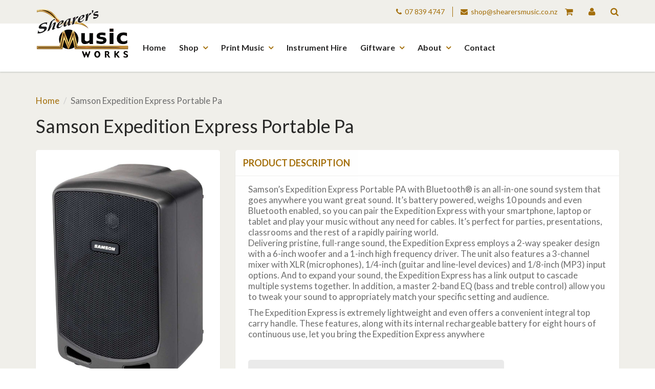

--- FILE ---
content_type: text/html; charset=utf-8
request_url: https://www.shearersmusic.co.nz/products/expedition-express-portable-pa
body_size: 33540
content:
<!doctype html>
<html lang="en" class="noIE">
  <head>

    <!-- Basic page needs ================================================== -->
    <meta charset="utf-8">
    <meta name="viewport" content="width=device-width, initial-scale=1, maximum-scale=1">

    <!-- Title and description ================================================== -->
    <title>
Samson Expedition Express Portable Pa &ndash; Shearer&#39;s Music Works
    </title>

    
    <meta name="description" content="Samson’s Expedition Express Portable PA with Bluetooth® is an all-in-one sound system that goes anywhere you want great sound. It’s battery powered, weighs 10 pounds and even Bluetooth enabled, so you can pair the Expedition Express with your smartphone, laptop or tablet and play your music without any need for cables.">
    

    <!-- Helpers ================================================== -->
    
  <meta property="og:type" content="product">
  <meta property="og:title" content="Samson Expedition Express Portable Pa">
  
  <meta property="og:image" content="http://www.shearersmusic.co.nz/cdn/shop/products/Expedition_Express_grande.jpg?v=1525406959">
  <meta property="og:image:secure_url" content="https://www.shearersmusic.co.nz/cdn/shop/products/Expedition_Express_grande.jpg?v=1525406959">
  
  <meta property="og:price:amount" content="400.00">
  <meta property="og:price:currency" content="NZD">


  <meta property="og:description" content="Samson’s Expedition Express Portable PA with Bluetooth® is an all-in-one sound system that goes anywhere you want great sound. It’s battery powered, weighs 10 pounds and even Bluetooth enabled, so you can pair the Expedition Express with your smartphone, laptop or tablet and play your music without any need for cables.">

  <meta property="og:url" content="https://www.shearersmusic.co.nz/products/expedition-express-portable-pa">
  <meta property="og:site_name" content="Shearer&#39;s Music Works">



<meta name="twitter:card" content="summary">

  <meta name="twitter:title" content="Samson Expedition Express Portable Pa">
  <meta name="twitter:description" content="Samson’s Expedition Express Portable PA with Bluetooth® is an all-in-one sound system that goes anywhere you want great sound. It’s battery powered, weighs 10 pounds and even Bluetooth enabled, so you can pair the Expedition Express with your smartphone, laptop or tablet and play your music without any need for cables. It’s perfect for parties, presentations, classrooms and the rest of a rapidly pairing world. Delivering pristine, full-range sound, the Expedition Express employs a 2-way speaker design with a 6-inch woofer and a 1-inch high frequency driver. The unit also features a 3-channel mixer with XLR (microphones), 1/4-inch (guitar and line-level devices) and 1/8-inch (MP3) input options. And to expand your sound, the Expedition Express has a link output to cascade multiple systems together. In addition, a master 2-band EQ (bass and treble control) allow you to tweak your sound">
  <meta name="twitter:image" content="https://www.shearersmusic.co.nz/cdn/shop/products/Expedition_Express_medium.jpg?v=1525406959">
  <meta name="twitter:image:width" content="240">
  <meta name="twitter:image:height" content="240">

    <link rel="canonical" href="https://www.shearersmusic.co.nz/products/expedition-express-portable-pa">
    <meta name="viewport" content="width=device-width,initial-scale=1">
    <meta name="theme-color" content="#a36e09">

    
    <link rel="shortcut icon" href="//www.shearersmusic.co.nz/cdn/shop/t/2/assets/favicon.png?v=5631681226172580321478635750" type="image/png" />
    
    <link href="//www.shearersmusic.co.nz/cdn/shop/t/2/assets/apps.css?v=31771354324996399941473196349" rel="stylesheet" type="text/css" media="all" />
    <link href="//www.shearersmusic.co.nz/cdn/shop/t/2/assets/style.css?v=11287996630696387271723602839" rel="stylesheet" type="text/css" media="all" />
    <link href="//www.shearersmusic.co.nz/cdn/shop/t/2/assets/nav.scss.css?v=103510676737669384331473196350" rel="stylesheet" type="text/css" media="all" />
    
    <link rel="stylesheet" type="text/css" href="//fonts.googleapis.com/css?family=Lato:300,400,700,900">
    
    
    <link rel="stylesheet" type="text/css" href="//cdn.jsdelivr.net/jquery.slick/1.6.0/slick.css"/>
    <link href="//www.shearersmusic.co.nz/cdn/shop/t/2/assets/custom.css?v=9876044881941882621486595056" rel="stylesheet" type="text/css" media="all" />

    <!-- Header hook for plugins ================================================== -->
    <script>window.performance && window.performance.mark && window.performance.mark('shopify.content_for_header.start');</script><meta id="shopify-digital-wallet" name="shopify-digital-wallet" content="/14744396/digital_wallets/dialog">
<meta name="shopify-checkout-api-token" content="18fd3b3819e18bfc1a96ff5d62fcc8dd">
<link rel="alternate" type="application/json+oembed" href="https://www.shearersmusic.co.nz/products/expedition-express-portable-pa.oembed">
<script async="async" src="/checkouts/internal/preloads.js?locale=en-NZ"></script>
<link rel="preconnect" href="https://shop.app" crossorigin="anonymous">
<script async="async" src="https://shop.app/checkouts/internal/preloads.js?locale=en-NZ&shop_id=14744396" crossorigin="anonymous"></script>
<script id="apple-pay-shop-capabilities" type="application/json">{"shopId":14744396,"countryCode":"NZ","currencyCode":"NZD","merchantCapabilities":["supports3DS"],"merchantId":"gid:\/\/shopify\/Shop\/14744396","merchantName":"Shearer's Music Works","requiredBillingContactFields":["postalAddress","email","phone"],"requiredShippingContactFields":["postalAddress","email","phone"],"shippingType":"shipping","supportedNetworks":["visa","masterCard"],"total":{"type":"pending","label":"Shearer's Music Works","amount":"1.00"},"shopifyPaymentsEnabled":true,"supportsSubscriptions":true}</script>
<script id="shopify-features" type="application/json">{"accessToken":"18fd3b3819e18bfc1a96ff5d62fcc8dd","betas":["rich-media-storefront-analytics"],"domain":"www.shearersmusic.co.nz","predictiveSearch":true,"shopId":14744396,"locale":"en"}</script>
<script>var Shopify = Shopify || {};
Shopify.shop = "shearersmusic.myshopify.com";
Shopify.locale = "en";
Shopify.currency = {"active":"NZD","rate":"1.0"};
Shopify.country = "NZ";
Shopify.theme = {"name":"ShowTime","id":150523206,"schema_name":null,"schema_version":null,"theme_store_id":687,"role":"main"};
Shopify.theme.handle = "null";
Shopify.theme.style = {"id":null,"handle":null};
Shopify.cdnHost = "www.shearersmusic.co.nz/cdn";
Shopify.routes = Shopify.routes || {};
Shopify.routes.root = "/";</script>
<script type="module">!function(o){(o.Shopify=o.Shopify||{}).modules=!0}(window);</script>
<script>!function(o){function n(){var o=[];function n(){o.push(Array.prototype.slice.apply(arguments))}return n.q=o,n}var t=o.Shopify=o.Shopify||{};t.loadFeatures=n(),t.autoloadFeatures=n()}(window);</script>
<script>
  window.ShopifyPay = window.ShopifyPay || {};
  window.ShopifyPay.apiHost = "shop.app\/pay";
  window.ShopifyPay.redirectState = null;
</script>
<script id="shop-js-analytics" type="application/json">{"pageType":"product"}</script>
<script defer="defer" async type="module" src="//www.shearersmusic.co.nz/cdn/shopifycloud/shop-js/modules/v2/client.init-shop-cart-sync_DlSlHazZ.en.esm.js"></script>
<script defer="defer" async type="module" src="//www.shearersmusic.co.nz/cdn/shopifycloud/shop-js/modules/v2/chunk.common_D16XZWos.esm.js"></script>
<script type="module">
  await import("//www.shearersmusic.co.nz/cdn/shopifycloud/shop-js/modules/v2/client.init-shop-cart-sync_DlSlHazZ.en.esm.js");
await import("//www.shearersmusic.co.nz/cdn/shopifycloud/shop-js/modules/v2/chunk.common_D16XZWos.esm.js");

  window.Shopify.SignInWithShop?.initShopCartSync?.({"fedCMEnabled":true,"windoidEnabled":true});

</script>
<script>
  window.Shopify = window.Shopify || {};
  if (!window.Shopify.featureAssets) window.Shopify.featureAssets = {};
  window.Shopify.featureAssets['shop-js'] = {"shop-cart-sync":["modules/v2/client.shop-cart-sync_DKWYiEUO.en.esm.js","modules/v2/chunk.common_D16XZWos.esm.js"],"init-fed-cm":["modules/v2/client.init-fed-cm_vfPMjZAC.en.esm.js","modules/v2/chunk.common_D16XZWos.esm.js"],"init-shop-email-lookup-coordinator":["modules/v2/client.init-shop-email-lookup-coordinator_CR38P6MB.en.esm.js","modules/v2/chunk.common_D16XZWos.esm.js"],"init-shop-cart-sync":["modules/v2/client.init-shop-cart-sync_DlSlHazZ.en.esm.js","modules/v2/chunk.common_D16XZWos.esm.js"],"shop-cash-offers":["modules/v2/client.shop-cash-offers_CJw4IQ6B.en.esm.js","modules/v2/chunk.common_D16XZWos.esm.js","modules/v2/chunk.modal_UwFWkumu.esm.js"],"shop-toast-manager":["modules/v2/client.shop-toast-manager_BY778Uv6.en.esm.js","modules/v2/chunk.common_D16XZWos.esm.js"],"init-windoid":["modules/v2/client.init-windoid_DVhZdEm3.en.esm.js","modules/v2/chunk.common_D16XZWos.esm.js"],"shop-button":["modules/v2/client.shop-button_D2ZzKUPa.en.esm.js","modules/v2/chunk.common_D16XZWos.esm.js"],"avatar":["modules/v2/client.avatar_BTnouDA3.en.esm.js"],"init-customer-accounts-sign-up":["modules/v2/client.init-customer-accounts-sign-up_CQZUmjGN.en.esm.js","modules/v2/client.shop-login-button_Cu5K-F7X.en.esm.js","modules/v2/chunk.common_D16XZWos.esm.js","modules/v2/chunk.modal_UwFWkumu.esm.js"],"pay-button":["modules/v2/client.pay-button_CcBqbGU7.en.esm.js","modules/v2/chunk.common_D16XZWos.esm.js"],"init-shop-for-new-customer-accounts":["modules/v2/client.init-shop-for-new-customer-accounts_B5DR5JTE.en.esm.js","modules/v2/client.shop-login-button_Cu5K-F7X.en.esm.js","modules/v2/chunk.common_D16XZWos.esm.js","modules/v2/chunk.modal_UwFWkumu.esm.js"],"shop-login-button":["modules/v2/client.shop-login-button_Cu5K-F7X.en.esm.js","modules/v2/chunk.common_D16XZWos.esm.js","modules/v2/chunk.modal_UwFWkumu.esm.js"],"shop-follow-button":["modules/v2/client.shop-follow-button_BX8Slf17.en.esm.js","modules/v2/chunk.common_D16XZWos.esm.js","modules/v2/chunk.modal_UwFWkumu.esm.js"],"init-customer-accounts":["modules/v2/client.init-customer-accounts_DjKkmQ2w.en.esm.js","modules/v2/client.shop-login-button_Cu5K-F7X.en.esm.js","modules/v2/chunk.common_D16XZWos.esm.js","modules/v2/chunk.modal_UwFWkumu.esm.js"],"lead-capture":["modules/v2/client.lead-capture_ChWCg7nV.en.esm.js","modules/v2/chunk.common_D16XZWos.esm.js","modules/v2/chunk.modal_UwFWkumu.esm.js"],"checkout-modal":["modules/v2/client.checkout-modal_DPnpVyv-.en.esm.js","modules/v2/chunk.common_D16XZWos.esm.js","modules/v2/chunk.modal_UwFWkumu.esm.js"],"shop-login":["modules/v2/client.shop-login_leRXJtcZ.en.esm.js","modules/v2/chunk.common_D16XZWos.esm.js","modules/v2/chunk.modal_UwFWkumu.esm.js"],"payment-terms":["modules/v2/client.payment-terms_Bp9K0NXD.en.esm.js","modules/v2/chunk.common_D16XZWos.esm.js","modules/v2/chunk.modal_UwFWkumu.esm.js"]};
</script>
<script id="__st">var __st={"a":14744396,"offset":46800,"reqid":"3253fab7-209c-46ed-91eb-50b445f90203-1768581133","pageurl":"www.shearersmusic.co.nz\/products\/expedition-express-portable-pa","u":"5868ecd7b645","p":"product","rtyp":"product","rid":8725530950};</script>
<script>window.ShopifyPaypalV4VisibilityTracking = true;</script>
<script id="captcha-bootstrap">!function(){'use strict';const t='contact',e='account',n='new_comment',o=[[t,t],['blogs',n],['comments',n],[t,'customer']],c=[[e,'customer_login'],[e,'guest_login'],[e,'recover_customer_password'],[e,'create_customer']],r=t=>t.map((([t,e])=>`form[action*='/${t}']:not([data-nocaptcha='true']) input[name='form_type'][value='${e}']`)).join(','),a=t=>()=>t?[...document.querySelectorAll(t)].map((t=>t.form)):[];function s(){const t=[...o],e=r(t);return a(e)}const i='password',u='form_key',d=['recaptcha-v3-token','g-recaptcha-response','h-captcha-response',i],f=()=>{try{return window.sessionStorage}catch{return}},m='__shopify_v',_=t=>t.elements[u];function p(t,e,n=!1){try{const o=window.sessionStorage,c=JSON.parse(o.getItem(e)),{data:r}=function(t){const{data:e,action:n}=t;return t[m]||n?{data:e,action:n}:{data:t,action:n}}(c);for(const[e,n]of Object.entries(r))t.elements[e]&&(t.elements[e].value=n);n&&o.removeItem(e)}catch(o){console.error('form repopulation failed',{error:o})}}const l='form_type',E='cptcha';function T(t){t.dataset[E]=!0}const w=window,h=w.document,L='Shopify',v='ce_forms',y='captcha';let A=!1;((t,e)=>{const n=(g='f06e6c50-85a8-45c8-87d0-21a2b65856fe',I='https://cdn.shopify.com/shopifycloud/storefront-forms-hcaptcha/ce_storefront_forms_captcha_hcaptcha.v1.5.2.iife.js',D={infoText:'Protected by hCaptcha',privacyText:'Privacy',termsText:'Terms'},(t,e,n)=>{const o=w[L][v],c=o.bindForm;if(c)return c(t,g,e,D).then(n);var r;o.q.push([[t,g,e,D],n]),r=I,A||(h.body.append(Object.assign(h.createElement('script'),{id:'captcha-provider',async:!0,src:r})),A=!0)});var g,I,D;w[L]=w[L]||{},w[L][v]=w[L][v]||{},w[L][v].q=[],w[L][y]=w[L][y]||{},w[L][y].protect=function(t,e){n(t,void 0,e),T(t)},Object.freeze(w[L][y]),function(t,e,n,w,h,L){const[v,y,A,g]=function(t,e,n){const i=e?o:[],u=t?c:[],d=[...i,...u],f=r(d),m=r(i),_=r(d.filter((([t,e])=>n.includes(e))));return[a(f),a(m),a(_),s()]}(w,h,L),I=t=>{const e=t.target;return e instanceof HTMLFormElement?e:e&&e.form},D=t=>v().includes(t);t.addEventListener('submit',(t=>{const e=I(t);if(!e)return;const n=D(e)&&!e.dataset.hcaptchaBound&&!e.dataset.recaptchaBound,o=_(e),c=g().includes(e)&&(!o||!o.value);(n||c)&&t.preventDefault(),c&&!n&&(function(t){try{if(!f())return;!function(t){const e=f();if(!e)return;const n=_(t);if(!n)return;const o=n.value;o&&e.removeItem(o)}(t);const e=Array.from(Array(32),(()=>Math.random().toString(36)[2])).join('');!function(t,e){_(t)||t.append(Object.assign(document.createElement('input'),{type:'hidden',name:u})),t.elements[u].value=e}(t,e),function(t,e){const n=f();if(!n)return;const o=[...t.querySelectorAll(`input[type='${i}']`)].map((({name:t})=>t)),c=[...d,...o],r={};for(const[a,s]of new FormData(t).entries())c.includes(a)||(r[a]=s);n.setItem(e,JSON.stringify({[m]:1,action:t.action,data:r}))}(t,e)}catch(e){console.error('failed to persist form',e)}}(e),e.submit())}));const S=(t,e)=>{t&&!t.dataset[E]&&(n(t,e.some((e=>e===t))),T(t))};for(const o of['focusin','change'])t.addEventListener(o,(t=>{const e=I(t);D(e)&&S(e,y())}));const B=e.get('form_key'),M=e.get(l),P=B&&M;t.addEventListener('DOMContentLoaded',(()=>{const t=y();if(P)for(const e of t)e.elements[l].value===M&&p(e,B);[...new Set([...A(),...v().filter((t=>'true'===t.dataset.shopifyCaptcha))])].forEach((e=>S(e,t)))}))}(h,new URLSearchParams(w.location.search),n,t,e,['guest_login'])})(!0,!0)}();</script>
<script integrity="sha256-4kQ18oKyAcykRKYeNunJcIwy7WH5gtpwJnB7kiuLZ1E=" data-source-attribution="shopify.loadfeatures" defer="defer" src="//www.shearersmusic.co.nz/cdn/shopifycloud/storefront/assets/storefront/load_feature-a0a9edcb.js" crossorigin="anonymous"></script>
<script crossorigin="anonymous" defer="defer" src="//www.shearersmusic.co.nz/cdn/shopifycloud/storefront/assets/shopify_pay/storefront-65b4c6d7.js?v=20250812"></script>
<script data-source-attribution="shopify.dynamic_checkout.dynamic.init">var Shopify=Shopify||{};Shopify.PaymentButton=Shopify.PaymentButton||{isStorefrontPortableWallets:!0,init:function(){window.Shopify.PaymentButton.init=function(){};var t=document.createElement("script");t.src="https://www.shearersmusic.co.nz/cdn/shopifycloud/portable-wallets/latest/portable-wallets.en.js",t.type="module",document.head.appendChild(t)}};
</script>
<script data-source-attribution="shopify.dynamic_checkout.buyer_consent">
  function portableWalletsHideBuyerConsent(e){var t=document.getElementById("shopify-buyer-consent"),n=document.getElementById("shopify-subscription-policy-button");t&&n&&(t.classList.add("hidden"),t.setAttribute("aria-hidden","true"),n.removeEventListener("click",e))}function portableWalletsShowBuyerConsent(e){var t=document.getElementById("shopify-buyer-consent"),n=document.getElementById("shopify-subscription-policy-button");t&&n&&(t.classList.remove("hidden"),t.removeAttribute("aria-hidden"),n.addEventListener("click",e))}window.Shopify?.PaymentButton&&(window.Shopify.PaymentButton.hideBuyerConsent=portableWalletsHideBuyerConsent,window.Shopify.PaymentButton.showBuyerConsent=portableWalletsShowBuyerConsent);
</script>
<script data-source-attribution="shopify.dynamic_checkout.cart.bootstrap">document.addEventListener("DOMContentLoaded",(function(){function t(){return document.querySelector("shopify-accelerated-checkout-cart, shopify-accelerated-checkout")}if(t())Shopify.PaymentButton.init();else{new MutationObserver((function(e,n){t()&&(Shopify.PaymentButton.init(),n.disconnect())})).observe(document.body,{childList:!0,subtree:!0})}}));
</script>
<link id="shopify-accelerated-checkout-styles" rel="stylesheet" media="screen" href="https://www.shearersmusic.co.nz/cdn/shopifycloud/portable-wallets/latest/accelerated-checkout-backwards-compat.css" crossorigin="anonymous">
<style id="shopify-accelerated-checkout-cart">
        #shopify-buyer-consent {
  margin-top: 1em;
  display: inline-block;
  width: 100%;
}

#shopify-buyer-consent.hidden {
  display: none;
}

#shopify-subscription-policy-button {
  background: none;
  border: none;
  padding: 0;
  text-decoration: underline;
  font-size: inherit;
  cursor: pointer;
}

#shopify-subscription-policy-button::before {
  box-shadow: none;
}

      </style>

<script>window.performance && window.performance.mark && window.performance.mark('shopify.content_for_header.end');</script>

    <!--[if lt IE 9]>
    <script src="//html5shiv.googlecode.com/svn/trunk/html5.js" type="text/javascript"></script>
    <![endif]-->

    

    <script src="//www.shearersmusic.co.nz/cdn/shop/t/2/assets/jquery.js?v=105778841822381192391473196344" type="text/javascript"></script>
    
    <script src="//www.shearersmusic.co.nz/cdn/shopifycloud/storefront/assets/themes_support/option_selection-b017cd28.js" type="text/javascript"></script>
    
    
    <script type="text/javascript" src="//cdn.jsdelivr.net/jquery.slick/1.6.0/slick.min.js"></script>
    <script src="//www.shearersmusic.co.nz/cdn/shop/t/2/assets/jquery.matchHeight-min.js?v=113079625482977878281478225662" type="text/javascript"></script>
    <script src="//www.shearersmusic.co.nz/cdn/shop/t/2/assets/doubletaptogo.js?v=25625043120092595551478226245" type="text/javascript"></script>

    <!-- Theme Global App JS ================================================== -->
    
    <script src="https://cdnjs.cloudflare.com/ajax/libs/jquery-validate/1.15.0/jquery.validate.min.js"></script>
    <script>
      var app = app || {
        data:{
          template:"product",
          money_format: "${{amount}}"
        }
      }
    </script>
    
    <!-- Google Tag Manager -->
<script>(function(w,d,s,l,i){w[l]=w[l]||[];w[l].push({'gtm.start':
new Date().getTime(),event:'gtm.js'});var f=d.getElementsByTagName(s)[0],
j=d.createElement(s),dl=l!='dataLayer'?'&l='+l:'';j.async=true;j.src=
'https://www.googletagmanager.com/gtm.js?id='+i+dl;f.parentNode.insertBefore(j,f);
})(window,document,'script','dataLayer','GTM-TBL6RD');</script>
    <!-- End Google Tag Manager -->

  <link href="https://monorail-edge.shopifysvc.com" rel="dns-prefetch">
<script>(function(){if ("sendBeacon" in navigator && "performance" in window) {try {var session_token_from_headers = performance.getEntriesByType('navigation')[0].serverTiming.find(x => x.name == '_s').description;} catch {var session_token_from_headers = undefined;}var session_cookie_matches = document.cookie.match(/_shopify_s=([^;]*)/);var session_token_from_cookie = session_cookie_matches && session_cookie_matches.length === 2 ? session_cookie_matches[1] : "";var session_token = session_token_from_headers || session_token_from_cookie || "";function handle_abandonment_event(e) {var entries = performance.getEntries().filter(function(entry) {return /monorail-edge.shopifysvc.com/.test(entry.name);});if (!window.abandonment_tracked && entries.length === 0) {window.abandonment_tracked = true;var currentMs = Date.now();var navigation_start = performance.timing.navigationStart;var payload = {shop_id: 14744396,url: window.location.href,navigation_start,duration: currentMs - navigation_start,session_token,page_type: "product"};window.navigator.sendBeacon("https://monorail-edge.shopifysvc.com/v1/produce", JSON.stringify({schema_id: "online_store_buyer_site_abandonment/1.1",payload: payload,metadata: {event_created_at_ms: currentMs,event_sent_at_ms: currentMs}}));}}window.addEventListener('pagehide', handle_abandonment_event);}}());</script>
<script id="web-pixels-manager-setup">(function e(e,d,r,n,o){if(void 0===o&&(o={}),!Boolean(null===(a=null===(i=window.Shopify)||void 0===i?void 0:i.analytics)||void 0===a?void 0:a.replayQueue)){var i,a;window.Shopify=window.Shopify||{};var t=window.Shopify;t.analytics=t.analytics||{};var s=t.analytics;s.replayQueue=[],s.publish=function(e,d,r){return s.replayQueue.push([e,d,r]),!0};try{self.performance.mark("wpm:start")}catch(e){}var l=function(){var e={modern:/Edge?\/(1{2}[4-9]|1[2-9]\d|[2-9]\d{2}|\d{4,})\.\d+(\.\d+|)|Firefox\/(1{2}[4-9]|1[2-9]\d|[2-9]\d{2}|\d{4,})\.\d+(\.\d+|)|Chrom(ium|e)\/(9{2}|\d{3,})\.\d+(\.\d+|)|(Maci|X1{2}).+ Version\/(15\.\d+|(1[6-9]|[2-9]\d|\d{3,})\.\d+)([,.]\d+|)( \(\w+\)|)( Mobile\/\w+|) Safari\/|Chrome.+OPR\/(9{2}|\d{3,})\.\d+\.\d+|(CPU[ +]OS|iPhone[ +]OS|CPU[ +]iPhone|CPU IPhone OS|CPU iPad OS)[ +]+(15[._]\d+|(1[6-9]|[2-9]\d|\d{3,})[._]\d+)([._]\d+|)|Android:?[ /-](13[3-9]|1[4-9]\d|[2-9]\d{2}|\d{4,})(\.\d+|)(\.\d+|)|Android.+Firefox\/(13[5-9]|1[4-9]\d|[2-9]\d{2}|\d{4,})\.\d+(\.\d+|)|Android.+Chrom(ium|e)\/(13[3-9]|1[4-9]\d|[2-9]\d{2}|\d{4,})\.\d+(\.\d+|)|SamsungBrowser\/([2-9]\d|\d{3,})\.\d+/,legacy:/Edge?\/(1[6-9]|[2-9]\d|\d{3,})\.\d+(\.\d+|)|Firefox\/(5[4-9]|[6-9]\d|\d{3,})\.\d+(\.\d+|)|Chrom(ium|e)\/(5[1-9]|[6-9]\d|\d{3,})\.\d+(\.\d+|)([\d.]+$|.*Safari\/(?![\d.]+ Edge\/[\d.]+$))|(Maci|X1{2}).+ Version\/(10\.\d+|(1[1-9]|[2-9]\d|\d{3,})\.\d+)([,.]\d+|)( \(\w+\)|)( Mobile\/\w+|) Safari\/|Chrome.+OPR\/(3[89]|[4-9]\d|\d{3,})\.\d+\.\d+|(CPU[ +]OS|iPhone[ +]OS|CPU[ +]iPhone|CPU IPhone OS|CPU iPad OS)[ +]+(10[._]\d+|(1[1-9]|[2-9]\d|\d{3,})[._]\d+)([._]\d+|)|Android:?[ /-](13[3-9]|1[4-9]\d|[2-9]\d{2}|\d{4,})(\.\d+|)(\.\d+|)|Mobile Safari.+OPR\/([89]\d|\d{3,})\.\d+\.\d+|Android.+Firefox\/(13[5-9]|1[4-9]\d|[2-9]\d{2}|\d{4,})\.\d+(\.\d+|)|Android.+Chrom(ium|e)\/(13[3-9]|1[4-9]\d|[2-9]\d{2}|\d{4,})\.\d+(\.\d+|)|Android.+(UC? ?Browser|UCWEB|U3)[ /]?(15\.([5-9]|\d{2,})|(1[6-9]|[2-9]\d|\d{3,})\.\d+)\.\d+|SamsungBrowser\/(5\.\d+|([6-9]|\d{2,})\.\d+)|Android.+MQ{2}Browser\/(14(\.(9|\d{2,})|)|(1[5-9]|[2-9]\d|\d{3,})(\.\d+|))(\.\d+|)|K[Aa][Ii]OS\/(3\.\d+|([4-9]|\d{2,})\.\d+)(\.\d+|)/},d=e.modern,r=e.legacy,n=navigator.userAgent;return n.match(d)?"modern":n.match(r)?"legacy":"unknown"}(),u="modern"===l?"modern":"legacy",c=(null!=n?n:{modern:"",legacy:""})[u],f=function(e){return[e.baseUrl,"/wpm","/b",e.hashVersion,"modern"===e.buildTarget?"m":"l",".js"].join("")}({baseUrl:d,hashVersion:r,buildTarget:u}),m=function(e){var d=e.version,r=e.bundleTarget,n=e.surface,o=e.pageUrl,i=e.monorailEndpoint;return{emit:function(e){var a=e.status,t=e.errorMsg,s=(new Date).getTime(),l=JSON.stringify({metadata:{event_sent_at_ms:s},events:[{schema_id:"web_pixels_manager_load/3.1",payload:{version:d,bundle_target:r,page_url:o,status:a,surface:n,error_msg:t},metadata:{event_created_at_ms:s}}]});if(!i)return console&&console.warn&&console.warn("[Web Pixels Manager] No Monorail endpoint provided, skipping logging."),!1;try{return self.navigator.sendBeacon.bind(self.navigator)(i,l)}catch(e){}var u=new XMLHttpRequest;try{return u.open("POST",i,!0),u.setRequestHeader("Content-Type","text/plain"),u.send(l),!0}catch(e){return console&&console.warn&&console.warn("[Web Pixels Manager] Got an unhandled error while logging to Monorail."),!1}}}}({version:r,bundleTarget:l,surface:e.surface,pageUrl:self.location.href,monorailEndpoint:e.monorailEndpoint});try{o.browserTarget=l,function(e){var d=e.src,r=e.async,n=void 0===r||r,o=e.onload,i=e.onerror,a=e.sri,t=e.scriptDataAttributes,s=void 0===t?{}:t,l=document.createElement("script"),u=document.querySelector("head"),c=document.querySelector("body");if(l.async=n,l.src=d,a&&(l.integrity=a,l.crossOrigin="anonymous"),s)for(var f in s)if(Object.prototype.hasOwnProperty.call(s,f))try{l.dataset[f]=s[f]}catch(e){}if(o&&l.addEventListener("load",o),i&&l.addEventListener("error",i),u)u.appendChild(l);else{if(!c)throw new Error("Did not find a head or body element to append the script");c.appendChild(l)}}({src:f,async:!0,onload:function(){if(!function(){var e,d;return Boolean(null===(d=null===(e=window.Shopify)||void 0===e?void 0:e.analytics)||void 0===d?void 0:d.initialized)}()){var d=window.webPixelsManager.init(e)||void 0;if(d){var r=window.Shopify.analytics;r.replayQueue.forEach((function(e){var r=e[0],n=e[1],o=e[2];d.publishCustomEvent(r,n,o)})),r.replayQueue=[],r.publish=d.publishCustomEvent,r.visitor=d.visitor,r.initialized=!0}}},onerror:function(){return m.emit({status:"failed",errorMsg:"".concat(f," has failed to load")})},sri:function(e){var d=/^sha384-[A-Za-z0-9+/=]+$/;return"string"==typeof e&&d.test(e)}(c)?c:"",scriptDataAttributes:o}),m.emit({status:"loading"})}catch(e){m.emit({status:"failed",errorMsg:(null==e?void 0:e.message)||"Unknown error"})}}})({shopId: 14744396,storefrontBaseUrl: "https://www.shearersmusic.co.nz",extensionsBaseUrl: "https://extensions.shopifycdn.com/cdn/shopifycloud/web-pixels-manager",monorailEndpoint: "https://monorail-edge.shopifysvc.com/unstable/produce_batch",surface: "storefront-renderer",enabledBetaFlags: ["2dca8a86"],webPixelsConfigList: [{"id":"98074812","eventPayloadVersion":"v1","runtimeContext":"LAX","scriptVersion":"1","type":"CUSTOM","privacyPurposes":["ANALYTICS"],"name":"Google Analytics tag (migrated)"},{"id":"shopify-app-pixel","configuration":"{}","eventPayloadVersion":"v1","runtimeContext":"STRICT","scriptVersion":"0450","apiClientId":"shopify-pixel","type":"APP","privacyPurposes":["ANALYTICS","MARKETING"]},{"id":"shopify-custom-pixel","eventPayloadVersion":"v1","runtimeContext":"LAX","scriptVersion":"0450","apiClientId":"shopify-pixel","type":"CUSTOM","privacyPurposes":["ANALYTICS","MARKETING"]}],isMerchantRequest: false,initData: {"shop":{"name":"Shearer's Music Works","paymentSettings":{"currencyCode":"NZD"},"myshopifyDomain":"shearersmusic.myshopify.com","countryCode":"NZ","storefrontUrl":"https:\/\/www.shearersmusic.co.nz"},"customer":null,"cart":null,"checkout":null,"productVariants":[{"price":{"amount":400.0,"currencyCode":"NZD"},"product":{"title":"Samson Expedition Express Portable Pa","vendor":"Samson","id":"8725530950","untranslatedTitle":"Samson Expedition Express Portable Pa","url":"\/products\/expedition-express-portable-pa","type":"Pro Audio Live Sound"},"id":"30992569926","image":{"src":"\/\/www.shearersmusic.co.nz\/cdn\/shop\/products\/Expedition_Express.jpg?v=1525406959"},"sku":"ESAXP360BK","title":"Default Title","untranslatedTitle":"Default Title"}],"purchasingCompany":null},},"https://www.shearersmusic.co.nz/cdn","fcfee988w5aeb613cpc8e4bc33m6693e112",{"modern":"","legacy":""},{"shopId":"14744396","storefrontBaseUrl":"https:\/\/www.shearersmusic.co.nz","extensionBaseUrl":"https:\/\/extensions.shopifycdn.com\/cdn\/shopifycloud\/web-pixels-manager","surface":"storefront-renderer","enabledBetaFlags":"[\"2dca8a86\"]","isMerchantRequest":"false","hashVersion":"fcfee988w5aeb613cpc8e4bc33m6693e112","publish":"custom","events":"[[\"page_viewed\",{}],[\"product_viewed\",{\"productVariant\":{\"price\":{\"amount\":400.0,\"currencyCode\":\"NZD\"},\"product\":{\"title\":\"Samson Expedition Express Portable Pa\",\"vendor\":\"Samson\",\"id\":\"8725530950\",\"untranslatedTitle\":\"Samson Expedition Express Portable Pa\",\"url\":\"\/products\/expedition-express-portable-pa\",\"type\":\"Pro Audio Live Sound\"},\"id\":\"30992569926\",\"image\":{\"src\":\"\/\/www.shearersmusic.co.nz\/cdn\/shop\/products\/Expedition_Express.jpg?v=1525406959\"},\"sku\":\"ESAXP360BK\",\"title\":\"Default Title\",\"untranslatedTitle\":\"Default Title\"}}]]"});</script><script>
  window.ShopifyAnalytics = window.ShopifyAnalytics || {};
  window.ShopifyAnalytics.meta = window.ShopifyAnalytics.meta || {};
  window.ShopifyAnalytics.meta.currency = 'NZD';
  var meta = {"product":{"id":8725530950,"gid":"gid:\/\/shopify\/Product\/8725530950","vendor":"Samson","type":"Pro Audio Live Sound","handle":"expedition-express-portable-pa","variants":[{"id":30992569926,"price":40000,"name":"Samson Expedition Express Portable Pa","public_title":null,"sku":"ESAXP360BK"}],"remote":false},"page":{"pageType":"product","resourceType":"product","resourceId":8725530950,"requestId":"3253fab7-209c-46ed-91eb-50b445f90203-1768581133"}};
  for (var attr in meta) {
    window.ShopifyAnalytics.meta[attr] = meta[attr];
  }
</script>
<script class="analytics">
  (function () {
    var customDocumentWrite = function(content) {
      var jquery = null;

      if (window.jQuery) {
        jquery = window.jQuery;
      } else if (window.Checkout && window.Checkout.$) {
        jquery = window.Checkout.$;
      }

      if (jquery) {
        jquery('body').append(content);
      }
    };

    var hasLoggedConversion = function(token) {
      if (token) {
        return document.cookie.indexOf('loggedConversion=' + token) !== -1;
      }
      return false;
    }

    var setCookieIfConversion = function(token) {
      if (token) {
        var twoMonthsFromNow = new Date(Date.now());
        twoMonthsFromNow.setMonth(twoMonthsFromNow.getMonth() + 2);

        document.cookie = 'loggedConversion=' + token + '; expires=' + twoMonthsFromNow;
      }
    }

    var trekkie = window.ShopifyAnalytics.lib = window.trekkie = window.trekkie || [];
    if (trekkie.integrations) {
      return;
    }
    trekkie.methods = [
      'identify',
      'page',
      'ready',
      'track',
      'trackForm',
      'trackLink'
    ];
    trekkie.factory = function(method) {
      return function() {
        var args = Array.prototype.slice.call(arguments);
        args.unshift(method);
        trekkie.push(args);
        return trekkie;
      };
    };
    for (var i = 0; i < trekkie.methods.length; i++) {
      var key = trekkie.methods[i];
      trekkie[key] = trekkie.factory(key);
    }
    trekkie.load = function(config) {
      trekkie.config = config || {};
      trekkie.config.initialDocumentCookie = document.cookie;
      var first = document.getElementsByTagName('script')[0];
      var script = document.createElement('script');
      script.type = 'text/javascript';
      script.onerror = function(e) {
        var scriptFallback = document.createElement('script');
        scriptFallback.type = 'text/javascript';
        scriptFallback.onerror = function(error) {
                var Monorail = {
      produce: function produce(monorailDomain, schemaId, payload) {
        var currentMs = new Date().getTime();
        var event = {
          schema_id: schemaId,
          payload: payload,
          metadata: {
            event_created_at_ms: currentMs,
            event_sent_at_ms: currentMs
          }
        };
        return Monorail.sendRequest("https://" + monorailDomain + "/v1/produce", JSON.stringify(event));
      },
      sendRequest: function sendRequest(endpointUrl, payload) {
        // Try the sendBeacon API
        if (window && window.navigator && typeof window.navigator.sendBeacon === 'function' && typeof window.Blob === 'function' && !Monorail.isIos12()) {
          var blobData = new window.Blob([payload], {
            type: 'text/plain'
          });

          if (window.navigator.sendBeacon(endpointUrl, blobData)) {
            return true;
          } // sendBeacon was not successful

        } // XHR beacon

        var xhr = new XMLHttpRequest();

        try {
          xhr.open('POST', endpointUrl);
          xhr.setRequestHeader('Content-Type', 'text/plain');
          xhr.send(payload);
        } catch (e) {
          console.log(e);
        }

        return false;
      },
      isIos12: function isIos12() {
        return window.navigator.userAgent.lastIndexOf('iPhone; CPU iPhone OS 12_') !== -1 || window.navigator.userAgent.lastIndexOf('iPad; CPU OS 12_') !== -1;
      }
    };
    Monorail.produce('monorail-edge.shopifysvc.com',
      'trekkie_storefront_load_errors/1.1',
      {shop_id: 14744396,
      theme_id: 150523206,
      app_name: "storefront",
      context_url: window.location.href,
      source_url: "//www.shearersmusic.co.nz/cdn/s/trekkie.storefront.cd680fe47e6c39ca5d5df5f0a32d569bc48c0f27.min.js"});

        };
        scriptFallback.async = true;
        scriptFallback.src = '//www.shearersmusic.co.nz/cdn/s/trekkie.storefront.cd680fe47e6c39ca5d5df5f0a32d569bc48c0f27.min.js';
        first.parentNode.insertBefore(scriptFallback, first);
      };
      script.async = true;
      script.src = '//www.shearersmusic.co.nz/cdn/s/trekkie.storefront.cd680fe47e6c39ca5d5df5f0a32d569bc48c0f27.min.js';
      first.parentNode.insertBefore(script, first);
    };
    trekkie.load(
      {"Trekkie":{"appName":"storefront","development":false,"defaultAttributes":{"shopId":14744396,"isMerchantRequest":null,"themeId":150523206,"themeCityHash":"17420478350373244203","contentLanguage":"en","currency":"NZD","eventMetadataId":"49e648d5-69e2-4e07-b5e2-cd76e4c08bae"},"isServerSideCookieWritingEnabled":true,"monorailRegion":"shop_domain","enabledBetaFlags":["65f19447"]},"Session Attribution":{},"S2S":{"facebookCapiEnabled":false,"source":"trekkie-storefront-renderer","apiClientId":580111}}
    );

    var loaded = false;
    trekkie.ready(function() {
      if (loaded) return;
      loaded = true;

      window.ShopifyAnalytics.lib = window.trekkie;

      var originalDocumentWrite = document.write;
      document.write = customDocumentWrite;
      try { window.ShopifyAnalytics.merchantGoogleAnalytics.call(this); } catch(error) {};
      document.write = originalDocumentWrite;

      window.ShopifyAnalytics.lib.page(null,{"pageType":"product","resourceType":"product","resourceId":8725530950,"requestId":"3253fab7-209c-46ed-91eb-50b445f90203-1768581133","shopifyEmitted":true});

      var match = window.location.pathname.match(/checkouts\/(.+)\/(thank_you|post_purchase)/)
      var token = match? match[1]: undefined;
      if (!hasLoggedConversion(token)) {
        setCookieIfConversion(token);
        window.ShopifyAnalytics.lib.track("Viewed Product",{"currency":"NZD","variantId":30992569926,"productId":8725530950,"productGid":"gid:\/\/shopify\/Product\/8725530950","name":"Samson Expedition Express Portable Pa","price":"400.00","sku":"ESAXP360BK","brand":"Samson","variant":null,"category":"Pro Audio Live Sound","nonInteraction":true,"remote":false},undefined,undefined,{"shopifyEmitted":true});
      window.ShopifyAnalytics.lib.track("monorail:\/\/trekkie_storefront_viewed_product\/1.1",{"currency":"NZD","variantId":30992569926,"productId":8725530950,"productGid":"gid:\/\/shopify\/Product\/8725530950","name":"Samson Expedition Express Portable Pa","price":"400.00","sku":"ESAXP360BK","brand":"Samson","variant":null,"category":"Pro Audio Live Sound","nonInteraction":true,"remote":false,"referer":"https:\/\/www.shearersmusic.co.nz\/products\/expedition-express-portable-pa"});
      }
    });


        var eventsListenerScript = document.createElement('script');
        eventsListenerScript.async = true;
        eventsListenerScript.src = "//www.shearersmusic.co.nz/cdn/shopifycloud/storefront/assets/shop_events_listener-3da45d37.js";
        document.getElementsByTagName('head')[0].appendChild(eventsListenerScript);

})();</script>
  <script>
  if (!window.ga || (window.ga && typeof window.ga !== 'function')) {
    window.ga = function ga() {
      (window.ga.q = window.ga.q || []).push(arguments);
      if (window.Shopify && window.Shopify.analytics && typeof window.Shopify.analytics.publish === 'function') {
        window.Shopify.analytics.publish("ga_stub_called", {}, {sendTo: "google_osp_migration"});
      }
      console.error("Shopify's Google Analytics stub called with:", Array.from(arguments), "\nSee https://help.shopify.com/manual/promoting-marketing/pixels/pixel-migration#google for more information.");
    };
    if (window.Shopify && window.Shopify.analytics && typeof window.Shopify.analytics.publish === 'function') {
      window.Shopify.analytics.publish("ga_stub_initialized", {}, {sendTo: "google_osp_migration"});
    }
  }
</script>
<script
  defer
  src="https://www.shearersmusic.co.nz/cdn/shopifycloud/perf-kit/shopify-perf-kit-3.0.4.min.js"
  data-application="storefront-renderer"
  data-shop-id="14744396"
  data-render-region="gcp-us-central1"
  data-page-type="product"
  data-theme-instance-id="150523206"
  data-theme-name=""
  data-theme-version=""
  data-monorail-region="shop_domain"
  data-resource-timing-sampling-rate="10"
  data-shs="true"
  data-shs-beacon="true"
  data-shs-export-with-fetch="true"
  data-shs-logs-sample-rate="1"
  data-shs-beacon-endpoint="https://www.shearersmusic.co.nz/api/collect"
></script>
</head>

  <body id="samson-expedition-express-portable-pa" class="template-product" >
    <!-- Google Tag Manager (noscript) -->
    <noscript><iframe src="https://www.googletagmanager.com/ns.html?id=GTM-TBL6RD"
     height="0" width="0" style="display:none;visibility:hidden"></iframe></noscript>
    <!-- End Google Tag Manager (noscript) -->
    <div class="wsmenucontainer clearfix">
      <div class="overlapblackbg"></div>
      

      

      <div id="header">
        
        <div class="header_top">
  <div class="container">
    <nav class="navbar">
     <ul class="hidden-xs nav navbar-nav navbar-right">
      <li class="dropdown-grid no-open-arrow">
        <a data-toggle="dropdown" href="javascript:;" class="dropdown-toggle" aria-expanded="true"><div class="cart-icon"><span class="count hidden">0</span><i class="fa fa-shopping-cart"></i></div></a>
        <div class="dropdown-grid-wrapper">
          <div class="dropdown-menu no-padding animated fadeInDown col-xs-12 col-sm-9 col-md-7" role="menu">
            <div class="menu_c cart_menu">
  <div class="menu_title clearfix">
    <h4>Shopping Cart</h4>
  </div>
  
  <div class="cart_row">
    <div class="empty-cart">Your cart is currently empty.</div>
  </div>
  
</div>
          </div>
        </div>
      </li>
      
      <li class="dropdown-grid no-open-arrow">
        <a data-toggle="dropdown" href="javascript:;" class="dropdown-toggle" aria-expanded="true"><span class="icons"><i class="fa fa-user"></i></span></a>
        <div class="dropdown-grid-wrapper">
          <div class="dropdown-menu no-padding animated fadeInDown col-xs-12 col-sm-5 col-md-4 col-lg-3" role="menu">
            

<div class="menu_c acc_menu">
  <div class="menu_title clearfix">
    <h4>My Account</h4>
     
  </div>

  
    <div class="login_frm">
      <p class="text-center">Welcome to Shearer&#39;s Music Works!</p>
      <div class="remember">
        <a href="/account/login" class="signin_btn btn_c">Login</a>
        <a href="/account/register" class="signin_btn btn_c">Create Account</a>
      </div>
    </div>
  
</div>
          </div>
        </div>
      </li>
      
      <li class="dropdown-grid no-open-arrow">
        
        <a data-toggle="dropdown" href="javascript:;" class="dropdown-toggle" aria-expanded="false"><span class="icons"><i class="fa fa-search"></i></span></a>
        <div class="dropdown-grid-wrapper" role="menu">
          <div class="dropdown-menu fixed_menu col-sm-4 col-lg-3 animated fadeInDown">
            <form action="/search" method="get" role="search">
  <div class="menu_c search_menu">
    <div class="search_box">
      
      <input type="search" name="q" value="" class="txtbox" placeholder="Search" aria-label="Search">
      <button class="btn btn-link" type="submit" value="Search"><span class="fa fa-search"></span></button>
    </div>
  </div>
</form>
          </div>
        </div>
        
      </li>
    </ul>
    
  
    <div class="hed_right">
      <ul>
        
        <li><a href="tel:07 839 4747"><span class="fa fa-phone"></span>07 839 4747</a></li>
        
        
        <li><a href="mailto:shop@shearersmusic.co.nz"><span class="fa fa-envelope"></span>shop@shearersmusic.co.nz</a></li>
        
            
      </ul>
    </div>
      <div class="top_menu">
      
      <ul>
        
        
        <li><a href="/pages/about-us">About Us</a></li>
        
        <li><a href="/pages/contact-us">Contact Us</a></li>
        
        
      </ul>
      
    </div>
      </nav>
  </div>
    
</div>

        

        <div class="header_bot">
          <div class="header_content">
            <div class="container">

              
              <div id="nav">
  <nav class="navbar" role="navigation">
    <div class="navbar-header">
      <a href="#" class="visible-ms visible-xs pull-right navbar-cart" id="wsnavtoggle"><div class="cart-icon"><i class="fa fa-bars"></i></div></a>
      <a href="/cart" class="visible-ms visible-xs pull-right navbar-cart"><div class="cart-icon"><span class="count hidden">0</span><i class="fa fa-shopping-cart"></i></div></a>
      <a href="/search" class="visible-ms visible-xs pull-right navbar-cart"><div class="cart-icon"><i class="fa fa-search"></i></div></a>
      
        
        <a class="navbar-brand" href="/" itemprop="url">
          <img src="//www.shearersmusic.co.nz/cdn/shop/t/2/assets/logo.png?v=22147081987221132541473216031" alt="Shearer&#39;s Music Works" itemprop="logo" />
        </a>
        
        
    </div>
    <!-- main menu -->
    <nav class="wsmenu">
      <ul class="mobile-sub mega_menu wsmenu-list">
        
        
        

        
        
        
        
        

        
        <li><a href="/">Home</a></li>
        
        
        
        

        
        
        
        
        

        
        <li><a href="/collections/shop-products">Shop<span class="arrow"></span></a>
          
          <div class="megamenu clearfix ">
            <ul class="wsmenu-sub-list">
              
              
              <li class=" link-list"><h5><a href="/collections/shop-products">Shop Products</a></h5>
                
                <ul>
                  
                  
                  <li class="col-lg-12 col-md-12 col-sm-12 link-list"><a href="/collections/amplifiers">Amplifiers</a>
                    
                    <ul class="level hidden-mu">
                      
                      <li class=" link-list"><a href="/collections/amplifiers/Amplifier-Accessories">Amplifier Accessories</a></li>
                      
                      <li class=" link-list"><a href="/collections/amplifiers/Acoustic-Guitar-Amps">Acoustic Guitar Amps</a></li>
                      
                      <li class=" link-list"><a href="/collections/amplifiers/Bass-Guitar-Amps">Bass Guitar Amps</a></li>
                      
                      <li class=" link-list"><a href="/collections/amplifiers/Busker-Amps">Busker Amps</a></li>
                      
                      <li class=" link-list"><a href="/collections/amplifiers/Electric-Guitar-Amps">Electric Guitar Amps</a></li>
                      
                      <li class=" link-list"><a href="/collections/amplifiers/Keyboard-Amps">Keyboard Amps</a></li>
                      
                      <li class=" link-list"><a href="/collections/amplifiers/Multi-Purpose-Amps">Multi Purpose Amps</a></li>
                      
                      <li class=" link-list"><a href="/collections/amplifiers/Portable-Amps">Portable Amps</a></li>
                      
                    </ul>
                  </li>

                  
                  
                  
                  <li class="col-lg-12 col-md-12 col-sm-12 link-list"><a href="/collections/banjo-mandolin">Banjo/Mandolin</a>
                    
                    <ul class="level hidden-mu">
                      
                      <li class=" link-list"><a href="/collections/banjo-mandolin/Banjo's">Banjo&#39;s</a></li>
                      
                      <li class=" link-list"><a href="/collections/banjo-mandolin/Mandolins">Mandolins</a></li>
                      
                    </ul>
                  </li>

                  
                  
                  
                  <li class="col-lg-12 col-md-12 col-sm-12 link-list"><a href="/collections/brass-woodwind">Brass &amp; Woodwind</a>
                    
                    <ul class="level hidden-mu">
                      
                      <li class=" link-list"><a href="/collections/brass-woodwind/Brass-&-Wind-Accessories">Brass &amp; Wind Accessories</a></li>
                      
                      <li class=" link-list"><a href="/collections/brass-woodwind/Clarinets">Clarinets</a></li>
                      
                      <li class=" link-list"><a href="/collections/brass-woodwind/Cornets">Cornets</a></li>
                      
                      <li class=" link-list"><a href="/collections/brass-woodwind/Euphoniums">Euphoniums</a></li>
                      
                      <li class=" link-list"><a href="/collections/brass-woodwind/Fifes">Fifes</a></li>
                      
                      <li class=" link-list"><a href="/collections/brass-woodwind/Flutes">Flutes</a></li>
                      
                      <li class=" link-list"><a href="/collections/brass-woodwind/Jaw-Harp">Jaw Harp</a></li>
                      
                      <li class=" link-list"><a href="/collections/brass-woodwind/Mouthpieces">Mouthpieces</a></li>
                      
                      <li class=" link-list"><a href="/collections/brass-woodwind/Piccolos">Piccolos</a></li>
                      
                      <li class=" link-list"><a href="/collections/brass-woodwind/Recorders">Recorders</a></li>
                      
                      <li class=" link-list"><a href="/collections/brass-woodwind/Reeds">Reeds</a></li>
                      
                      <li class=" link-list"><a href="/collections/brass-woodwind/Saxophones">Saxophones</a></li>
                      
                      <li class=" link-list"><a href="/collections/brass-woodwind/Silent-Brass">Silent Brass</a></li>
                      
                      <li class=" link-list"><a href="/collections/brass-woodwind/Tin-Whistles">Tin Whistles</a></li>
                      
                      <li class=" link-list"><a href="/collections/brass-woodwind/Trombones">Trombones</a></li>
                      
                      <li class=" link-list"><a href="/collections/brass-woodwind/Trumpets">Trumpets</a></li>
                      
                    </ul>
                  </li>

                  
                  
                  
                  <li class="col-lg-12 col-md-12 col-sm-12 link-list"><a href="/collections/cables">Cables</a>
                    
                    <ul class="level hidden-mu">
                      
                      <li class=" link-list"><a href="/collections/cables/Audio-Cables">Audio Cables</a></li>
                      
                      <li class=" link-list"><a href="/collections/cables/Aux">Aux</a></li>
                      
                      <li class=" link-list"><a href="/collections/cables/Cables%2FAccessories">Cables/Accessories</a></li>
                      
                      <li class=" link-list"><a href="/collections/cables/Cable-Adaptors">Cable Adaptors</a></li>
                      
                      <li class=" link-list"><a href="/collections/cables/Cables-Testers">Cable Testers</a></li>
                      
                      <li class=" link-list"><a href="/collections/cables/Effect-Pedal-Cables">Effect Pedal Cables</a></li>
                      
                      <li class=" link-list"><a href="/collections/cables/Flex-Cables">Flex Cables</a></li>
                      
                      <li class=" link-list"><a href="/collections/cables/Guitar-Cables">Guitar Cables</a></li>
                      
                      <li class=" link-list"><a href="/collections/cables/Interface-Cables">Interface Cables</a></li>
                      
                      <li class=" link-list"><a href="/collections/cables/Midi-Cables">Midi Cables</a></li>
                      
                      <li class=" link-list"><a href="/collections/cables/Microphone---Balanced-Cables">Microphone / Balanced Cables</a></li>
                      
                      <li class=" link-list"><a href="/collections/cables/Multi-Cables">Multi Cables</a></li>
                      
                      <li class=" link-list"><a href="/collections/cables/Patch-Cables">Patch Cables</a></li>
                      
                      <li class=" link-list"><a href="/collections/cables/Power-Leads-And-Boxes">Power Leads And Boxes</a></li>
                      
                      <li class=" link-list"><a href="/collections/cables/Speaker-Cables">Speaker Cables</a></li>
                      
                    </ul>
                  </li>

                  
                  
                  
                  <li class="col-lg-12 col-md-12 col-sm-12 link-list"><a href="/collections/clearance-stock">Clearance Stock</a>
                    
                    <ul class="level hidden-mu">
                      
                      <li class=" link-list"><a href="/collections/clearance-stock/Clearance">Clearance</a></li>
                      
                    </ul>
                  </li>

                  
                  
                  
                  <li class="col-lg-12 col-md-12 col-sm-12 link-list"><a href="/collections/drums-percussion">Drums &amp; Percussion</a>
                    
                    <ul class="level hidden-mu">
                      
                      <li class=" link-list"><a href="/collections/drums-percussion/Drum-Accessories">Drum Accessories</a></li>
                      
                      <li class=" link-list"><a href="/collections/drums-percussion/Drum-&-Cymbal-Hardware">Drum &amp; Cymbal Hardware</a></li>
                      
                      <li class=" link-list"><a href="/collections/drums-percussion/Drum-Heads">Drum Heads</a></li>
                      
                      <li class=" link-list"><a href="/collections/drums-percussion/Drum-Kits">Drum Kits</a></li>
                      
                      <li class=" link-list"><a href="/collections/drums-percussion/Drum-Kit-Spare-Parts">Drum Kit Spare Parts</a></li>
                      
                      <li class=" link-list"><a href="/collections/drums-percussion/Cymbals">Cymbals</a></li>
                      
                      <li class=" link-list"><a href="/collections/drums-percussion/Electronic-Drums">Electronic Drums</a></li>
                      
                      <li class=" link-list"><a href="/collections/drums-percussion/Percussion---Tuned">Percussion - Tuned </a></li>
                      
                      <li class=" link-list"><a href="/collections/drums-percussion/Percussion---Untuned">Percussion - Untuned</a></li>
                      
                    </ul>
                  </li>

                  
                  
                  
                  <li class="col-lg-12 col-md-12 col-sm-12 link-list"><a href="/collections/folk-ethnic">Folk/Ethnic</a>
                    
                    <ul class="level hidden-mu">
                      
                      <li class=" link-list"><a href="/collections/folk-ethnic">Ethnic/Folk</a></li>
                      
                    </ul>
                  </li>

                  
                  
                  
                  <li class="col-lg-12 col-md-12 col-sm-12 link-list"><a href="/collections/guitars">Guitars</a>
                    
                    <ul class="level hidden-mu">
                      
                      <li class=" link-list"><a href="/collections/guitars/Acoustic">Acoustic</a></li>
                      
                      <li class=" link-list"><a href="/collections/guitars/Acoustic-Electric">Acoustic Electric </a></li>
                      
                      <li class=" link-list"><a href="/collections/guitars/Bass-Guitars">Bass Guitars</a></li>
                      
                      <li class=" link-list"><a href="/collections/guitars/Classical-Guitar">Classical Guitar</a></li>
                      
                      <li class=" link-list"><a href="/collections/guitars/Effects-Pedals">Effects Pedals</a></li>
                      
                      <li class=" link-list"><a href="/collections/guitars/Electric">Electric</a></li>
                      
                      <li class=" link-list"><a href="/collections/guitars/Guitar-Accessories">Guitar Accessories</a></li>
                      
                      <li class=" link-list"><a href="/collections/guitars/Guitar-Bags">Guitar Bags</a></li>
                      
                      <li class=" link-list"><a href="/collections/guitars/Guitar-Cases">Guitar Cases</a></li>
                      
                      <li class=" link-list"><a href="/collections/guitars/Guitar-Parts">Guitar Parts</a></li>
                      
                      <li class=" link-list"><a href="/collections/guitars/Wireless-System">Wireless System</a></li>
                      
                    </ul>
                  </li>

                  
                  
                  
                  <li class="col-lg-12 col-md-12 col-sm-12 link-list"><a href="/collections/harmonicas">Harmonicas</a>
                    
                    <ul class="level hidden-mu">
                      
                      <li class=" link-list"><a href="/collections/harmonicas/Cascha">Cascha</a></li>
                      
                      <li class=" link-list"><a href="/collections/harmonicas/Fender">Fender</a></li>
                      
                      <li class=" link-list"><a href="/collections/harmonicas/Hohner">Hohner</a></li>
                      
                      <li class=" link-list"><a href="/collections/harmonicas/Lee-Oskar">Lee Oskar</a></li>
                      
                      <li class=" link-list"><a href="/collections/harmonicas/Seydel">Seydel</a></li>
                      
                      <li class=" link-list"><a href="/collections/harmonicas/Stagg">Stagg</a></li>
                      
                      <li class=" link-list"><a href="/collections/harmonicas/Suzuki">Suzuki</a></li>
                      
                      <li class=" link-list"><a href="/collections/harmonicas/Sx">Sx</a></li>
                      
                      <li class=" link-list"><a href="/collections/harmonicas/Harmonica-Accessories">Harmonica Accessories</a></li>
                      
                    </ul>
                  </li>

                  
                  
                  
                  <li class="col-lg-12 col-md-12 col-sm-12 link-list"><a href="/collections/metronomes">Metronomes</a>
                    
                    <ul class="level hidden-mu">
                      
                      <li class=" link-list"><a href="/collections/metronomes">Metronome</a></li>
                      
                    </ul>
                  </li>

                  
                  
                  
                  <li class="col-lg-12 col-md-12 col-sm-12 link-list"><a href="/collections/orchestral">Orchestral</a>
                    
                  
                  
                  <li class="col-lg-12 col-md-12 col-sm-12 link-list"><a href="/collections/pianos-keyboards">Pianos &amp; Keyboards</a>
                    
                    <ul class="level hidden-mu">
                      
                      <li class=" link-list"><a href="/collections/pianos-keyboards/Digital-Pianos">Digital Pianos</a></li>
                      
                      <li class=" link-list"><a href="/collections/pianos-keyboards/Keyboard-Accessories">Keyboard Accessories</a></li>
                      
                      <li class=" link-list"><a href="/collections/pianos-keyboards/Pianos">Pianos</a></li>
                      
                      <li class=" link-list"><a href="/collections/pianos-keyboards/Portable-Keyboards">Portable Keyboards</a></li>
                      
                      <li class=" link-list"><a href="/collections/pianos-keyboards/Synthesisers">Synthesisers</a></li>
                      
                      <li class=" link-list"><a href="/collections/pianos-keyboards/USB%2FController-Keyboards">USB/Controller Keyboards</a></li>
                      
                    </ul>
                  </li>

                  
                  
                  
                  <li class="col-lg-12 col-md-12 col-sm-12 link-list"><a href="/collections/pro-audio-live-sound">Pro Audio Live Sound</a>
                    
                    <ul class="level hidden-mu">
                      
                      <li class=" link-list"><a href="/collections/pro-audio-live-sound/Bluetooth-Speakers">Bluetooth Speakers</a></li>
                      
                      <li class=" link-list"><a href="/collections/pro-audio-live-sound/Headphones">Headphones</a></li>
                      
                      <li class=" link-list"><a href="/collections/pro-audio-live-sound/Lighting">Lighting</a></li>
                      
                      <li class=" link-list"><a href="/collections/pro-audio-live-sound/Microphones">Microphones</a></li>
                      
                      <li class=" link-list"><a href="/collections/pro-audio-live-sound/Mixers">Mixers</a></li>
                      
                      <li class=" link-list"><a href="/collections/pro-audio-live-sound/Monitor-Amps">Monitor Amps</a></li>
                      
                      <li class=" link-list"><a href="/collections/pro-audio-live-sound/Monitor-Speakers">Monitor Speakers</a></li>
                      
                      <li class=" link-list"><a href="/collections/pro-audio-live-sound/PA-Accessories">PA Accessories</a></li>
                      
                      <li class=" link-list"><a href="/collections/pro-audio-live-sound/Passive-Speakers">Passive Speakers</a></li>
                      
                      <li class=" link-list"><a href="/collections/pro-audio-live-sound/Portable-PA">Portable PA</a></li>
                      
                      <li class=" link-list"><a href="/collections/pro-audio-live-sound/Power-Amplifiers">Power Amplifiers</a></li>
                      
                      <li class=" link-list"><a href="/collections/pro-audio-live-sound/Powered-Speakers">Powered Speakers</a></li>
                      
                      <li class=" link-list"><a href="/collections/pro-audio-live-sound/Sound-System-Packages">Sound System Packages</a></li>
                      
                    </ul>
                  </li>

                  
                  
                  
                  <li class="col-lg-12 col-md-12 col-sm-12 link-list"><a href="/collections/recording">Recording</a>
                    
                    <ul class="level hidden-mu">
                      
                      <li class=" link-list"><a href="/collections/recording/Interfaces-&-Software">Interfaces &amp; Software</a></li>
                      
                      <li class=" link-list"><a href="/collections/recording/Portable-Recording">Portable Recording</a></li>
                      
                      <li class=" link-list"><a href="/collections/recording/Recording-Accessories">Recording Accessories</a></li>
                      
                      <li class=" link-list"><a href="/collections/recording/Reference-Monitors">Reference Monitors</a></li>
                      
                      <li class=" link-list"><a href="/collections/recording/Studio-Headphones">Studio Headphones</a></li>
                      
                    </ul>
                  </li>

                  
                  
                  
                  <li class="col-lg-12 col-md-12 col-sm-12 link-list"><a href="/collections/second-hand-goods">Second Hand Goods</a>
                    
                    <ul class="level hidden-mu">
                      
                      <li class=" link-list"><a href="/collections/second-hand-goods/Second-Hand-Goods+Pre-loved-Goods">Pre-loved Goods</a></li>
                      
                    </ul>
                  </li>

                  
                  
                  
                  <li class="col-lg-12 col-md-12 col-sm-12 link-list"><a href="/collections/stands">Stands</a>
                    
                    <ul class="level hidden-mu">
                      
                      <li class=" link-list"><a href="/collections/stands/Amp-Stands">Amp Stands</a></li>
                      
                      <li class=" link-list"><a href="/collections/stands/Brass-Woodwind-Stands">Brass/Woodwind Stands</a></li>
                      
                      <li class=" link-list"><a href="/collections/stands/Digital-Piano-Stands">Digital Piano Stands</a></li>
                      
                      <li class=" link-list"><a href="/collections/stands/Guitar-Stands">Guitar Stands</a></li>
                      
                      <li class=" link-list"><a href="/collections/stands/Keyboard-Stands">Keyboard Stands</a></li>
                      
                      <li class=" link-list"><a href="/collections/stands/Mic-Stands">Mic Stands</a></li>
                      
                      <li class=" link-list"><a href="/collections/stands/Music-Stand-Lights">Music Stand Lights</a></li>
                      
                      <li class=" link-list"><a href="/collections/stands/Music-Stands">Music Stands</a></li>
                      
                      <li class=" link-list"><a href="/collections/stands/Speaker-Stands">Speaker Stands</a></li>
                      
                      <li class=" link-list"><a href="/collections/stands/Stands---Accessories">Stands - Accessories</a></li>
                      
                      <li class=" link-list"><a href="/collections/stands/Studio-Monitor-Stands">Studio Monitor Stands</a></li>
                      
                      <li class=" link-list"><a href="/collections/stands/Tablet-Stands">Tablet Stands</a></li>
                      
                      <li class=" link-list"><a href="/collections/stands/Ukulele-Stands">Ukulele Stands</a></li>
                      
                    </ul>
                  </li>

                  
                  
                  
                  <li class="col-lg-12 col-md-12 col-sm-12 link-list"><a href="/collections/stringed-instruments">Stringed Instruments</a>
                    
                    <ul class="level hidden-mu">
                      
                      <li class=" link-list"><a href="/collections/stringed-instruments/Bows">Bows</a></li>
                      
                      <li class=" link-list"><a href="/collections/stringed-instruments/Cellos">Cellos</a></li>
                      
                      <li class=" link-list"><a href="/collections/stringed-instruments/Double-Basses">Double Basses</a></li>
                      
                      <li class=" link-list"><a href="/collections/stringed-instruments/Instrument-Pickups">Instrument Pickups</a></li>
                      
                      <li class=" link-list"><a href="/collections/stringed-instruments/Stringed-Instrument-Accessories">Stringed Instrument Accessories</a></li>
                      
                      <li class=" link-list"><a href="/collections/stringed-instruments/Violas">Violas</a></li>
                      
                      <li class=" link-list"><a href="/collections/stringed-instruments/Violins">Violins</a></li>
                      
                    </ul>
                  </li>

                  
                  
                  
                  <li class="col-lg-12 col-md-12 col-sm-12 link-list"><a href="/collections/strings">Strings</a>
                    
                    <ul class="level hidden-mu">
                      
                      <li class=" link-list"><a href="/collections/strings/Acoustic-Guitar-String-Sets">Acoustic Guitar String Sets</a></li>
                      
                      <li class=" link-list"><a href="/collections/strings/Acoustic-Guitar-Strings-Single">Acoustic Guitar Strings Single</a></li>
                      
                      <li class=" link-list"><a href="/collections/strings/Banjo-String-Set">Banjo String Set</a></li>
                      
                      <li class=" link-list"><a href="/collections/strings/Bass-Guitar-String-Sets">Bass Guitar String Sets</a></li>
                      
                      <li class=" link-list"><a href="/collections/strings/Bass-Guitar-Strings-Single">Bass Guitar Strings Single</a></li>
                      
                      <li class=" link-list"><a href="/collections/strings/Cello-Strings">Cello Strings</a></li>
                      
                      <li class=" link-list"><a href="/collections/strings/Classical-Guitar-String-Sets">Classical Guitar String Sets</a></li>
                      
                      <li class=" link-list"><a href="/collections/strings/Classical-Guitar-String-Single">Classical Guitar String Single</a></li>
                      
                      <li class=" link-list"><a href="/collections/strings/Double-Bass-Strings">Double Bass Strings</a></li>
                      
                      <li class=" link-list"><a href="/collections/strings/Electric-Guitar-String-Sets">Electric Guitar String Sets</a></li>
                      
                      <li class=" link-list"><a href="/collections/strings/Electric-Guitar-Strings-Single">Electric Guitar Strings Single</a></li>
                      
                      <li class=" link-list"><a href="/collections/strings/Mandolin-String-Set">Mandolin String Set</a></li>
                      
                      <li class=" link-list"><a href="/collections/strings/Ukulele-String-Sets">Ukulele String Sets</a></li>
                      
                      <li class=" link-list"><a href="/collections/strings/Viola-Strings">Viola Strings</a></li>
                      
                      <li class=" link-list"><a href="/collections/strings/Violin-Strings">Violin Strings</a></li>
                      
                    </ul>
                  </li>

                  
                  
                  
                  <li class="col-lg-12 col-md-12 col-sm-12 link-list"><a href="/collections/tuners">Tuners</a>
                    
                    <ul class="level hidden-mu">
                      
                      <li class=" link-list"><a href="/collections/tuners">Tuner</a></li>
                      
                    </ul>
                  </li>

                  
                  
                  
                  <li class="col-lg-12 col-md-12 col-sm-12 link-list"><a href="/collections/ukuleles">Ukuleles</a>
                    
                    <ul class="level hidden-mu">
                      
                      <li class=" link-list"><a href="/collections/ukuleles/Banjo%2FUkulele">Banjo/Ukulele</a></li>
                      
                      <li class=" link-list"><a href="/collections/ukuleles/Baritone-Ukuleles">Baritone Ukuleles</a></li>
                      
                      <li class=" link-list"><a href="/collections/ukuleles/Bass-Ukuleles">Bass Ukuleles</a></li>
                      
                      <li class=" link-list"><a href="/collections/ukuleles/Concert-Ukuleles">Concert Ukuleles</a></li>
                      
                      <li class=" link-list"><a href="/collections/ukuleles/Guitar-Ukulele">Guitar Ukulele</a></li>
                      
                      <li class=" link-list"><a href="/collections/ukuleles/Island-Ukuleles">Island Ukuleles</a></li>
                      
                      <li class=" link-list"><a href="/collections/ukuleles/Soprano-Ukuleles">Soprano Ukuleles</a></li>
                      
                      <li class=" link-list"><a href="/collections/ukuleles/Tenor-Ukuleles">Tenor Ukuleles</a></li>
                      
                      <li class=" link-list"><a href="/collections/ukuleles/Ukulele-Accessories">Ukulele Accessories </a></li>
                      
                      <li class=" link-list"><a href="/collections/ukuleles/Ukulele-Cases-Bags">Ukulele Cases/Bags</a></li>
                      
                      <li class=" link-list"><a href="/collections/ukuleles/Ukulele-Straps">Ukulele Straps</a></li>
                      
                    </ul>
                  </li>

                  
                  
                </ul>
              </li>

              
              
              
              <li class=" link-list"><h5><a href="/collections/shop-products">Featured</a></h5>
                
              
            </ul>
          </div>
             
        </li>
        
        
        
        

        
        
        
        
        

        
        <li><a href="/collections/shop-print-music">Print Music<span class="arrow"></span></a>
          
          <div class="megamenu clearfix ">
            <ul class="wsmenu-sub-list">
              
              
              <li class=" link-list"><h5><a href="/collections/shop-print-music">Show Print Music</a></h5>
                
                <ul>
                  
                  
                  <li class="col-lg-12 col-md-12 col-sm-12 link-list"><a href="/collections/aural">Aural</a>
                    
                  
                  
                  <li class="col-lg-12 col-md-12 col-sm-12 link-list"><a href="/collections/banjo">Banjo</a>
                    
                    <ul class="level hidden-mu">
                      
                      <li class=" link-list"><a href="/collections/banjo/Tutorials">Tutorials</a></li>
                      
                      <li class=" link-list"><a href="/collections/banjo/Repertoire">Repertoire</a></li>
                      
                    </ul>
                  </li>

                  
                  
                  
                  <li class="col-lg-12 col-md-12 col-sm-12 link-list"><a href="/collections/baritone">Baritone</a>
                    
                  
                  
                  <li class="col-lg-12 col-md-12 col-sm-12 link-list"><a href="/collections/bass">Bass</a>
                    
                    <ul class="level hidden-mu">
                      
                      <li class=" link-list"><a href="/collections/bass/Tutorials">Tutorials</a></li>
                      
                      <li class=" link-list"><a href="/collections/bass/Repertoire">Repertoire</a></li>
                      
                    </ul>
                  </li>

                  
                  
                  
                  <li class="col-lg-12 col-md-12 col-sm-12 link-list"><a href="/collections/cello">Cello</a>
                    
                    <ul class="level hidden-mu">
                      
                      <li class=" link-list"><a href="/collections/cello/Tutorials">Tutorials</a></li>
                      
                      <li class=" link-list"><a href="/collections/cello/Repertoire">Repertoire</a></li>
                      
                    </ul>
                  </li>

                  
                  
                  
                  <li class="col-lg-12 col-md-12 col-sm-12 link-list"><a href="/collections/childrens-songs">Childrens Songs</a>
                    
                  
                  
                  <li class="col-lg-12 col-md-12 col-sm-12 link-list"><a href="/collections/christmas">Christmas</a>
                    
                  
                  
                  <li class="col-lg-12 col-md-12 col-sm-12 link-list"><a href="/collections/clarinet">Clarinet</a>
                    
                    <ul class="level hidden-mu">
                      
                      <li class=" link-list"><a href="/collections/clarinet/Tutorials">Tutorials</a></li>
                      
                      <li class=" link-list"><a href="/collections/clarinet/Repertoire">Repertoire</a></li>
                      
                    </ul>
                  </li>

                  
                  
                  
                  <li class="col-lg-12 col-md-12 col-sm-12 link-list"><a href="/collections/composition">Composition</a>
                    
                  
                  
                  <li class="col-lg-12 col-md-12 col-sm-12 link-list"><a href="/collections/cornet">Cornet</a>
                    
                  
                  
                  <li class="col-lg-12 col-md-12 col-sm-12 link-list"><a href="/collections/double-bass">Double Bass</a>
                    
                    <ul class="level hidden-mu">
                      
                      <li class=" link-list"><a href="/collections/double-bass/Tutorials">Tutorials</a></li>
                      
                      <li class=" link-list"><a href="/collections/double-bass/Repertoire">Repertoire</a></li>
                      
                    </ul>
                  </li>

                  
                  
                  
                  <li class="col-lg-12 col-md-12 col-sm-12 link-list"><a href="/collections/drums">Drums</a>
                    
                    <ul class="level hidden-mu">
                      
                      <li class=" link-list"><a href="/collections/drums/Tutorials">Tutorials</a></li>
                      
                      <li class=" link-list"><a href="/collections/drums/Repertoire">Repertoire</a></li>
                      
                    </ul>
                  </li>

                  
                  
                  
                  <li class="col-lg-12 col-md-12 col-sm-12 link-list"><a href="/collections/ensemble-1">Ensemble</a>
                    
                    <ul class="level hidden-mu">
                      
                      <li class=" link-list"><a href="/collections/ensemble-1/Brass-Band">Brass Band</a></li>
                      
                      <li class=" link-list"><a href="/collections/ensemble-1/Concert-Band">Concert Band</a></li>
                      
                      <li class=" link-list"><a href="/collections/ensemble-1/Flexi">Flexi</a></li>
                      
                      <li class=" link-list"><a href="/collections/ensemble-1/Orchestra">Orchestra</a></li>
                      
                      <li class=" link-list"><a href="/collections/ensemble-1/String">String</a></li>
                      
                      <li class=" link-list"><a href="/collections/ensemble-1/Woodwind">Woodwind</a></li>
                      
                    </ul>
                  </li>

                  
                  
                  
                  <li class="col-lg-12 col-md-12 col-sm-12 link-list"><a href="/collections/ethic">Ethnic</a>
                    
                  
                  
                  <li class="col-lg-12 col-md-12 col-sm-12 link-list"><a href="/collections/euphonium">Euphonium</a>
                    
                    <ul class="level hidden-mu">
                      
                      <li class=" link-list"><a href="/collections/euphonium/Tutorials">Tutorials</a></li>
                      
                      <li class=" link-list"><a href="/collections/euphonium/Repertoire">Repertoire</a></li>
                      
                    </ul>
                  </li>

                  
                  
                  
                  <li class="col-lg-12 col-md-12 col-sm-12 link-list"><a href="/collections/exams">Exams</a>
                    
                    <ul class="level hidden-mu">
                      
                      <li class=" link-list"><a href="/collections/exams/Abrsm">Abrsm</a></li>
                      
                      <li class=" link-list"><a href="/collections/exams/Abrsm-Jazz-Piano">Abrsm Jazz Piano</a></li>
                      
                      <li class=" link-list"><a href="/collections/exams/General">General</a></li>
                      
                      <li class=" link-list"><a href="/collections/exams/Rock-N-Pop">Rock N Pop</a></li>
                      
                      <li class=" link-list"><a href="/collections/exams/Rockschool">Rockschool</a></li>
                      
                      <li class=" link-list"><a href="/collections/exams/Trinity">Trinity</a></li>
                      
                    </ul>
                  </li>

                  
                  
                  
                  <li class="col-lg-12 col-md-12 col-sm-12 link-list"><a href="/collections/ez-play">EZ Play</a>
                    
                  
                  
                  <li class="col-lg-12 col-md-12 col-sm-12 link-list"><a href="/collections/flute">Flute</a>
                    
                    <ul class="level hidden-mu">
                      
                      <li class=" link-list"><a href="/collections/flute/Tutorials">Tutorials</a></li>
                      
                      <li class=" link-list"><a href="/collections/flute/Repertoire">Repertoire</a></li>
                      
                    </ul>
                  </li>

                  
                  
                  
                  <li class="col-lg-12 col-md-12 col-sm-12 link-list"><a href="/collections/folk">Folk</a>
                    
                  
                  
                  <li class="col-lg-12 col-md-12 col-sm-12 link-list"><a href="/collections/guitar/Reference">Guitar</a>
                    
                    <ul class="level hidden-mu">
                      
                      <li class=" link-list"><a href="/collections/guitar/Artists-Groups">Artists/Groups</a></li>
                      
                      <li class=" link-list"><a href="/collections/guitar/Blues">Blues</a></li>
                      
                      <li class=" link-list"><a href="/collections/guitar/Classical">Classical</a></li>
                      
                      <li class=" link-list"><a href="/collections/guitar/Jazz">Jazz</a></li>
                      
                      <li class=" link-list"><a href="/collections/guitar/Lap-Steel">Lap Steel</a></li>
                      
                      <li class=" link-list"><a href="/collections/guitar/Playalong">Playalong</a></li>
                      
                      <li class=" link-list"><a href="/collections/guitar/Pedal-Steel">Pedal Steel</a></li>
                      
                      <li class=" link-list"><a href="/collections/guitar/Songbooks">Songbooks</a></li>
                      
                      <li class=" link-list"><a href="/collections/guitar/Tutorials">Tutorials</a></li>
                      
                    </ul>
                  </li>

                  
                  
                  
                  <li class="col-lg-12 col-md-12 col-sm-12 link-list"><a href="/collections/harmonica">Harmonica</a>
                    
                    <ul class="level hidden-mu">
                      
                      <li class=" link-list"><a href="/collections/harmonica/Tutorials">Tutorials</a></li>
                      
                      <li class=" link-list"><a href="/collections/harmonica/Repertoire">Repertoire</a></li>
                      
                    </ul>
                  </li>

                  
                  
                  
                  <li class="col-lg-12 col-md-12 col-sm-12 link-list"><a href="/collections/harmony">Harmony</a>
                    
                  
                  
                  <li class="col-lg-12 col-md-12 col-sm-12 link-list"><a href="/collections/harp">Harp</a>
                    
                  
                  
                  <li class="col-lg-12 col-md-12 col-sm-12 link-list"><a href="/collections/horn">Horn</a>
                    
                    <ul class="level hidden-mu">
                      
                      <li class=" link-list"><a href="/collections/horn/Tutorials">Tutorials</a></li>
                      
                      <li class=" link-list"><a href="/collections/horn/Repertoire">Repertoire</a></li>
                      
                    </ul>
                  </li>

                  
                  
                  
                  <li class="col-lg-12 col-md-12 col-sm-12 link-list"><a href="/collections/improvisation">Improvisation</a>
                    
                  
                  
                  <li class="col-lg-12 col-md-12 col-sm-12 link-list"><a href="/collections/irish-tin-whistle">Irish/Tin Whistle</a>
                    
                  
                  
                  <li class="col-lg-12 col-md-12 col-sm-12 link-list"><a href="/collections/jazz-blues">Jazz/Blues</a>
                    
                  
                  
                  <li class="col-lg-12 col-md-12 col-sm-12 link-list"><a href="/collections/keyboard">Keyboard</a>
                    
                    <ul class="level hidden-mu">
                      
                      <li class=" link-list"><a href="/collections/keyboard/Tutorials">Tutorials</a></li>
                      
                      <li class=" link-list"><a href="/collections/keyboard/Songbooks">Songbooks</a></li>
                      
                    </ul>
                  </li>

                  
                  
                  
                  <li class="col-lg-12 col-md-12 col-sm-12 link-list"><a href="/collections/kiwi-music">Kiwi Music</a>
                    
                  
                  
                  <li class="col-lg-12 col-md-12 col-sm-12 link-list"><a href="/collections/mandolin">Mandolin</a>
                    
                    <ul class="level hidden-mu">
                      
                      <li class=" link-list"><a href="/collections/mandolin/Tutorials">Tutorials</a></li>
                      
                      <li class=" link-list"><a href="/collections/mandolin/Repertoire">Repertoire</a></li>
                      
                    </ul>
                  </li>

                  
                  
                  
                  <li class="col-lg-12 col-md-12 col-sm-12 link-list"><a href="/collections/manuscript">Manuscript</a>
                    
                  
                  
                  <li class="col-lg-12 col-md-12 col-sm-12 link-list"><a href="/collections/musicianship">Musicianship</a>
                    
                  
                  
                  <li class="col-lg-12 col-md-12 col-sm-12 link-list"><a href="/collections/music-clearance">Music Clearance</a>
                    
                    <ul class="level hidden-mu">
                      
                      <li class=" link-list"><a href="/collections/music-clearance/Sale-Stock">Sale Stock</a></li>
                      
                    </ul>
                  </li>

                  
                  
                  
                  <li class="col-lg-12 col-md-12 col-sm-12 link-list"><a href="/collections/oboe">Oboe</a>
                    
                  
                  
                  <li class="col-lg-12 col-md-12 col-sm-12 link-list"><a href="/collections/percussion-drums">Percussion/Drums</a>
                    
                  
                  
                  <li class="col-lg-12 col-md-12 col-sm-12 link-list"><a href="/collections/piano">Piano</a>
                    
                    <ul class="level hidden-mu">
                      
                      <li class=" link-list"><a href="/collections/piano/Albums">Albums</a></li>
                      
                      <li class=" link-list"><a href="/collections/piano/Artists-Groups">Artists/Groups</a></li>
                      
                      <li class=" link-list"><a href="/collections/piano/Christian">Christian</a></li>
                      
                      <li class=" link-list"><a href="/collections/piano/Composers">Composers</a></li>
                      
                      <li class=" link-list"><a href="/collections/piano/Duets">Duets</a></li>
                      
                      <li class=" link-list"><a href="/collections/piano/Easy-Piano">Easy Piano</a></li>
                      
                      <li class=" link-list"><a href="/collections/piano/Educational">Educational</a></li>
                      
                      <li class=" link-list"><a href="/collections/piano/Jazz%2FBlues">Jazz/Blues</a></li>
                      
                      <li class=" link-list"><a href="/collections/piano/Movies-Shows">Movies/Shows</a></li>
                      
                      <li class=" link-list"><a href="/collections/piano/Piano-Vocal-Guitar">Piano/Vocal/Guitar</a></li>
                      
                      <li class=" link-list"><a href="/collections/piano/Repertoire">Repertoire</a></li>
                      
                      <li class=" link-list"><a href="/collections/piano/Scales%2FArpeggios%2FCadence">Scales/Arpeggios/Cadences</a></li>
                      
                      <li class=" link-list"><a href="/collections/piano/Solo">Solo</a></li>
                      
                      <li class=" link-list"><a href="/collections/piano/Teaching-Methods">Teaching Methods</a></li>
                      
                      <li class=" link-list"><a href="/collections/piano/Wedding">Wedding</a></li>
                      
                    </ul>
                  </li>

                  
                  
                  
                  <li class="col-lg-12 col-md-12 col-sm-12 link-list"><a href="/collections/piano-accordion">Piano Accordion</a>
                    
                    <ul class="level hidden-mu">
                      
                      <li class=" link-list"><a href="/collections/piano-accordion/Tutorials">Tutorials</a></li>
                      
                      <li class=" link-list"><a href="/collections/piano-accordion/Songbooks">Songbooks</a></li>
                      
                    </ul>
                  </li>

                  
                  
                  
                  <li class="col-lg-12 col-md-12 col-sm-12 link-list"><a href="/collections/recorder">Recorder</a>
                    
                    <ul class="level hidden-mu">
                      
                      <li class=" link-list"><a href="/collections/recorder/Tutorials">Tutorials</a></li>
                      
                      <li class=" link-list"><a href="/collections/recorder/Repertoire">Repertoire</a></li>
                      
                    </ul>
                  </li>

                  
                  
                  
                  <li class="col-lg-12 col-md-12 col-sm-12 link-list"><a href="/collections/reference-2">Reference</a>
                    
                    <ul class="level hidden-mu">
                      
                      <li class=" link-list"><a href="/collections/reference-2/Guitar-Reference">Guitar Reference</a></li>
                      
                      <li class=" link-list"><a href="/collections/reference-2/Miscellaneous">Miscellaneous</a></li>
                      
                      <li class=" link-list"><a href="/collections/reference-2/Music-Dictionarys">Music Dictionarys</a></li>
                      
                      <li class=" link-list"><a href="/collections/reference-2/Teachers-Handbooks">Teachers Handbooks</a></li>
                      
                    </ul>
                  </li>

                  
                  
                  
                  <li class="col-lg-12 col-md-12 col-sm-12 link-list"><a href="/collections/saxophone">Alto Saxophone</a>
                    
                  
                  
                  <li class="col-lg-12 col-md-12 col-sm-12 link-list"><a href="/collections/tenor-saxophone">Tenor Saxophone</a>
                    
                  
                  
                  <li class="col-lg-12 col-md-12 col-sm-12 link-list"><a href="/collections/sight-reading">Sight Reading</a>
                    
                  
                  
                  <li class="col-lg-12 col-md-12 col-sm-12 link-list"><a href="/collections/theory">Theory</a>
                    
                    <ul class="level hidden-mu">
                      
                      <li class=" link-list"><a href="/collections/theory/Tutors">Tutors</a></li>
                      
                      <li class=" link-list"><a href="/collections/theory/Past-Papers">Past Papers</a></li>
                      
                    </ul>
                  </li>

                  
                  
                  
                  <li class="col-lg-12 col-md-12 col-sm-12 link-list"><a href="/collections/trombone">Trombone</a>
                    
                    <ul class="level hidden-mu">
                      
                      <li class=" link-list"><a href="/collections/trombone/Tutorials">Tutorials</a></li>
                      
                      <li class=" link-list"><a href="/collections/trombone/Repertoire">Repertoire</a></li>
                      
                    </ul>
                  </li>

                  
                  
                  
                  <li class="col-lg-12 col-md-12 col-sm-12 link-list"><a href="/collections/trumpet">Trumpet</a>
                    
                    <ul class="level hidden-mu">
                      
                      <li class=" link-list"><a href="/collections/trumpet/Tutorials">Tutorials</a></li>
                      
                      <li class=" link-list"><a href="/collections/trumpet/Repertoire">Repertoire</a></li>
                      
                    </ul>
                  </li>

                  
                  
                  
                  <li class="col-lg-12 col-md-12 col-sm-12 link-list"><a href="/collections/tuba">Tuba</a>
                    
                    <ul class="level hidden-mu">
                      
                      <li class=" link-list"><a href="/collections/tuba/Tutorials">Tutorials</a></li>
                      
                      <li class=" link-list"><a href="/collections/tuba/Repertoire">Repertoire</a></li>
                      
                    </ul>
                  </li>

                  
                  
                  
                  <li class="col-lg-12 col-md-12 col-sm-12 link-list"><a href="/collections/ukulele">Ukulele</a>
                    
                    <ul class="level hidden-mu">
                      
                      <li class=" link-list"><a href="/collections/ukulele/Tutorials">Tutorials</a></li>
                      
                      <li class=" link-list"><a href="/collections/ukulele/Songbooks">Songbooks</a></li>
                      
                    </ul>
                  </li>

                  
                  
                  
                  <li class="col-lg-12 col-md-12 col-sm-12 link-list"><a href="/collections/viola">Viola</a>
                    
                    <ul class="level hidden-mu">
                      
                      <li class=" link-list"><a href="/collections/viola/Tutorials">Tutorials</a></li>
                      
                      <li class=" link-list"><a href="/collections/viola/Repertoire">Repertoire</a></li>
                      
                    </ul>
                  </li>

                  
                  
                  
                  <li class="col-lg-12 col-md-12 col-sm-12 link-list"><a href="/collections/violin">Violin</a>
                    
                    <ul class="level hidden-mu">
                      
                      <li class=" link-list"><a href="/collections/violin/Tutorials">Tutorials</a></li>
                      
                      <li class=" link-list"><a href="/collections/violin/Repertoire">Repertoire</a></li>
                      
                    </ul>
                  </li>

                  
                  
                  
                  <li class="col-lg-12 col-md-12 col-sm-12 link-list"><a href="/collections/vocal">Vocal</a>
                    
                    <ul class="level hidden-mu">
                      
                      <li class=" link-list"><a href="/collections/vocal/Learn-To-Sing">Learn To Sing</a></li>
                      
                      <li class=" link-list"><a href="/collections/vocal/Choral">Choral</a></li>
                      
                      <li class=" link-list"><a href="/collections/vocal/Songbooks">Songbooks</a></li>
                      
                    </ul>
                  </li>

                  
                  
                </ul>
              </li>

              
              
            </ul>
          </div>
             
        </li>
        
        
        
        

        
        
        
        
        

        
        <li><a href="/pages/instrument-hire">Instrument Hire</a></li>
        
        
        
        

        
        
        
        
        

        
        <li><a href="/collections/giftware">Giftware<span class="arrow"></span></a>
          
          <div class="megamenu clearfix ">
            <ul class="wsmenu-sub-list">
              
              
              <li class="col-lg-3 col-md-3 col-sm-3 link-list"><h5><a href="/collections/giftware/Giftware+Apparel">Apparel</a></h5>
                
              
              
              <li class="col-lg-3 col-md-3 col-sm-3 link-list"><h5><a href="/collections/giftware/Giftware+Bags">Bags</a></h5>
                
              
              
              <li class="col-lg-3 col-md-3 col-sm-3 link-list"><h5><a href="/collections/giftware/Giftware+Busts">Busts</a></h5>
                
              
              
              <li class="col-lg-3 col-md-3 col-sm-3 link-list"><h5><a href="/collections/giftware/Giftware+Homeware">Homeware</a></h5>
                
                <ul>
                  
                  
                  <li class="col-lg-12 col-md-12 col-sm-12 link-list"><a href="/collections/giftware/Homeware+Candles">Candles</a>
                    
                  
                  
                  <li class="col-lg-12 col-md-12 col-sm-12 link-list"><a href="/collections/giftware/Homeware+Clocks">Clocks</a>
                    
                  
                  
                  <li class="col-lg-12 col-md-12 col-sm-12 link-list"><a href="/collections/giftware/Homeware+Glasses">Glasses</a>
                    
                  
                  
                  <li class="col-lg-12 col-md-12 col-sm-12 link-list"><a href="/collections/giftware/Homeware+Kitchenware">Kitchenware</a>
                    
                  
                  
                  <li class="col-lg-12 col-md-12 col-sm-12 link-list"><a href="/collections/giftware/Homeware+Mugs">Mugs</a>
                    
                  
                  
                  <li class="col-lg-12 col-md-12 col-sm-12 link-list"><a href="/collections/giftware/Homeware+Photo-Frames">Photo Frames</a>
                    
                  
                  
                  <li class="col-lg-12 col-md-12 col-sm-12 link-list"><a href="/collections/giftware/Homeware+Tissue-Products">Tissue Products</a>
                    
                  
                </ul>
              </li>

              
              
              
              <li class="col-lg-3 col-md-3 col-sm-3 link-list"><h5><a href="/collections/giftware/Giftware+Jewellry">Jewellry</a></h5>
                
              
              
              <li class="col-lg-3 col-md-3 col-sm-3 link-list"><h5><a href="/collections/giftware/Giftware+Mini-Instruments">Mini Instruments</a></h5>
                
              
              
              <li class="col-lg-3 col-md-3 col-sm-3 link-list"><h5><a href="/collections/giftware/Giftware+Miscellaneous-Giftware">Miscellaneous Giftware</a></h5>
                
              
              
              <li class="col-lg-3 col-md-3 col-sm-3 link-list"><h5><a href="/collections/giftware/Giftwear+Personal-Accessories">Personal Accessories</a></h5>
                
                <ul>
                  
                  
                  <li class="col-lg-12 col-md-12 col-sm-12 link-list"><a href="/collections/giftware/Personal-Accessories+Eye-Glasses-&-Cases">Eye Glasses &amp; Cases</a>
                    
                  
                  
                  <li class="col-lg-12 col-md-12 col-sm-12 link-list"><a href="/collections/giftware/Personal-Accessories+Keychains">Keychains</a>
                    
                  
                  
                  <li class="col-lg-12 col-md-12 col-sm-12 link-list"><a href="/collections/giftware/Personal-Accessories+Umbrellas">Umbrellas</a>
                    
                  
                </ul>
              </li>

              
              
              
              <li class="col-lg-3 col-md-3 col-sm-3 link-list"><h5><a href="/collections/giftware/Giftware+Stationery">Stationery</a></h5>
                
              
            </ul>
          </div>
             
        </li>
        
        
        
        

        
        
        
        
        

        
        <li><a href="/pages/about-us">About<span class="arrow"></span></a>
          
          <ul class="wsmenu-submenu ">
            
            <li><a data-delay="500" href="/pages/awards">Awards</a></li>
            
            <li><a data-delay="500" href="/pages/meet-the-team">Meet The Team</a></li>
            
            <li><a data-delay="500" href="/pages/repairs-services">Repairs &amp; Service</a></li>
            
            <li><a data-delay="500" href="/pages/apply-for-finance">Apply for finance</a></li>
            
            <li><a data-delay="500" href="/pages/photo-gallery">Photo Gallery</a></li>
            
          </ul>
             
        </li>
        
        
        
        

        
        
        
        
        

        
        <li><a href="/pages/contact-us">Contact</a></li>
        
        

      </ul>
    </nav>
    
    <ul class="hidden-xs nav navbar-nav navbar-right">
      <li class="dropdown-grid no-open-arrow">
        <a data-toggle="dropdown" href="javascript:;" class="dropdown-toggle" aria-expanded="true"><div class="cart-icon"><span class="count hidden">0</span><i class="fa fa-shopping-cart"></i></div></a>
        <div class="dropdown-grid-wrapper">
          <div class="dropdown-menu no-padding animated fadeInDown col-xs-12 col-sm-9 col-md-7" role="menu">
            <div class="menu_c cart_menu">
  <div class="menu_title clearfix">
    <h4>Shopping Cart</h4>
  </div>
  
  <div class="cart_row">
    <div class="empty-cart">Your cart is currently empty.</div>
  </div>
  
</div>
          </div>
        </div>
      </li>
      
      <li class="dropdown-grid no-open-arrow">
        <a data-toggle="dropdown" href="javascript:;" class="dropdown-toggle" aria-expanded="true"><span class="icons"><i class="fa fa-user"></i></span></a>
        <div class="dropdown-grid-wrapper">
          <div class="dropdown-menu no-padding animated fadeInDown col-xs-12 col-sm-5 col-md-4 col-lg-3" role="menu">
            

<div class="menu_c acc_menu">
  <div class="menu_title clearfix">
    <h4>My Account</h4>
     
  </div>

  
    <div class="login_frm">
      <p class="text-center">Welcome to Shearer&#39;s Music Works!</p>
      <div class="remember">
        <a href="/account/login" class="signin_btn btn_c">Login</a>
        <a href="/account/register" class="signin_btn btn_c">Create Account</a>
      </div>
    </div>
  
</div>
          </div>
        </div>
      </li>
      
      <li class="dropdown-grid no-open-arrow">
        
        <a data-toggle="dropdown" href="javascript:;" class="dropdown-toggle" aria-expanded="false"><span class="icons"><i class="fa fa-search"></i></span></a>
        <div class="dropdown-grid-wrapper" role="menu">
          <div class="dropdown-menu fixed_menu col-sm-4 col-lg-3 animated fadeInDown">
            <form action="/search" method="get" role="search">
  <div class="menu_c search_menu">
    <div class="search_box">
      
      <input type="search" name="q" value="" class="txtbox" placeholder="Search" aria-label="Search">
      <button class="btn btn-link" type="submit" value="Search"><span class="fa fa-search"></span></button>
    </div>
  </div>
</form>
          </div>
        </div>
        
      </li>
    </ul>
  </nav>
</div>
              

            </div>
          </div>  
        </div>
      </div><!-- /header -->

      

<div itemscope itemtype="http://schema.org/Product">

  <meta itemprop="url" content="https://www.shearersmusic.co.nz/products/expedition-express-portable-pa">
  <meta itemprop="image" content="//www.shearersmusic.co.nz/cdn/shop/products/Expedition_Express_grande.jpg?v=1525406959">

  <div id="content">
    <div class="container">
      



<ol class="breadcrumb">
  <li><a href="/" title="Home">Home</a></li>

  

  
  <li>Samson Expedition Express Portable Pa</li>

  
</ol>

      <div class="title clearfix">
        <h1 itemprop="name">Samson Expedition Express Portable Pa</h1>
        <div class="title_right">
          <div class="next-prev">
            
          </div>
        </div>
      </div>
      <div class="pro_main_c">
        <div class="row">
          <div class="col-lg-4 col-md-5 col-sm-6 animated  animation-done bounceInLeft" data-animation="bounceInLeft">
            <link href="//www.shearersmusic.co.nz/cdn/shop/t/2/assets/flexslider-product.css?v=17059286506425902791473214650" rel="stylesheet" type="text/css" media="all" />


<div class="slider_1 clearfix">
   
  <div id="image-block" data-zoom="enabled">
    <div class="flexslider product_gallery product_images" id="product-8725530950-gallery">
      <ul class="slides">
        
        <li data-thumb="//www.shearersmusic.co.nz/cdn/shop/products/Expedition_Express_grande.jpg?v=1525406959" data-title="Samson Expedition Express Portable Pa">
          
          <a class="image-slide-link" href="//www.shearersmusic.co.nz/cdn/shop/products/Expedition_Express.jpg?v=1525406959" title="Samson Expedition Express Portable Pa">
            <img src="//www.shearersmusic.co.nz/cdn/shop/t/2/assets/loading.gif?v=148194677210792348011473196344" data-src="//www.shearersmusic.co.nz/cdn/shop/products/Expedition_Express_grande.jpg?v=1525406959" alt="Samson Expedition Express Portable Pa" data-index="0" data-image-id="20223595526" class="featured_image" />
          </a>
          
        </li>
        
      </ul>
    </div>
   
  </div>
                  
</div>

          </div>
          <div class="col-lg-8 col-md-7 col-sm-6 animated animation-done  bounceInRight" data-animation="bounceInRight">

            <div itemprop="offers" itemscope itemtype="http://schema.org/Offer">
              <meta itemprop="priceCurrency" content="NZD">
              <link itemprop="availability" href="http://schema.org/OutOfStock">

              <form class="form-add-to-cart form-horizontal" action="/cart/add" method="post" enctype="multipart/form-data" id="addToCartForm">

                <div class="desc_blk">
                  <h5>Product Description</h5>

                  
                  <!-- variations section  -->

                  

                  <!-- cart section end -->

                  <div class="rte" itemprop="description">
                    Samson’s Expedition Express Portable PA with Bluetooth® is an all-in-one sound system that goes anywhere you want great sound. It’s battery powered, weighs 10 pounds and even Bluetooth enabled, so you can pair the Expedition Express with your smartphone, laptop or tablet and play your music without any need for cables. It’s perfect for parties, presentations, classrooms and the rest of a rapidly pairing world.
<p>Delivering pristine, full-range sound, the Expedition Express employs a 2-way speaker design with a 6-inch woofer and a 1-inch high frequency driver. The unit also features a 3-channel mixer with XLR (microphones), 1/4-inch (guitar and line-level devices) and 1/8-inch (MP3) input options. And to expand your sound, the Expedition Express has a link output to cascade multiple systems together. In addition, a master 2-band EQ (bass and treble control) allow you to tweak your sound to appropriately match your specific setting and audience.</p>
<p>The Expedition Express is extremely lightweight and even offers a convenient integral top carry handle. These features, along with its internal rechargeable battery for eight hours of continuous use, let you bring the Expedition Express anywhere</p>
                  </div>
                  
                   <div class="finance">
                  <div class="product-finance clearfix desktop-large-content">
							<div class="span-4">
								<img src="//www.musicworks.co.nz/images/template/finance-now-logo.png" alt="Finance Now">
								 <a href="/pages/apply-for-finance" class="btn btn-default btn-finance">Apply for Finance</a>
							</div>
							<div class="span-5 last">
								<h4>Weekly Estimate Payments:</h4>
								<div class="clearfix">
									<ul>
                                      <li>
										<span class="span-2">52 wks</span>
										<span class="span-1">⇒</span>
										<span id="week52" class="span-2 last"></span>
									</li>
                                      <li>
										<span class="span-2">104 wks</span>
										<span class="span-1">⇒</span>
										<span id="week104" class="span-2 last"></span>
									</li>
                                      <li>
										<span class="span-2">156 wks</span>
										<span class="span-1">⇒</span>
										<span id="week156" class="span-2 last"></span>
									</li>
                                  </ul>
								</div>
								<h4 style="margin-top:10px;">Monthly Estimate Payments:</h4>
								<div class="clearfix">
									<ul>
                                      <li>
										<span class="span-2">12 mths</span>
										<span class="span-1">⇒</span>
										<span id="month12" class="span-2 last"></span>
                                      </li>
                                      <li>
										<span class="span-2">24 mths</span>
										<span class="span-1">⇒</span>
										<span id="month24" class="span-2 last"></span>
                                      </li>
                                      <li>
										<span class="span-2">36 mths</span>
										<span class="span-1">⇒</span>
										<span id="month36" class="span-2 last"></span>
                                      </li>
                                  </ul>
								</div>
							</div>
						</div>
                 
                    
                  
                    
                  </div>
 				
                  <!-- product variant sku, vendor --> 

                  
                  <div class="prod_sku_vend">
                    
                    <div class="variant-sku"></div>
                    
                    
                    <div id="variant-inventory">
                    </div>
                  </div>
                  

                  <!-- end product variant sku, vendor --> 


                  <!-- bottom variations section  -->

                  
                  <div class="variations">
                    <div class="row">
                      <div class="col-sm-12">
                        <select name="id" id="product-select-8725530950" class="product-variants form-control">
                          
                          
                          <option disabled="disabled">
                            Default Title - Sold Out
                          </option>
                          
                          
                        </select>
                        
                        
                        
                      </div>
                    </div>
                  </div>
                  

                  <!-- bottom variations section end  -->

                  <!-- product tags -->

                  
                  
                  <div class="tag_c clearfix product_tags">
                    
                    <ul>
                      <li>
                        <span><b><span class="fa fa-tags"></span>Tags :</b></span>
                        
                        <a class = "tag" href="/collections/all/bluetooth-speakers">Bluetooth Speakers</a>
                        
                        <a class = "tag" href="/collections/all/busker-amps">Busker Amps</a>
                        
                        <a class = "tag" href="/collections/all/esaxp360bk">ESAXP360BK</a>
                        
                      </li>
                    </ul>
                    
                  </div>
                  

                  <!-- end product tags -->

                  
                   
                  <div class="desc_blk_bot clearfix">
                    <div class="qty"> <a class="minus_btn" ></a>
                      <input type="text" id="quantity" name="quantity" class="txtbox" value="1" min="1">
                      <a class="plus_btn" ></a> 
                    </div>
                    <div class="price">
                      <span id="productPrice" itemprop="price" content="400.00">
                        $400.00
                      </span>

                      
                    </div>
                    <input type="submit" name="add" class="btn_c" id="addToCart" value="Add to Cart">
                  </div>
                  

                  <!-- bottom cart section end -->

                  <div class="review_row clearfix">
                    
                    <span class="shopify-product-reviews-badge" data-id="8725530950"></span>
                    

                    <div class="share">
                      <div class="social-sharing">
                        <ul>
                            <li><a target="_blank" href="//www.facebook.com/sharer/sharer.php?u=https://www.shearersmusic.co.nz/products/expedition-express-portable-pa"><i class="fa fa-facebook"></i></a></li> 
  <li><a target="_blank" href="//twitter.com/intent/tweet?url=https://www.shearersmusic.co.nz/products/expedition-express-portable-pa&via=&text=Samson Expedition Express Portable Pa"><i class="fa fa-twitter"></i></a></li>
  <li><a target="_blank" href="//plusone.google.com/_/+1/confirm?hl=en&url=https://www.shearersmusic.co.nz/products/expedition-express-portable-pa"><i class="fa fa-google-plus"></i></a></li>
  <li><a href="javascript:void((function()%7Bvar%20e=document.createElement(&apos;script&apos;);e.setAttribute(&apos;type&apos;,&apos;text/javascript&apos;);e.setAttribute(&apos;charset&apos;,&apos;UTF-8&apos;);e.setAttribute(&apos;src&apos;,&apos;//assets.pinterest.com/js/pinmarklet.js?r=&apos;+Math.random()*99999999);document.body.appendChild(e)%7D)());"><i class="fa fa-pinterest"></i></a></li>
                        </ul>
                      </div>
                    </div>
                  </div>
                </div>
              </form>
            </div>
          </div>
        </div>

        
        
        
        
        <div class="tabing animated animation-done bounceInUp" data-animation="bounceInUp">
          <ul class="nav nav-tabs">
            <li class="active"><a href="#tab1" data-toggle="tab">User Reviews</a></li>
            
            <li><a href="#tab2" data-toggle="tab">Customer Service</a></li>
            
            
            <li><a href="#tab3" data-toggle="tab">Returns</a></li>
            
            
          </ul>

          <!-- Tab panes -->
          <div class="tab-content">
            <div class="tab-pane active" id="tab1">
              
              <div id="shopify-product-reviews" data-id="8725530950"></div> 
              
            </div>
            
            <div class="tab-pane" id="tab2">
              <div class="rte">
                
                <p>No page specified.  To populate this tab, choose which page you wish to display in Theme Settings under the Product Pages heading.</p>
                
              </div>
            </div>  
            
            
            <div class="tab-pane" id="tab3">
              <div class="rte">
                
                <h2>Returns</h2>
<p>Our policy lasts <strong>14 days.</strong> After <strong>14 days</strong> of the date of your purchase, unfortunately, we can’t offer you a refund or exchange.</p>
<p>To be eligible for a return, your item must be unused and in the same condition that you received it. It must also be in the original packaging.</p>
<h3>Non-returnable items:</h3>
<ul>
<li>Books, Cd's and magazines are non-returnable.</li>
<li>Downloadable software products</li>
<li>Any item not in its original condition is damaged or missing parts for reasons not due to our error.</li>
<li>Any item that is returned more than 14 days after purchase date.</li>
<li>To complete your return, we require a receipt or proof of purchase.</li>
</ul>
<p><strong>Please do not send your purchase back to the manufacturer.</strong></p>
<h3>Refunds</h3>
<p>Once your return is received and inspected, we will send you an email to notify you that we have received your returned item. We will also notify you of the approval or rejection of your refund.</p>
<p>We do not have to provide a refund if you have changed your mind about a particular purchase, so choose carefully.</p>
<p>If your refund is approved, then your refund will be processed, and a credit will automatically be applied to your credit card or original method of payment.</p>
<h3>Late or missing refunds</h3>
<p>If you haven’t received a refund yet, first check your bank account again. Then contact your credit card company, it may take some time before your refund is officially posted. Next contact your bank. There is often some processing time before a refund is posted. If you’ve done all of this and you still have not received your refund yet, please contact us at <a href="accounts@shearersmusic.co.nz.">accounts@shearersmusic.co.nz.</a></p>
<h3>Sale items </h3>
<p>Only regular priced items may be refunded, unfortunately, sale items cannot be refunded.</p>
<h3>Exchanges </h3>
<p>If the goods are faulty, we will meet our obligations under the Consumers Guarantee Act to provide a solution.</p>
<p>We only replace items if they are damaged or unfixable. If you need to exchange it for the same item, <strong>send us an email</strong> at <a href="accounts@shearersmusic.co.nz">accounts@shearersmusic.co.nz</a> and <strong>send your item to</strong>:</p>
<p>Shearers Music<br><span>380 Anglesea Street,</span><br><span>Hamilton - North Island </span><br><span>NZ - 3204</span></p>
<p>Shearers Music Works cannot accept cancellation for product that has to be imported specially at the customer’s request. A deposit may be required at the time of order, and these products can only be returned if the product is faulty or does not conform to the product specifications.</p>
<h3></h3>
<h3>Shipping</h3>
<p>To return your product, you should mail your product to:</p>
<p>Shearers Music<br><span>380 Anglesea Street,</span><br><span>Hamilton - North Island </span><br><span>NZ - 3204</span></p>
<p>You will be responsible for paying for your own shipping costs for returning your item. Shipping costs are non-refundable. If you receive a refund, the cost of return shipping will be deducted from your refund.</p>
<p>Depending on where you live, the time it may take for your exchanged product to reach you, may vary.</p>
<p>If you are shipping an item over $75, you should consider using a track and trace service so that you can track your returned item to us.</p>
                
              </div>
            </div>  
            
            
          </div>

        </div>
        
        
       
        
        
        






<div class="h_row_4 animated  fadeInUp" data-animation="fadeInUp">
  <div class="clearfix">
    <h3>Related Products</h3>
    
    
  </div>
  <div class="carosel product_c">
    <div class="row"> 
      <div id="featured-products" class="owl-carousel">
        
        
        
        




<div class="main_box">
  <div class="box_1">
    
    
    <div class="sold-out">Sold Out</div>
    
    <div class="product-image">
      <a href="/collections/pro-audio-live-sound/products/02-ch-di-box-splitter-ultra-di"><img src="//www.shearersmusic.co.nz/cdn/shop/products/Behringer_DI20_large.jpg?v=1525061880" alt="02 CH DI Box Splitter Ultra DI"></a>
    </div>
    
      <div class="overlay hidden-sm hidden-xs">
        
  
    <a class="popup-text quick-view-btn btn_c cart_btn_1" href="#qv--collections-pro-audio-live-sound-products-02-ch-di-box-splitter-ultra-di" data-effect="mfp-move-from-top" data-toggle="tooltip" data-placement="top" title="Quick View">Quick View</a>
  
      </div>
    
  </div>
  <div class="desc">
    <h5><a href="/collections/pro-audio-live-sound/products/02-ch-di-box-splitter-ultra-di">02 CH DI Box Splitter Ultra DI</a></h5>
    
    <p class="product-type"> Pro Audio Live Sound</p>
    
    <div class="price"> $65.00 </div>
  </div>
  
  




  
    
    
    <div data-id="11686935238" data-name="product_02_ch_di_box_splitter_ultra_di" id="qv--collections-pro-audio-live-sound-products-02-ch-di-box-splitter-ultra-di" class="mfp-with-anim mfp-hide mfp-dialog mfp-dialog-big clearfix quick-view-panel">
      <div class="row">
        <div class="col-md-7">
          <div class="slider_1 clearfix">
            
              <div class="slides"><img src="//www.shearersmusic.co.nz/cdn/shop/products/Behringer_DI20_1024x1024.jpg?v=1525061880" alt="02 CH DI Box Splitter Ultra DI"></div>
                            
          </div>
        </div>
        <div class="col-md-5">
          <h3>02 CH DI Box Splitter Ultra DI</h3>
          
            <div class="qv-reviews clearfix mb20">
              <span class="shopify-product-reviews-badge" data-id="11686935238"></span>
            </div>
          
          <p class="product-info-price mb20 mt10"><span id="productPrice" class="money">$65.00</span></p>
          <p class="text-smaller text-muted">The innovative, active 2-channel Behringer DI20 Ultra DI 2-Channel Active DI Box/Splitter takes the signal directly from an unbalanced high-impedance output--like an electric guitar--and feeds it directly into a mixing console or recorder. It is ideally suited to augment the traveling gear of musicians (especially guitar/bass players) as well as...</p>

          
            <form class="form-add-to-cart form-horizontal" action="/cart/add" method="post" enctype="multipart/form-data" id="form--collections-pro-audio-live-sound-products-02-ch-di-box-splitter-ultra-di">
              
              
              
                <input type="hidden" name="id" id="product-select-11686935238" value="50051841030" />
              
              <hr>
              
                <input type="submit" name="add" class="modal-button disabled" id="addToCart" value="Sold Out" disabled>
              
              <a class="modal-button2" href="/collections/pro-audio-live-sound/products/02-ch-di-box-splitter-ultra-di">More Info</a>

            </form>
          
          
        </div>
      </div>
    </div>
    
    <script>
      $(function() {
        if(typeof app.selectCallback !== 'undefined'){ // make sure the app callback is available

          // get ID string
          var qvpID = 'qv--collections-pro-audio-live-sound-products-02-ch-di-box-splitter-ultra-di';

          // find the element with the matching string in the DOM
          var singleQuickViewPanel = $('#'+qvpID);

          // double check that we are not loading a double up
          if(singleQuickViewPanel.length === 1 && typeof singleQuickViewPanel.data('processed') === 'undefined'){

            // set the panel as processed, so we don't do it again
            singleQuickViewPanel.data('processed',true);

            // push the date for this product to our global object
            app.data.product_02_ch_di_box_splitter_ultra_di = {"id":11686935238,"title":"02 CH DI Box Splitter Ultra DI","handle":"02-ch-di-box-splitter-ultra-di","description":"\u003cp\u003eThe innovative, active 2-channel Behringer DI20 Ultra DI 2-Channel Active DI Box\/Splitter takes the signal directly from an unbalanced high-impedance output--like an electric guitar--and feeds it directly into a mixing console or recorder. It is ideally suited to augment the traveling gear of musicians (especially guitar\/bass players) as well as live\/studio\/broadcast engineers, installation contractors, and studios\/live event engineers. The DI20 converts 2 separate unbalanced 1\/4\" jack inputs into 2 balanced XLR outputs. There is a 2-channel\/link mode for flexible use as mono, 2-channel, or splitter box. In link mode, channel 1 can be split up into 2 balanced XLR connectors plus one unbalanced 1\/4\" jack connector. Switchable input attenuation in 3 ranges allows input levels of up to +48dBu, while a ground lift switch eliminates typical ground loop problems. Operates on 9V battery or 48V phantom power. Ultracompact rugged housing.\u003c\/p\u003e","published_at":"2020-04-23T12:08:52+12:00","created_at":"2017-08-29T14:13:56+12:00","vendor":"Behringer","type":"Pro Audio Live Sound","tags":["D120","DI Boxes","Microphones"],"price":6500,"price_min":6500,"price_max":6500,"available":false,"price_varies":false,"compare_at_price":null,"compare_at_price_min":0,"compare_at_price_max":0,"compare_at_price_varies":false,"variants":[{"id":50051841030,"title":"Default Title","option1":"Default Title","option2":null,"option3":null,"sku":"DI20","requires_shipping":true,"taxable":false,"featured_image":null,"available":false,"name":"02 CH DI Box Splitter Ultra DI","public_title":null,"options":["Default Title"],"price":6500,"weight":600,"compare_at_price":null,"inventory_quantity":0,"inventory_management":"shopify","inventory_policy":"deny","barcode":"930088016403","requires_selling_plan":false,"selling_plan_allocations":[]}],"images":["\/\/www.shearersmusic.co.nz\/cdn\/shop\/products\/Behringer_DI20.jpg?v=1525061880"],"featured_image":"\/\/www.shearersmusic.co.nz\/cdn\/shop\/products\/Behringer_DI20.jpg?v=1525061880","options":["Title"],"media":[{"alt":null,"id":549771018324,"position":1,"preview_image":{"aspect_ratio":1.0,"height":500,"width":500,"src":"\/\/www.shearersmusic.co.nz\/cdn\/shop\/products\/Behringer_DI20.jpg?v=1525061880"},"aspect_ratio":1.0,"height":500,"media_type":"image","src":"\/\/www.shearersmusic.co.nz\/cdn\/shop\/products\/Behringer_DI20.jpg?v=1525061880","width":500}],"requires_selling_plan":false,"selling_plan_groups":[],"content":"\u003cp\u003eThe innovative, active 2-channel Behringer DI20 Ultra DI 2-Channel Active DI Box\/Splitter takes the signal directly from an unbalanced high-impedance output--like an electric guitar--and feeds it directly into a mixing console or recorder. It is ideally suited to augment the traveling gear of musicians (especially guitar\/bass players) as well as live\/studio\/broadcast engineers, installation contractors, and studios\/live event engineers. The DI20 converts 2 separate unbalanced 1\/4\" jack inputs into 2 balanced XLR outputs. There is a 2-channel\/link mode for flexible use as mono, 2-channel, or splitter box. In link mode, channel 1 can be split up into 2 balanced XLR connectors plus one unbalanced 1\/4\" jack connector. Switchable input attenuation in 3 ranges allows input levels of up to +48dBu, while a ground lift switch eliminates typical ground loop problems. Operates on 9V battery or 48V phantom power. Ultracompact rugged housing.\u003c\/p\u003e"};

            

            

            
              singleQuickViewPanel.find('.selector-wrapper').addClass('hidden');
            

            // Auto-select first available variant on page load. Otherwise the product looks sold out.

            
            
            
            
          }
        }
      });
    </script>
    
  
  
</div>
        
        
        
        
        
        




<div class="main_box">
  <div class="box_1">
    
    
    <div class="sold-out">Sold Out</div>
    
    <div class="product-image">
      <a href="/collections/pro-audio-live-sound/products/10-mono-2-stereo-1-usb-analog-console"><img src="//www.shearersmusic.co.nz/cdn/shop/products/Signature16_large.jpg?v=1624492069" alt="10 Mono 2 Stereo 1 USB Analog Console"></a>
    </div>
    
      <div class="overlay hidden-sm hidden-xs">
        
  
    <a class="popup-text quick-view-btn btn_c cart_btn_1" href="#qv--collections-pro-audio-live-sound-products-10-mono-2-stereo-1-usb-analog-console" data-effect="mfp-move-from-top" data-toggle="tooltip" data-placement="top" title="Quick View">Quick View</a>
  
      </div>
    
  </div>
  <div class="desc">
    <h5><a href="/collections/pro-audio-live-sound/products/10-mono-2-stereo-1-usb-analog-console">10 Mono 2 Stereo 1 USB Analog Console</a></h5>
    
    <p class="product-type"> Pro Audio Live Sound</p>
    
    <div class="price"> $1,395.00 </div>
  </div>
  
  




  
    
    
    <div data-id="6872155062460" data-name="product_10_mono_2_stereo_1_usb_analog_console" id="qv--collections-pro-audio-live-sound-products-10-mono-2-stereo-1-usb-analog-console" class="mfp-with-anim mfp-hide mfp-dialog mfp-dialog-big clearfix quick-view-panel">
      <div class="row">
        <div class="col-md-7">
          <div class="slider_1 clearfix">
            
              <div class="slides"><img src="//www.shearersmusic.co.nz/cdn/shop/products/Signature16_1024x1024.jpg?v=1624492069" alt="10 Mono 2 Stereo 1 USB Analog Console"></div>
                            
          </div>
        </div>
        <div class="col-md-5">
          <h3>10 Mono 2 Stereo 1 USB Analog Console</h3>
          
            <div class="qv-reviews clearfix mb20">
              <span class="shopify-product-reviews-badge" data-id="6872155062460"></span>
            </div>
          
          <p class="product-info-price mb20 mt10"><span id="productPrice" class="money">$1,395.00</span></p>
          <p class="text-smaller text-muted">All Soundcraft Signature Series consoles incorporate Soundcraft’s iconic Ghost mic preamps, directly drawn from the company’s top-of-the-line professional consoles, to deliver extraordinary audio quality with high headroom, wide dynamic range and exceptional resolution and clarity with a superb signal to noise ratio. They employ Soundcraft’s Sap...</p>

          
            <form class="form-add-to-cart form-horizontal" action="/cart/add" method="post" enctype="multipart/form-data" id="form--collections-pro-audio-live-sound-products-10-mono-2-stereo-1-usb-analog-console">
              
              
              
                <input type="hidden" name="id" id="product-select-6872155062460" value="40114652807356" />
              
              <hr>
              
                <input type="submit" name="add" class="modal-button disabled" id="addToCart" value="Sold Out" disabled>
              
              <a class="modal-button2" href="/collections/pro-audio-live-sound/products/10-mono-2-stereo-1-usb-analog-console">More Info</a>

            </form>
          
          
        </div>
      </div>
    </div>
    
    <script>
      $(function() {
        if(typeof app.selectCallback !== 'undefined'){ // make sure the app callback is available

          // get ID string
          var qvpID = 'qv--collections-pro-audio-live-sound-products-10-mono-2-stereo-1-usb-analog-console';

          // find the element with the matching string in the DOM
          var singleQuickViewPanel = $('#'+qvpID);

          // double check that we are not loading a double up
          if(singleQuickViewPanel.length === 1 && typeof singleQuickViewPanel.data('processed') === 'undefined'){

            // set the panel as processed, so we don't do it again
            singleQuickViewPanel.data('processed',true);

            // push the date for this product to our global object
            app.data.product_10_mono_2_stereo_1_usb_analog_console = {"id":6872155062460,"title":"10 Mono 2 Stereo 1 USB Analog Console","handle":"10-mono-2-stereo-1-usb-analog-console","description":"\u003cspan data-mce-fragment=\"1\"\u003eAll Soundcraft Signature Series consoles incorporate Soundcraft’s iconic Ghost mic preamps, directly drawn from the company’s top-of-the-line professional consoles, to deliver extraordinary audio quality with high headroom, wide dynamic range and exceptional resolution and clarity with a superb signal to noise ratio. They employ Soundcraft’s Sapphyre Assymetric EQ for perfectly equalizing every vocal and instrumental element in a mix with the unmistakable musicality inherent in every Soundcraft console, plus the GB Series audio routing technology famous in thousands of live venues worldwide.\u003c\/span\u003e\u003cbr data-mce-fragment=\"1\"\u003e\u003cbr data-mce-fragment=\"1\"\u003e\u003cspan data-mce-fragment=\"1\"\u003eThey all include a wide variety of built-in Lexicon studio-grade reverb, chorus, modulation and other effects and dbx limiters on the input channels. The consoles offer XLR and switchable Hi-Z inputs that enable guitars, basses and other instruments to be directly connected.\u003c\/span\u003e\u003cbr data-mce-fragment=\"1\"\u003e\u003cbr data-mce-fragment=\"1\"\u003e\u003cspan data-mce-fragment=\"1\"\u003eAll the consoles come with a 2-in\/2-out USB interface. Accompanying the consoles are free downloads of the Lexicon MPXL native plug-in and Ableton Live 10 Lite.\u003c\/span\u003e\u003cbr data-mce-fragment=\"1\"\u003e\u003cbr data-mce-fragment=\"1\"\u003e\u003cspan data-mce-fragment=\"1\"\u003eIn addition, the consoles feature smooth, premium-quality faders with GB® Series audio routing with flexible pre\/post switching on each Aux, and subgroups with powerful routing and switching options as well as dedicated outputs. The Signature Series are built using tour-grade robust metal construction and top-quality components and have an internal universal power supply.\u003c\/span\u003e\u003cbr data-mce-fragment=\"1\"\u003e","published_at":"2021-06-24T11:47:49+12:00","created_at":"2021-06-24T11:47:48+12:00","vendor":"Soundcraft","type":"Pro Audio Live Sound","tags":["Mixers","Passive Mixers","Signature16"],"price":139500,"price_min":139500,"price_max":139500,"available":false,"price_varies":false,"compare_at_price":null,"compare_at_price_min":0,"compare_at_price_max":0,"compare_at_price_varies":false,"variants":[{"id":40114652807356,"title":"Default Title","option1":"Default Title","option2":null,"option3":null,"sku":"Signature16","requires_shipping":true,"taxable":true,"featured_image":null,"available":false,"name":"10 Mono 2 Stereo 1 USB Analog Console","public_title":null,"options":["Default Title"],"price":139500,"weight":10000,"compare_at_price":null,"inventory_quantity":0,"inventory_management":"shopify","inventory_policy":"deny","barcode":"930136003272","requires_selling_plan":false,"selling_plan_allocations":[]}],"images":["\/\/www.shearersmusic.co.nz\/cdn\/shop\/products\/Signature16.jpg?v=1624492069","\/\/www.shearersmusic.co.nz\/cdn\/shop\/products\/Signature161.jpg?v=1624492069"],"featured_image":"\/\/www.shearersmusic.co.nz\/cdn\/shop\/products\/Signature16.jpg?v=1624492069","options":["Title"],"media":[{"alt":null,"id":21667712041148,"position":1,"preview_image":{"aspect_ratio":1.051,"height":792,"width":832,"src":"\/\/www.shearersmusic.co.nz\/cdn\/shop\/products\/Signature16.jpg?v=1624492069"},"aspect_ratio":1.051,"height":792,"media_type":"image","src":"\/\/www.shearersmusic.co.nz\/cdn\/shop\/products\/Signature16.jpg?v=1624492069","width":832},{"alt":null,"id":21667712073916,"position":2,"preview_image":{"aspect_ratio":1.67,"height":791,"width":1321,"src":"\/\/www.shearersmusic.co.nz\/cdn\/shop\/products\/Signature161.jpg?v=1624492069"},"aspect_ratio":1.67,"height":791,"media_type":"image","src":"\/\/www.shearersmusic.co.nz\/cdn\/shop\/products\/Signature161.jpg?v=1624492069","width":1321}],"requires_selling_plan":false,"selling_plan_groups":[],"content":"\u003cspan data-mce-fragment=\"1\"\u003eAll Soundcraft Signature Series consoles incorporate Soundcraft’s iconic Ghost mic preamps, directly drawn from the company’s top-of-the-line professional consoles, to deliver extraordinary audio quality with high headroom, wide dynamic range and exceptional resolution and clarity with a superb signal to noise ratio. They employ Soundcraft’s Sapphyre Assymetric EQ for perfectly equalizing every vocal and instrumental element in a mix with the unmistakable musicality inherent in every Soundcraft console, plus the GB Series audio routing technology famous in thousands of live venues worldwide.\u003c\/span\u003e\u003cbr data-mce-fragment=\"1\"\u003e\u003cbr data-mce-fragment=\"1\"\u003e\u003cspan data-mce-fragment=\"1\"\u003eThey all include a wide variety of built-in Lexicon studio-grade reverb, chorus, modulation and other effects and dbx limiters on the input channels. The consoles offer XLR and switchable Hi-Z inputs that enable guitars, basses and other instruments to be directly connected.\u003c\/span\u003e\u003cbr data-mce-fragment=\"1\"\u003e\u003cbr data-mce-fragment=\"1\"\u003e\u003cspan data-mce-fragment=\"1\"\u003eAll the consoles come with a 2-in\/2-out USB interface. Accompanying the consoles are free downloads of the Lexicon MPXL native plug-in and Ableton Live 10 Lite.\u003c\/span\u003e\u003cbr data-mce-fragment=\"1\"\u003e\u003cbr data-mce-fragment=\"1\"\u003e\u003cspan data-mce-fragment=\"1\"\u003eIn addition, the consoles feature smooth, premium-quality faders with GB® Series audio routing with flexible pre\/post switching on each Aux, and subgroups with powerful routing and switching options as well as dedicated outputs. The Signature Series are built using tour-grade robust metal construction and top-quality components and have an internal universal power supply.\u003c\/span\u003e\u003cbr data-mce-fragment=\"1\"\u003e"};

            

            

            
              singleQuickViewPanel.find('.selector-wrapper').addClass('hidden');
            

            // Auto-select first available variant on page load. Otherwise the product looks sold out.

            
            
            
            
          }
        }
      });
    </script>
    
  
  
</div>
        
        
        
        
        
        




<div class="main_box">
  <div class="box_1">
    
    
    <div class="sold-out">Sold Out</div>
    
    <div class="product-image">
      <a href="/collections/pro-audio-live-sound/products/13-inch-mic-gooseneck-chrome"><img src="//www.shearersmusic.co.nz/cdn/shop/products/13_Inch_Mic_Gooseneck_Chrome_large.jpg?v=1482108933" alt="13 Inch Mic Gooseneck Chrome"></a>
    </div>
    
      <div class="overlay hidden-sm hidden-xs">
        
  
    <a class="popup-text quick-view-btn btn_c cart_btn_1" href="#qv--collections-pro-audio-live-sound-products-13-inch-mic-gooseneck-chrome" data-effect="mfp-move-from-top" data-toggle="tooltip" data-placement="top" title="Quick View">Quick View</a>
  
      </div>
    
  </div>
  <div class="desc">
    <h5><a href="/collections/pro-audio-live-sound/products/13-inch-mic-gooseneck-chrome">13 Inch Mic Gooseneck Chrome</a></h5>
    
    <p class="product-type"> Pro Audio Live Sound</p>
    
    <div class="price"> $12.00 </div>
  </div>
  
  




  
    
    
    <div data-id="8725356806" data-name="product_13_inch_mic_gooseneck_chrome" id="qv--collections-pro-audio-live-sound-products-13-inch-mic-gooseneck-chrome" class="mfp-with-anim mfp-hide mfp-dialog mfp-dialog-big clearfix quick-view-panel">
      <div class="row">
        <div class="col-md-7">
          <div class="slider_1 clearfix">
            
              <div class="slides"><img src="//www.shearersmusic.co.nz/cdn/shop/products/13_Inch_Mic_Gooseneck_Chrome_1024x1024.jpg?v=1482108933" alt="13 Inch Mic Gooseneck Chrome"></div>
                            
          </div>
        </div>
        <div class="col-md-5">
          <h3>13 Inch Mic Gooseneck Chrome</h3>
          
            <div class="qv-reviews clearfix mb20">
              <span class="shopify-product-reviews-badge" data-id="8725356806"></span>
            </div>
          
          <p class="product-info-price mb20 mt10"><span id="productPrice" class="money">$12.00</span></p>
          <p class="text-smaller text-muted">Flexible goosenecks in the 13 inch length, respectively attach to any microphone stand or adaptor with standard 5/8 inch -27 male and female threads. Inside diameter is .338 inch.</p>

          
            <form class="form-add-to-cart form-horizontal" action="/cart/add" method="post" enctype="multipart/form-data" id="form--collections-pro-audio-live-sound-products-13-inch-mic-gooseneck-chrome">
              
              
              
                <input type="hidden" name="id" id="product-select-8725356806" value="30992008134" />
              
              <hr>
              
                <input type="submit" name="add" class="modal-button disabled" id="addToCart" value="Sold Out" disabled>
              
              <a class="modal-button2" href="/collections/pro-audio-live-sound/products/13-inch-mic-gooseneck-chrome">More Info</a>

            </form>
          
          
        </div>
      </div>
    </div>
    
    <script>
      $(function() {
        if(typeof app.selectCallback !== 'undefined'){ // make sure the app callback is available

          // get ID string
          var qvpID = 'qv--collections-pro-audio-live-sound-products-13-inch-mic-gooseneck-chrome';

          // find the element with the matching string in the DOM
          var singleQuickViewPanel = $('#'+qvpID);

          // double check that we are not loading a double up
          if(singleQuickViewPanel.length === 1 && typeof singleQuickViewPanel.data('processed') === 'undefined'){

            // set the panel as processed, so we don't do it again
            singleQuickViewPanel.data('processed',true);

            // push the date for this product to our global object
            app.data.product_13_inch_mic_gooseneck_chrome = {"id":8725356806,"title":"13 Inch Mic Gooseneck Chrome","handle":"13-inch-mic-gooseneck-chrome","description":"\u003cp\u003eFlexible goosenecks in the 13 inch length, respectively attach to any microphone stand or adaptor with standard 5\/8 inch -27 male and female threads. Inside diameter is .338 inch.\u003c\/p\u003e","published_at":"2020-03-26T12:09:22+13:00","created_at":"2016-10-06T16:19:56+13:00","vendor":"Leem","type":"Pro Audio Live Sound","tags":["Mci.Gn13","Microphone Accessories","Microphones"],"price":1200,"price_min":1200,"price_max":1200,"available":false,"price_varies":false,"compare_at_price":null,"compare_at_price_min":0,"compare_at_price_max":0,"compare_at_price_varies":false,"variants":[{"id":30992008134,"title":"Default Title","option1":"Default Title","option2":null,"option3":null,"sku":"MCI.GN13","requires_shipping":true,"taxable":false,"featured_image":null,"available":false,"name":"13 Inch Mic Gooseneck Chrome","public_title":null,"options":["Default Title"],"price":1200,"weight":1100,"compare_at_price":null,"inventory_quantity":0,"inventory_management":"shopify","inventory_policy":"deny","barcode":"930092001586","requires_selling_plan":false,"selling_plan_allocations":[]}],"images":["\/\/www.shearersmusic.co.nz\/cdn\/shop\/products\/13_Inch_Mic_Gooseneck_Chrome.jpg?v=1482108933"],"featured_image":"\/\/www.shearersmusic.co.nz\/cdn\/shop\/products\/13_Inch_Mic_Gooseneck_Chrome.jpg?v=1482108933","options":["Title"],"media":[{"alt":null,"id":199875690580,"position":1,"preview_image":{"aspect_ratio":1.0,"height":1000,"width":1000,"src":"\/\/www.shearersmusic.co.nz\/cdn\/shop\/products\/13_Inch_Mic_Gooseneck_Chrome.jpg?v=1482108933"},"aspect_ratio":1.0,"height":1000,"media_type":"image","src":"\/\/www.shearersmusic.co.nz\/cdn\/shop\/products\/13_Inch_Mic_Gooseneck_Chrome.jpg?v=1482108933","width":1000}],"requires_selling_plan":false,"selling_plan_groups":[],"content":"\u003cp\u003eFlexible goosenecks in the 13 inch length, respectively attach to any microphone stand or adaptor with standard 5\/8 inch -27 male and female threads. Inside diameter is .338 inch.\u003c\/p\u003e"};

            

            

            
              singleQuickViewPanel.find('.selector-wrapper').addClass('hidden');
            

            // Auto-select first available variant on page load. Otherwise the product looks sold out.

            
            
            
            
          }
        }
      });
    </script>
    
  
  
</div>
        
        
        
        
        
        




<div class="main_box">
  <div class="box_1">
    
    
    <div class="sold-out">Sold Out</div>
    
    <div class="product-image">
      <a href="/collections/pro-audio-live-sound/products/18-ch-12-bus-rack-mountable-digital-mixer"><img src="//www.shearersmusic.co.nz/cdn/shop/products/XR18_large.JPG?v=1565313726" alt="18 CH 12 BUS Rack Mountable Digital Mixer"></a>
    </div>
    
      <div class="overlay hidden-sm hidden-xs">
        
  
    <a class="popup-text quick-view-btn btn_c cart_btn_1" href="#qv--collections-pro-audio-live-sound-products-18-ch-12-bus-rack-mountable-digital-mixer" data-effect="mfp-move-from-top" data-toggle="tooltip" data-placement="top" title="Quick View">Quick View</a>
  
      </div>
    
  </div>
  <div class="desc">
    <h5><a href="/collections/pro-audio-live-sound/products/18-ch-12-bus-rack-mountable-digital-mixer">18 CH 12 BUS Rack Mountable Digital Mixer</a></h5>
    
    <p class="product-type"> Pro Audio Live Sound</p>
    
    <div class="price"> $999.00 </div>
  </div>
  
  




  
    
    
    <div data-id="3695977463892" data-name="product_18_ch_12_bus_rack_mountable_digital_mixer" id="qv--collections-pro-audio-live-sound-products-18-ch-12-bus-rack-mountable-digital-mixer" class="mfp-with-anim mfp-hide mfp-dialog mfp-dialog-big clearfix quick-view-panel">
      <div class="row">
        <div class="col-md-7">
          <div class="slider_1 clearfix">
            
              <div class="slides"><img src="//www.shearersmusic.co.nz/cdn/shop/products/XR18_1024x1024.JPG?v=1565313726" alt="18 CH 12 BUS Rack Mountable Digital Mixer"></div>
                            
          </div>
        </div>
        <div class="col-md-5">
          <h3>18 CH 12 BUS Rack Mountable Digital Mixer</h3>
          
            <div class="qv-reviews clearfix mb20">
              <span class="shopify-product-reviews-badge" data-id="3695977463892"></span>
            </div>
          
          <p class="product-info-price mb20 mt10"><span id="productPrice" class="money">$999.00</span></p>
          <p class="text-smaller text-muted">The BEHRINGER X32 completely changed the game by rethinking what is possible from a digital mixer and over 200,000 users are enjoying the results. Now, that same technology has been incorporated into a small, but incredibly powerful, rack-mountable mixer that will forever change both the way you record and the way you play live music.
The revolu...</p>

          
            <form class="form-add-to-cart form-horizontal" action="/cart/add" method="post" enctype="multipart/form-data" id="form--collections-pro-audio-live-sound-products-18-ch-12-bus-rack-mountable-digital-mixer">
              
              
              
                <input type="hidden" name="id" id="product-select-3695977463892" value="28974110572628" />
              
              <hr>
              
                <input type="submit" name="add" class="modal-button disabled" id="addToCart" value="Sold Out" disabled>
              
              <a class="modal-button2" href="/collections/pro-audio-live-sound/products/18-ch-12-bus-rack-mountable-digital-mixer">More Info</a>

            </form>
          
          
        </div>
      </div>
    </div>
    
    <script>
      $(function() {
        if(typeof app.selectCallback !== 'undefined'){ // make sure the app callback is available

          // get ID string
          var qvpID = 'qv--collections-pro-audio-live-sound-products-18-ch-12-bus-rack-mountable-digital-mixer';

          // find the element with the matching string in the DOM
          var singleQuickViewPanel = $('#'+qvpID);

          // double check that we are not loading a double up
          if(singleQuickViewPanel.length === 1 && typeof singleQuickViewPanel.data('processed') === 'undefined'){

            // set the panel as processed, so we don't do it again
            singleQuickViewPanel.data('processed',true);

            // push the date for this product to our global object
            app.data.product_18_ch_12_bus_rack_mountable_digital_mixer = {"id":3695977463892,"title":"18 CH 12 BUS Rack Mountable Digital Mixer","handle":"18-ch-12-bus-rack-mountable-digital-mixer","description":"\u003cp\u003eThe BEHRINGER X32 completely changed the game by rethinking what is possible from a digital mixer and over 200,000 users are enjoying the results. Now, that same technology has been incorporated into a small, but incredibly powerful, rack-mountable mixer that will forever change both the way you record and the way you play live music.\u003c\/p\u003e\n\u003cp\u003eThe revolutionary XR18 is a powerhouse 18 input\/12 bus portable mixer housed in an extremely sturdy stage box design for use with iPad and Android tablets. It is ideally suited for both live and studio applications, thanks to its 16 award-winning MIDAS-designed mic preamps, convenient integrated Wifi module for wireless control and a lightning-fast, bidirectional USB Audio Interface.\u003c\/p\u003e\n\u003cp\u003eThe freedom to move around and manipulate all parameters of your mix with the free iOS, Android and PC apps lets you dial in the perfect sound from anywhere in the venue or the tracking room!\u003cspan\u003e \u003c\/span\u003e\u003c\/p\u003e","published_at":"2021-12-14T11:30:42+13:00","created_at":"2019-08-09T13:15:58+12:00","vendor":"Behringer","type":"Pro Audio Live Sound","tags":["Digital","Mixers","XR18"],"price":99900,"price_min":99900,"price_max":99900,"available":false,"price_varies":false,"compare_at_price":null,"compare_at_price_min":0,"compare_at_price_max":0,"compare_at_price_varies":false,"variants":[{"id":28974110572628,"title":"Default Title","option1":"Default Title","option2":null,"option3":null,"sku":"XR18","requires_shipping":true,"taxable":true,"featured_image":null,"available":false,"name":"18 CH 12 BUS Rack Mountable Digital Mixer","public_title":null,"options":["Default Title"],"price":99900,"weight":15000,"compare_at_price":null,"inventory_quantity":0,"inventory_management":"shopify","inventory_policy":"deny","barcode":"930088016596","requires_selling_plan":false,"selling_plan_allocations":[]}],"images":["\/\/www.shearersmusic.co.nz\/cdn\/shop\/products\/XR18.JPG?v=1565313726"],"featured_image":"\/\/www.shearersmusic.co.nz\/cdn\/shop\/products\/XR18.JPG?v=1565313726","options":["Title"],"media":[{"alt":null,"id":1957503565908,"position":1,"preview_image":{"aspect_ratio":1.517,"height":569,"width":863,"src":"\/\/www.shearersmusic.co.nz\/cdn\/shop\/products\/XR18.JPG?v=1565313726"},"aspect_ratio":1.517,"height":569,"media_type":"image","src":"\/\/www.shearersmusic.co.nz\/cdn\/shop\/products\/XR18.JPG?v=1565313726","width":863}],"requires_selling_plan":false,"selling_plan_groups":[],"content":"\u003cp\u003eThe BEHRINGER X32 completely changed the game by rethinking what is possible from a digital mixer and over 200,000 users are enjoying the results. Now, that same technology has been incorporated into a small, but incredibly powerful, rack-mountable mixer that will forever change both the way you record and the way you play live music.\u003c\/p\u003e\n\u003cp\u003eThe revolutionary XR18 is a powerhouse 18 input\/12 bus portable mixer housed in an extremely sturdy stage box design for use with iPad and Android tablets. It is ideally suited for both live and studio applications, thanks to its 16 award-winning MIDAS-designed mic preamps, convenient integrated Wifi module for wireless control and a lightning-fast, bidirectional USB Audio Interface.\u003c\/p\u003e\n\u003cp\u003eThe freedom to move around and manipulate all parameters of your mix with the free iOS, Android and PC apps lets you dial in the perfect sound from anywhere in the venue or the tracking room!\u003cspan\u003e \u003c\/span\u003e\u003c\/p\u003e"};

            

            

            
              singleQuickViewPanel.find('.selector-wrapper').addClass('hidden');
            

            // Auto-select first available variant on page load. Otherwise the product looks sold out.

            
            
            
            
          }
        }
      });
    </script>
    
  
  
</div>
        
        
        
        
        
        




<div class="main_box">
  <div class="box_1">
    
    
    <div class="sold-out">Sold Out</div>
    
    <div class="product-image">
      <a href="/collections/pro-audio-live-sound/products/2-way-nearfield-studio-monitors-each"><img src="//www.shearersmusic.co.nz/cdn/shop/products/ERIS_E5_large.JPG?v=1506645407" alt="2 Way Nearfield Studio Monitors (Each)"></a>
    </div>
    
      <div class="overlay hidden-sm hidden-xs">
        
  
    <a class="popup-text quick-view-btn btn_c cart_btn_1" href="#qv--collections-pro-audio-live-sound-products-2-way-nearfield-studio-monitors-each" data-effect="mfp-move-from-top" data-toggle="tooltip" data-placement="top" title="Quick View">Quick View</a>
  
      </div>
    
  </div>
  <div class="desc">
    <h5><a href="/collections/pro-audio-live-sound/products/2-way-nearfield-studio-monitors-each">2 Way Nearfield Studio Monitors (Each)</a></h5>
    
    <p class="product-type"> Pro Audio Live Sound</p>
    
    <div class="price"> $299.00 </div>
  </div>
  
  




  
    
    
    <div data-id="8725364422" data-name="product_2_way_nearfield_studio_monitors_each" id="qv--collections-pro-audio-live-sound-products-2-way-nearfield-studio-monitors-each" class="mfp-with-anim mfp-hide mfp-dialog mfp-dialog-big clearfix quick-view-panel">
      <div class="row">
        <div class="col-md-7">
          <div class="slider_1 clearfix">
            
              <div class="slides"><img src="//www.shearersmusic.co.nz/cdn/shop/products/ERIS_E5_1024x1024.JPG?v=1506645407" alt="2 Way Nearfield Studio Monitors (Each)"></div>
                            
          </div>
        </div>
        <div class="col-md-5">
          <h3>2 Way Nearfield Studio Monitors (Each)</h3>
          
            <div class="qv-reviews clearfix mb20">
              <span class="shopify-product-reviews-badge" data-id="8725364422"></span>
            </div>
          
          <p class="product-info-price mb20 mt10"><span id="productPrice" class="money">$299.00</span></p>
          <p class="text-smaller text-muted">Every Eris-series studio monitor utilizes a custom-woven Kevlar® low-frequency driver. The weave and nature of the Eris E5’s five-inch Kevlar woofer helps break up reflected energy, so fewer delayed reflections reach the listener’s ear. This provides a more constant dispersion pattern throughout the frequency range, resulting in less time-smeare...</p>

          
            <form class="form-add-to-cart form-horizontal" action="/cart/add" method="post" enctype="multipart/form-data" id="form--collections-pro-audio-live-sound-products-2-way-nearfield-studio-monitors-each">
              
              
              
                <input type="hidden" name="id" id="product-select-8725364422" value="30992040838" />
              
              <hr>
              
                <input type="submit" name="add" class="modal-button disabled" id="addToCart" value="Sold Out" disabled>
              
              <a class="modal-button2" href="/collections/pro-audio-live-sound/products/2-way-nearfield-studio-monitors-each">More Info</a>

            </form>
          
          
        </div>
      </div>
    </div>
    
    <script>
      $(function() {
        if(typeof app.selectCallback !== 'undefined'){ // make sure the app callback is available

          // get ID string
          var qvpID = 'qv--collections-pro-audio-live-sound-products-2-way-nearfield-studio-monitors-each';

          // find the element with the matching string in the DOM
          var singleQuickViewPanel = $('#'+qvpID);

          // double check that we are not loading a double up
          if(singleQuickViewPanel.length === 1 && typeof singleQuickViewPanel.data('processed') === 'undefined'){

            // set the panel as processed, so we don't do it again
            singleQuickViewPanel.data('processed',true);

            // push the date for this product to our global object
            app.data.product_2_way_nearfield_studio_monitors_each = {"id":8725364422,"title":"2 Way Nearfield Studio Monitors (Each)","handle":"2-way-nearfield-studio-monitors-each","description":"\u003cp\u003eEvery Eris-series studio monitor utilizes a custom-woven Kevlar® low-frequency driver. The weave and nature of the Eris E5’s five-inch Kevlar woofer helps break up reflected energy, so fewer delayed reflections reach the listener’s ear. This provides a more constant dispersion pattern throughout the frequency range, resulting in less time-smeared audio and cleaner overall sound.\u003c\/p\u003e","published_at":"2020-03-26T12:08:47+13:00","created_at":"2016-10-06T16:20:09+13:00","vendor":"Presonus","type":"Pro Audio Live Sound","tags":["Eris E5","Monitor Speakers"],"price":29900,"price_min":29900,"price_max":29900,"available":false,"price_varies":false,"compare_at_price":null,"compare_at_price_min":0,"compare_at_price_max":0,"compare_at_price_varies":false,"variants":[{"id":30992040838,"title":"Default Title","option1":"Default Title","option2":null,"option3":null,"sku":"ERIS E5","requires_shipping":true,"taxable":false,"featured_image":null,"available":false,"name":"2 Way Nearfield Studio Monitors (Each)","public_title":null,"options":["Default Title"],"price":29900,"weight":8100,"compare_at_price":null,"inventory_quantity":0,"inventory_management":"shopify","inventory_policy":"deny","barcode":"935106000368","requires_selling_plan":false,"selling_plan_allocations":[]}],"images":["\/\/www.shearersmusic.co.nz\/cdn\/shop\/products\/ERIS_E5.JPG?v=1506645407"],"featured_image":"\/\/www.shearersmusic.co.nz\/cdn\/shop\/products\/ERIS_E5.JPG?v=1506645407","options":["Title"],"media":[{"alt":null,"id":199879819348,"position":1,"preview_image":{"aspect_ratio":0.846,"height":597,"width":505,"src":"\/\/www.shearersmusic.co.nz\/cdn\/shop\/products\/ERIS_E5.JPG?v=1506645407"},"aspect_ratio":0.846,"height":597,"media_type":"image","src":"\/\/www.shearersmusic.co.nz\/cdn\/shop\/products\/ERIS_E5.JPG?v=1506645407","width":505}],"requires_selling_plan":false,"selling_plan_groups":[],"content":"\u003cp\u003eEvery Eris-series studio monitor utilizes a custom-woven Kevlar® low-frequency driver. The weave and nature of the Eris E5’s five-inch Kevlar woofer helps break up reflected energy, so fewer delayed reflections reach the listener’s ear. This provides a more constant dispersion pattern throughout the frequency range, resulting in less time-smeared audio and cleaner overall sound.\u003c\/p\u003e"};

            

            

            
              singleQuickViewPanel.find('.selector-wrapper').addClass('hidden');
            

            // Auto-select first available variant on page load. Otherwise the product looks sold out.

            
            
            
            
          }
        }
      });
    </script>
    
  
  
</div>
        
        
        
        
        
        




<div class="main_box">
  <div class="box_1">
    
    
    <div class="sold-out">Sold Out</div>
    
    <div class="product-image">
      <a href="/collections/pro-audio-live-sound/products/4-mono-2-stereo-1-usb-analog-console"><img src="//www.shearersmusic.co.nz/cdn/shop/products/Signature10_large.jpg?v=1624491454" alt="4 Mono 2 Stereo 1 USB Analog Console"></a>
    </div>
    
      <div class="overlay hidden-sm hidden-xs">
        
  
    <a class="popup-text quick-view-btn btn_c cart_btn_1" href="#qv--collections-pro-audio-live-sound-products-4-mono-2-stereo-1-usb-analog-console" data-effect="mfp-move-from-top" data-toggle="tooltip" data-placement="top" title="Quick View">Quick View</a>
  
      </div>
    
  </div>
  <div class="desc">
    <h5><a href="/collections/pro-audio-live-sound/products/4-mono-2-stereo-1-usb-analog-console">4 Mono 2 Stereo 1 USB Analog Console</a></h5>
    
    <p class="product-type"> Pro Audio Live Sound</p>
    
    <div class="price"> $895.00 </div>
  </div>
  
  




  
    
    
    <div data-id="6872135336124" data-name="product_4_mono_2_stereo_1_usb_analog_console" id="qv--collections-pro-audio-live-sound-products-4-mono-2-stereo-1-usb-analog-console" class="mfp-with-anim mfp-hide mfp-dialog mfp-dialog-big clearfix quick-view-panel">
      <div class="row">
        <div class="col-md-7">
          <div class="slider_1 clearfix">
            
              <div class="slides"><img src="//www.shearersmusic.co.nz/cdn/shop/products/Signature10_1024x1024.jpg?v=1624491454" alt="4 Mono 2 Stereo 1 USB Analog Console"></div>
                            
          </div>
        </div>
        <div class="col-md-5">
          <h3>4 Mono 2 Stereo 1 USB Analog Console</h3>
          
            <div class="qv-reviews clearfix mb20">
              <span class="shopify-product-reviews-badge" data-id="6872135336124"></span>
            </div>
          
          <p class="product-info-price mb20 mt10"><span id="productPrice" class="money">$895.00</span></p>
          <p class="text-smaller text-muted">The Soundcraft Signature 10 mixer combines world-class sound quality with state-of-the-art features. Utilizing the same circuit design as some of the best consoles in their history, Soundcraft has packed this mixer with their iconic Ghost mic pres, giving you extraordinary headroom, wide dynamic range, and remarkable clarity. You also get onboar...</p>

          
            <form class="form-add-to-cart form-horizontal" action="/cart/add" method="post" enctype="multipart/form-data" id="form--collections-pro-audio-live-sound-products-4-mono-2-stereo-1-usb-analog-console">
              
              
              
                <input type="hidden" name="id" id="product-select-6872135336124" value="40114538250428" />
              
              <hr>
              
                <input type="submit" name="add" class="modal-button disabled" id="addToCart" value="Sold Out" disabled>
              
              <a class="modal-button2" href="/collections/pro-audio-live-sound/products/4-mono-2-stereo-1-usb-analog-console">More Info</a>

            </form>
          
          
        </div>
      </div>
    </div>
    
    <script>
      $(function() {
        if(typeof app.selectCallback !== 'undefined'){ // make sure the app callback is available

          // get ID string
          var qvpID = 'qv--collections-pro-audio-live-sound-products-4-mono-2-stereo-1-usb-analog-console';

          // find the element with the matching string in the DOM
          var singleQuickViewPanel = $('#'+qvpID);

          // double check that we are not loading a double up
          if(singleQuickViewPanel.length === 1 && typeof singleQuickViewPanel.data('processed') === 'undefined'){

            // set the panel as processed, so we don't do it again
            singleQuickViewPanel.data('processed',true);

            // push the date for this product to our global object
            app.data.product_4_mono_2_stereo_1_usb_analog_console = {"id":6872135336124,"title":"4 Mono 2 Stereo 1 USB Analog Console","handle":"4-mono-2-stereo-1-usb-analog-console","description":"\u003cp\u003e\u003cspan data-mce-fragment=\"1\"\u003eThe Soundcraft Signature 10 mixer combines world-class sound quality with state-of-the-art features. Utilizing the same circuit design as some of the best consoles in their history, Soundcraft has packed this mixer with their iconic Ghost mic pres, giving you extraordinary headroom, wide dynamic range, and remarkable clarity. You also get onboard British EQ, as well as built-in studio-grade effects from Lexicon and stellar-sounding limiters from dbx. On top of that, this feature-packed analog mixer provides you with 2 channels of USB connectivity, letting you create recordings of your shows right from the board. Loaded with premium-quality faders and flexible routing.\u003c\/span\u003e\u003c\/p\u003e\n\u003cp\u003e\u003cspan data-mce-fragment=\"1\"\u003e\u003cstrong\u003eSoundcraft Signature 10 Mixer at a Glance:\u003c\/strong\u003e\u003c\/span\u003e\u003c\/p\u003e\n\u003cul\u003e\n\u003cli\u003eGhost mic preamps deliver phenomenal performance\u003c\/li\u003e\n\u003cli\u003eLexicon provides you with studio-grade effects\u003c\/li\u003e\n\u003cli\u003eHigh-quality console performance in a compact mixer\u003c\/li\u003e\n\u003c\/ul\u003e\n\u003cp\u003e\u003cspan data-mce-fragment=\"1\"\u003e\u003cstrong\u003eGhost mic preamps deliver phenomenal performance\u003c\/strong\u003e\u003c\/span\u003e\u003c\/p\u003e\n\u003cp\u003eThe Soundcraft Signature 10 mixer uses the same legendary mic preamps that were featured on their top-of-the-line Ghost consoles, giving you extraordinary headroom, wide dynamic range, and pristine clarity with an impressive signal-to-noise ratio. Each of these phenomenal pres comes equipped with a Sapphyre Assymetric EQ with sweepable mid-band, allowing you to perfectly equalize each element of your mix in a pleasing, musical way.\u003c\/p\u003e\n\u003cp\u003e\u003cspan data-mce-fragment=\"1\"\u003e\u003cstrong\u003eLexicon provides you with studio-grade effects\u003c\/strong\u003e\u003c\/span\u003e\u003c\/p\u003e\n\u003cp\u003eLoaded with studio-grade effects from Lexicon, the Soundcraft Signature 10 mixer lets you add great-sounding reverb, chorus, modulation, and other effects to your tracks. On top of that, you get industry-standard dbx limiters on your input channels, to keep your levels under control.\u003c\/p\u003e\n\u003cp\u003e\u003cspan data-mce-fragment=\"1\"\u003e\u003cstrong\u003eHigh-quality console performance in a compact mixer\u003c\/strong\u003e\u003c\/span\u003e\u003c\/p\u003e\n\u003cp\u003eYou'll love the feeling of the Soundcraft Signature 10 mixer's smooth, premium-quality faders. On top of that, you get GB-series audio routing with flexible pre\/post switching on each aux bus, and subgroups with powerful routing and switching options as well as dedicated outputs. You also get switchable hi-Z inputs, as well as highpass filters and 48V phantom power on each channel. The Signature 10 is housed in robust tour-grade metal, is built with top-quality components, and has an internal universal power supply.\u003c\/p\u003e\n\u003cp\u003e\u003cspan data-mce-fragment=\"1\"\u003e\u003cstrong\u003eSoundcraft Signature 10 Mixer Features:\u003c\/strong\u003e\u003c\/span\u003e\u003c\/p\u003e\n\u003cul\u003e\n\u003cli\u003eGhost mic preamps deliver phenomenal performance\u003c\/li\u003e\n\u003cli\u003eLexicon provides you with studio-grade effects\u003c\/li\u003e\n\u003cli\u003eLimiters from dbx keep your levels under control\u003c\/li\u003e\n\u003cli\u003e3-band British EQs with sweepable mid-bands for musical sound-shaping\u003c\/li\u003e\n\u003cli\u003eHighpass filters and 48V phantom power on all channels\u003c\/li\u003e\n\u003cli\u003eSwitchable hi-Z inputs for guitars, bass, and other instruments\u003c\/li\u003e\n\u003cli\u003e2 aux busses, 1 aux\/FX bus, and flexible pre\/post switching\u003c\/li\u003e\n\u003cli\u003e2-in\/2-out USB connectivity for playback and recording (24-bit\/48kHz)\u003c\/li\u003e\n\u003cli\u003eComprehensive Soundcraft GB-series audio routing\u003c\/li\u003e\n\u003cli\u003eRobust tour-grade metal housing for durability\u003c\/li\u003e\n\u003cli\u003eIncludes Ableton Live Lite 9 and the Lexicon MPX-L native plug-in\u003c\/li\u003e\n\u003c\/ul\u003e","published_at":"2021-06-24T11:37:34+12:00","created_at":"2021-06-24T11:37:33+12:00","vendor":"Soundcraft","type":"Pro Audio Live Sound","tags":["Mixers","Passive Mixers","Signature10"],"price":89500,"price_min":89500,"price_max":89500,"available":false,"price_varies":false,"compare_at_price":null,"compare_at_price_min":0,"compare_at_price_max":0,"compare_at_price_varies":false,"variants":[{"id":40114538250428,"title":"Default Title","option1":"Default Title","option2":null,"option3":null,"sku":"Signature10","requires_shipping":true,"taxable":true,"featured_image":null,"available":false,"name":"4 Mono 2 Stereo 1 USB Analog Console","public_title":null,"options":["Default Title"],"price":89500,"weight":10000,"compare_at_price":null,"inventory_quantity":0,"inventory_management":"shopify","inventory_policy":"deny","barcode":"930136003269","requires_selling_plan":false,"selling_plan_allocations":[]}],"images":["\/\/www.shearersmusic.co.nz\/cdn\/shop\/products\/Signature10.jpg?v=1624491454","\/\/www.shearersmusic.co.nz\/cdn\/shop\/products\/Signature101.jpg?v=1624491454"],"featured_image":"\/\/www.shearersmusic.co.nz\/cdn\/shop\/products\/Signature10.jpg?v=1624491454","options":["Title"],"media":[{"alt":null,"id":21667584311484,"position":1,"preview_image":{"aspect_ratio":1.002,"height":436,"width":437,"src":"\/\/www.shearersmusic.co.nz\/cdn\/shop\/products\/Signature10.jpg?v=1624491454"},"aspect_ratio":1.002,"height":436,"media_type":"image","src":"\/\/www.shearersmusic.co.nz\/cdn\/shop\/products\/Signature10.jpg?v=1624491454","width":437},{"alt":null,"id":21667584344252,"position":2,"preview_image":{"aspect_ratio":1.339,"height":434,"width":581,"src":"\/\/www.shearersmusic.co.nz\/cdn\/shop\/products\/Signature101.jpg?v=1624491454"},"aspect_ratio":1.339,"height":434,"media_type":"image","src":"\/\/www.shearersmusic.co.nz\/cdn\/shop\/products\/Signature101.jpg?v=1624491454","width":581}],"requires_selling_plan":false,"selling_plan_groups":[],"content":"\u003cp\u003e\u003cspan data-mce-fragment=\"1\"\u003eThe Soundcraft Signature 10 mixer combines world-class sound quality with state-of-the-art features. Utilizing the same circuit design as some of the best consoles in their history, Soundcraft has packed this mixer with their iconic Ghost mic pres, giving you extraordinary headroom, wide dynamic range, and remarkable clarity. You also get onboard British EQ, as well as built-in studio-grade effects from Lexicon and stellar-sounding limiters from dbx. On top of that, this feature-packed analog mixer provides you with 2 channels of USB connectivity, letting you create recordings of your shows right from the board. Loaded with premium-quality faders and flexible routing.\u003c\/span\u003e\u003c\/p\u003e\n\u003cp\u003e\u003cspan data-mce-fragment=\"1\"\u003e\u003cstrong\u003eSoundcraft Signature 10 Mixer at a Glance:\u003c\/strong\u003e\u003c\/span\u003e\u003c\/p\u003e\n\u003cul\u003e\n\u003cli\u003eGhost mic preamps deliver phenomenal performance\u003c\/li\u003e\n\u003cli\u003eLexicon provides you with studio-grade effects\u003c\/li\u003e\n\u003cli\u003eHigh-quality console performance in a compact mixer\u003c\/li\u003e\n\u003c\/ul\u003e\n\u003cp\u003e\u003cspan data-mce-fragment=\"1\"\u003e\u003cstrong\u003eGhost mic preamps deliver phenomenal performance\u003c\/strong\u003e\u003c\/span\u003e\u003c\/p\u003e\n\u003cp\u003eThe Soundcraft Signature 10 mixer uses the same legendary mic preamps that were featured on their top-of-the-line Ghost consoles, giving you extraordinary headroom, wide dynamic range, and pristine clarity with an impressive signal-to-noise ratio. Each of these phenomenal pres comes equipped with a Sapphyre Assymetric EQ with sweepable mid-band, allowing you to perfectly equalize each element of your mix in a pleasing, musical way.\u003c\/p\u003e\n\u003cp\u003e\u003cspan data-mce-fragment=\"1\"\u003e\u003cstrong\u003eLexicon provides you with studio-grade effects\u003c\/strong\u003e\u003c\/span\u003e\u003c\/p\u003e\n\u003cp\u003eLoaded with studio-grade effects from Lexicon, the Soundcraft Signature 10 mixer lets you add great-sounding reverb, chorus, modulation, and other effects to your tracks. On top of that, you get industry-standard dbx limiters on your input channels, to keep your levels under control.\u003c\/p\u003e\n\u003cp\u003e\u003cspan data-mce-fragment=\"1\"\u003e\u003cstrong\u003eHigh-quality console performance in a compact mixer\u003c\/strong\u003e\u003c\/span\u003e\u003c\/p\u003e\n\u003cp\u003eYou'll love the feeling of the Soundcraft Signature 10 mixer's smooth, premium-quality faders. On top of that, you get GB-series audio routing with flexible pre\/post switching on each aux bus, and subgroups with powerful routing and switching options as well as dedicated outputs. You also get switchable hi-Z inputs, as well as highpass filters and 48V phantom power on each channel. The Signature 10 is housed in robust tour-grade metal, is built with top-quality components, and has an internal universal power supply.\u003c\/p\u003e\n\u003cp\u003e\u003cspan data-mce-fragment=\"1\"\u003e\u003cstrong\u003eSoundcraft Signature 10 Mixer Features:\u003c\/strong\u003e\u003c\/span\u003e\u003c\/p\u003e\n\u003cul\u003e\n\u003cli\u003eGhost mic preamps deliver phenomenal performance\u003c\/li\u003e\n\u003cli\u003eLexicon provides you with studio-grade effects\u003c\/li\u003e\n\u003cli\u003eLimiters from dbx keep your levels under control\u003c\/li\u003e\n\u003cli\u003e3-band British EQs with sweepable mid-bands for musical sound-shaping\u003c\/li\u003e\n\u003cli\u003eHighpass filters and 48V phantom power on all channels\u003c\/li\u003e\n\u003cli\u003eSwitchable hi-Z inputs for guitars, bass, and other instruments\u003c\/li\u003e\n\u003cli\u003e2 aux busses, 1 aux\/FX bus, and flexible pre\/post switching\u003c\/li\u003e\n\u003cli\u003e2-in\/2-out USB connectivity for playback and recording (24-bit\/48kHz)\u003c\/li\u003e\n\u003cli\u003eComprehensive Soundcraft GB-series audio routing\u003c\/li\u003e\n\u003cli\u003eRobust tour-grade metal housing for durability\u003c\/li\u003e\n\u003cli\u003eIncludes Ableton Live Lite 9 and the Lexicon MPX-L native plug-in\u003c\/li\u003e\n\u003c\/ul\u003e"};

            

            

            
              singleQuickViewPanel.find('.selector-wrapper').addClass('hidden');
            

            // Auto-select first available variant on page load. Otherwise the product looks sold out.

            
            
            
            
          }
        }
      });
    </script>
    
  
  
</div>
        
        
        
        
        
        




<div class="main_box">
  <div class="box_1">
    
    
    <div class="sold-out">Sold Out</div>
    
    <div class="product-image">
      <a href="/collections/pro-audio-live-sound/products/5-piece-drum-mic-kit"><img src="//www.shearersmusic.co.nz/cdn/shop/products/5-kit-display_large.jpg?v=1503972603" alt="5 Piece Drum Mic Kit"></a>
    </div>
    
      <div class="overlay hidden-sm hidden-xs">
        
  
    <a class="popup-text quick-view-btn btn_c cart_btn_1" href="#qv--collections-pro-audio-live-sound-products-5-piece-drum-mic-kit" data-effect="mfp-move-from-top" data-toggle="tooltip" data-placement="top" title="Quick View">Quick View</a>
  
      </div>
    
  </div>
  <div class="desc">
    <h5><a href="/collections/pro-audio-live-sound/products/5-piece-drum-mic-kit">5 Piece Drum Mic Kit</a></h5>
    
    <p class="product-type"> Pro Audio Live Sound</p>
    
    <div class="price"> $399.00 </div>
  </div>
  
  




  
    
    
    <div data-id="11686911110" data-name="product_5_piece_drum_mic_kit" id="qv--collections-pro-audio-live-sound-products-5-piece-drum-mic-kit" class="mfp-with-anim mfp-hide mfp-dialog mfp-dialog-big clearfix quick-view-panel">
      <div class="row">
        <div class="col-md-7">
          <div class="slider_1 clearfix">
            
              <div class="slides"><img src="//www.shearersmusic.co.nz/cdn/shop/products/5-kit-display_1024x1024.jpg?v=1503972603" alt="5 Piece Drum Mic Kit"></div>
                            
          </div>
        </div>
        <div class="col-md-5">
          <h3>5 Piece Drum Mic Kit</h3>
          
            <div class="qv-reviews clearfix mb20">
              <span class="shopify-product-reviews-badge" data-id="11686911110"></span>
            </div>
          
          <p class="product-info-price mb20 mt10"><span id="productPrice" class="money">$399.00</span></p>
          <p class="text-smaller text-muted">A comprehensive drum mic set up in a sturdy road case.Features5-piece drum mic setOne QKick mic with mic stand swivel mount One QSnare mic with rim clip Three QTom mics with rim clips Gold-plated XLR connectors Road case included</p>

          
            <form class="form-add-to-cart form-horizontal" action="/cart/add" method="post" enctype="multipart/form-data" id="form--collections-pro-audio-live-sound-products-5-piece-drum-mic-kit">
              
              
              
                <input type="hidden" name="id" id="product-select-11686911110" value="50051489350" />
              
              <hr>
              
                <input type="submit" name="add" class="modal-button disabled" id="addToCart" value="Sold Out" disabled>
              
              <a class="modal-button2" href="/collections/pro-audio-live-sound/products/5-piece-drum-mic-kit">More Info</a>

            </form>
          
          
        </div>
      </div>
    </div>
    
    <script>
      $(function() {
        if(typeof app.selectCallback !== 'undefined'){ // make sure the app callback is available

          // get ID string
          var qvpID = 'qv--collections-pro-audio-live-sound-products-5-piece-drum-mic-kit';

          // find the element with the matching string in the DOM
          var singleQuickViewPanel = $('#'+qvpID);

          // double check that we are not loading a double up
          if(singleQuickViewPanel.length === 1 && typeof singleQuickViewPanel.data('processed') === 'undefined'){

            // set the panel as processed, so we don't do it again
            singleQuickViewPanel.data('processed',true);

            // push the date for this product to our global object
            app.data.product_5_piece_drum_mic_kit = {"id":11686911110,"title":"5 Piece Drum Mic Kit","handle":"5-piece-drum-mic-kit","description":"A comprehensive drum mic set up in a sturdy road case.\u003cbr\u003eFeatures\u003cbr\u003e5-piece drum mic set\u003cbr\u003eOne QKick mic with mic stand swivel mount \u003cbr\u003eOne QSnare mic with rim clip \u003cbr\u003eThree QTom mics with rim clips \u003cbr\u003eGold-plated XLR connectors \u003cbr\u003eRoad case included","published_at":"2020-04-23T12:08:53+12:00","created_at":"2017-08-29T14:10:01+12:00","vendor":"SAMSON","type":"Pro Audio Live Sound","tags":["Esadk705","Instrument Microphones","Microphones"],"price":39900,"price_min":39900,"price_max":39900,"available":false,"price_varies":false,"compare_at_price":null,"compare_at_price_min":0,"compare_at_price_max":0,"compare_at_price_varies":false,"variants":[{"id":50051489350,"title":"Default Title","option1":"Default Title","option2":null,"option3":null,"sku":"ESADK705","requires_shipping":true,"taxable":false,"featured_image":null,"available":false,"name":"5 Piece Drum Mic Kit","public_title":null,"options":["Default Title"],"price":39900,"weight":1500,"compare_at_price":null,"inventory_quantity":0,"inventory_management":"shopify","inventory_policy":"deny","barcode":"935106000513","requires_selling_plan":false,"selling_plan_allocations":[]}],"images":["\/\/www.shearersmusic.co.nz\/cdn\/shop\/products\/5-kit-display.jpg?v=1503972603"],"featured_image":"\/\/www.shearersmusic.co.nz\/cdn\/shop\/products\/5-kit-display.jpg?v=1503972603","options":["Title"],"media":[{"alt":null,"id":549770264660,"position":1,"preview_image":{"aspect_ratio":1.25,"height":464,"width":580,"src":"\/\/www.shearersmusic.co.nz\/cdn\/shop\/products\/5-kit-display.jpg?v=1503972603"},"aspect_ratio":1.25,"height":464,"media_type":"image","src":"\/\/www.shearersmusic.co.nz\/cdn\/shop\/products\/5-kit-display.jpg?v=1503972603","width":580}],"requires_selling_plan":false,"selling_plan_groups":[],"content":"A comprehensive drum mic set up in a sturdy road case.\u003cbr\u003eFeatures\u003cbr\u003e5-piece drum mic set\u003cbr\u003eOne QKick mic with mic stand swivel mount \u003cbr\u003eOne QSnare mic with rim clip \u003cbr\u003eThree QTom mics with rim clips \u003cbr\u003eGold-plated XLR connectors \u003cbr\u003eRoad case included"};

            

            

            
              singleQuickViewPanel.find('.selector-wrapper').addClass('hidden');
            

            // Auto-select first available variant on page load. Otherwise the product looks sold out.

            
            
            
            
          }
        }
      });
    </script>
    
  
  
</div>
        
        
        
        
        
        




<div class="main_box">
  <div class="box_1">
    
    
    <div class="sold-out">Sold Out</div>
    
    <div class="product-image">
      <a href="/collections/pro-audio-live-sound/products/active-di-box-w-switchable-quad-simulation-gi100-1"><img src="//www.shearersmusic.co.nz/cdn/shop/products/GI100_large.jpg?v=1565308780" alt="Active DI Box W/Switchable Quad Simulation GI100"></a>
    </div>
    
      <div class="overlay hidden-sm hidden-xs">
        
  
    <a class="popup-text quick-view-btn btn_c cart_btn_1" href="#qv--collections-pro-audio-live-sound-products-active-di-box-w-switchable-quad-simulation-gi100-1" data-effect="mfp-move-from-top" data-toggle="tooltip" data-placement="top" title="Quick View">Quick View</a>
  
      </div>
    
  </div>
  <div class="desc">
    <h5><a href="/collections/pro-audio-live-sound/products/active-di-box-w-switchable-quad-simulation-gi100-1">Active DI Box W/Switchable Quad Simulation GI100</a></h5>
    
    <p class="product-type"> Pro Audio Live Sound</p>
    
    <div class="price"> $59.00 </div>
  </div>
  
  




  
    
    
    <div data-id="3695960293460" data-name="product_active_di_box_w_switchable_quad_simulation_gi100_1" id="qv--collections-pro-audio-live-sound-products-active-di-box-w-switchable-quad-simulation-gi100-1" class="mfp-with-anim mfp-hide mfp-dialog mfp-dialog-big clearfix quick-view-panel">
      <div class="row">
        <div class="col-md-7">
          <div class="slider_1 clearfix">
            
              <div class="slides"><img src="//www.shearersmusic.co.nz/cdn/shop/products/GI100_1024x1024.jpg?v=1565308780" alt="Active DI Box W/Switchable Quad Simulation GI100"></div>
                            
          </div>
        </div>
        <div class="col-md-5">
          <h3>Active DI Box W/Switchable Quad Simulation GI100</h3>
          
            <div class="qv-reviews clearfix mb20">
              <span class="shopify-product-reviews-badge" data-id="3695960293460"></span>
            </div>
          
          <p class="product-info-price mb20 mt10"><span id="productPrice" class="money">$59.00</span></p>
          <p class="text-smaller text-muted">Behringer GI100 Ultra-G Active DI Box

Whether you're recording or on stage, you need a reliable DI box to get your guitar sound to the console with full dynamics and power - and without noise. Engineered for electric guitar, the active Ultra-G GI100 direct box features a switchable speaker simulation designed by Juergen Rath that so realistical...</p>

          
            <form class="form-add-to-cart form-horizontal" action="/cart/add" method="post" enctype="multipart/form-data" id="form--collections-pro-audio-live-sound-products-active-di-box-w-switchable-quad-simulation-gi100-1">
              
              
              
                <input type="hidden" name="id" id="product-select-3695960293460" value="28973844365396" />
              
              <hr>
              
                <input type="submit" name="add" class="modal-button disabled" id="addToCart" value="Sold Out" disabled>
              
              <a class="modal-button2" href="/collections/pro-audio-live-sound/products/active-di-box-w-switchable-quad-simulation-gi100-1">More Info</a>

            </form>
          
          
        </div>
      </div>
    </div>
    
    <script>
      $(function() {
        if(typeof app.selectCallback !== 'undefined'){ // make sure the app callback is available

          // get ID string
          var qvpID = 'qv--collections-pro-audio-live-sound-products-active-di-box-w-switchable-quad-simulation-gi100-1';

          // find the element with the matching string in the DOM
          var singleQuickViewPanel = $('#'+qvpID);

          // double check that we are not loading a double up
          if(singleQuickViewPanel.length === 1 && typeof singleQuickViewPanel.data('processed') === 'undefined'){

            // set the panel as processed, so we don't do it again
            singleQuickViewPanel.data('processed',true);

            // push the date for this product to our global object
            app.data.product_active_di_box_w_switchable_quad_simulation_gi100_1 = {"id":3695960293460,"title":"Active DI Box W\/Switchable Quad Simulation GI100","handle":"active-di-box-w-switchable-quad-simulation-gi100-1","description":"\u003cdiv class=\"PrdNmText\"\u003e\u003cspan id=\"ctl00_ctl00_MainContent_uxProduct_lblProductNameProducDetails\"\u003eBehringer GI100 Ultra-G Active DI Box\u003c\/span\u003e\u003c\/div\u003e\n\u003cdiv class=\"ProducDetailsNote ProducDetailsSection\"\u003e\n\u003cp\u003eWhether you're recording or on stage, you need a reliable DI box to get your guitar sound to the console with full dynamics and power - and without noise. Engineered for electric guitar, the active Ultra-G GI100 direct box features a switchable speaker simulation designed by Juergen Rath that so realistically emulates a 4 x 12\" cabinet you may never need to mic your speakers again. Your secret weapon for direct sound.\u003c\/p\u003e\n\u003cp\u003e\u003cstrong\u003eSpecifications:\u003cspan\u003e \u003c\/span\u003e\u003c\/strong\u003e• Frequency response: 10 Hz to 160 kHz • Input: 1\/4\" mono jack • Output: XLR balanced • Power supply: 9 VDC battery or 18~48 VDC phantom power • Dimensions: 6\" x 5\" x 2.4\".\u003c\/p\u003e\n\u003c\/div\u003e","published_at":"2020-04-23T12:08:28+12:00","created_at":"2019-08-09T11:59:35+12:00","vendor":"Behringer","type":"Pro Audio Live Sound","tags":["B-Gi100","DI Boxes","Microphones"],"price":5900,"price_min":5900,"price_max":5900,"available":false,"price_varies":false,"compare_at_price":null,"compare_at_price_min":0,"compare_at_price_max":0,"compare_at_price_varies":false,"variants":[{"id":28973844365396,"title":"Default Title","option1":"Default Title","option2":null,"option3":null,"sku":"B-GI100","requires_shipping":true,"taxable":false,"featured_image":null,"available":false,"name":"Active DI Box W\/Switchable Quad Simulation GI100","public_title":null,"options":["Default Title"],"price":5900,"weight":600,"compare_at_price":null,"inventory_quantity":0,"inventory_management":"shopify","inventory_policy":"deny","barcode":"930091003798","requires_selling_plan":false,"selling_plan_allocations":[]}],"images":["\/\/www.shearersmusic.co.nz\/cdn\/shop\/products\/GI100.jpg?v=1565308780"],"featured_image":"\/\/www.shearersmusic.co.nz\/cdn\/shop\/products\/GI100.jpg?v=1565308780","options":["Title"],"media":[{"alt":null,"id":1957412044884,"position":1,"preview_image":{"aspect_ratio":1.0,"height":780,"width":780,"src":"\/\/www.shearersmusic.co.nz\/cdn\/shop\/products\/GI100.jpg?v=1565308780"},"aspect_ratio":1.0,"height":780,"media_type":"image","src":"\/\/www.shearersmusic.co.nz\/cdn\/shop\/products\/GI100.jpg?v=1565308780","width":780}],"requires_selling_plan":false,"selling_plan_groups":[],"content":"\u003cdiv class=\"PrdNmText\"\u003e\u003cspan id=\"ctl00_ctl00_MainContent_uxProduct_lblProductNameProducDetails\"\u003eBehringer GI100 Ultra-G Active DI Box\u003c\/span\u003e\u003c\/div\u003e\n\u003cdiv class=\"ProducDetailsNote ProducDetailsSection\"\u003e\n\u003cp\u003eWhether you're recording or on stage, you need a reliable DI box to get your guitar sound to the console with full dynamics and power - and without noise. Engineered for electric guitar, the active Ultra-G GI100 direct box features a switchable speaker simulation designed by Juergen Rath that so realistically emulates a 4 x 12\" cabinet you may never need to mic your speakers again. Your secret weapon for direct sound.\u003c\/p\u003e\n\u003cp\u003e\u003cstrong\u003eSpecifications:\u003cspan\u003e \u003c\/span\u003e\u003c\/strong\u003e• Frequency response: 10 Hz to 160 kHz • Input: 1\/4\" mono jack • Output: XLR balanced • Power supply: 9 VDC battery or 18~48 VDC phantom power • Dimensions: 6\" x 5\" x 2.4\".\u003c\/p\u003e\n\u003c\/div\u003e"};

            

            

            
              singleQuickViewPanel.find('.selector-wrapper').addClass('hidden');
            

            // Auto-select first available variant on page load. Otherwise the product looks sold out.

            
            
            
            
          }
        }
      });
    </script>
    
  
  
</div>
        
        
        
        
        
        




<div class="main_box">
  <div class="box_1">
    
    
    <div class="sold-out">Sold Out</div>
    
    <div class="product-image">
      <a href="/collections/pro-audio-live-sound/products/akg-closed-back-over-ear-headphones"><img src="//www.shearersmusic.co.nz/cdn/shop/products/K52_large.jpg?v=1635213312" alt="AKG CLOSED BACK OVER EAR HEADPHONES"></a>
    </div>
    
      <div class="overlay hidden-sm hidden-xs">
        
  
    <a class="popup-text quick-view-btn btn_c cart_btn_1" href="#qv--collections-pro-audio-live-sound-products-akg-closed-back-over-ear-headphones" data-effect="mfp-move-from-top" data-toggle="tooltip" data-placement="top" title="Quick View">Quick View</a>
  
      </div>
    
  </div>
  <div class="desc">
    <h5><a href="/collections/pro-audio-live-sound/products/akg-closed-back-over-ear-headphones">AKG CLOSED BACK OVER EAR HEADPHONES</a></h5>
    
    <p class="product-type"> Pro Audio Live Sound</p>
    
    <div class="price"> $122.00 </div>
  </div>
  
  




  
    
    
    <div data-id="7240480293052" data-name="product_akg_closed_back_over_ear_headphones" id="qv--collections-pro-audio-live-sound-products-akg-closed-back-over-ear-headphones" class="mfp-with-anim mfp-hide mfp-dialog mfp-dialog-big clearfix quick-view-panel">
      <div class="row">
        <div class="col-md-7">
          <div class="slider_1 clearfix">
            
              <div class="slides"><img src="//www.shearersmusic.co.nz/cdn/shop/products/K52_1024x1024.jpg?v=1635213312" alt="AKG CLOSED BACK OVER EAR HEADPHONES"></div>
                            
          </div>
        </div>
        <div class="col-md-5">
          <h3>AKG CLOSED BACK OVER EAR HEADPHONES</h3>
          
            <div class="qv-reviews clearfix mb20">
              <span class="shopify-product-reviews-badge" data-id="7240480293052"></span>
            </div>
          
          <p class="product-info-price mb20 mt10"><span id="productPrice" class="money">$122.00</span></p>
          <p class="text-smaller text-muted">Your music rocks—make sure you hear every detail with the AKG K52 over-ear, closed back headphones. Professional-grade 40mm drivers reveal even the subtlest nuances, so you can be confident your mix will translate accurately on any system. Whether you’re monitoring vocals or tracking a bass line, the self-adjusting headband and lightweight desig...</p>

          
            <form class="form-add-to-cart form-horizontal" action="/cart/add" method="post" enctype="multipart/form-data" id="form--collections-pro-audio-live-sound-products-akg-closed-back-over-ear-headphones">
              
              
              
                <input type="hidden" name="id" id="product-select-7240480293052" value="41112650252476" />
              
              <hr>
              
                <input type="submit" name="add" class="modal-button disabled" id="addToCart" value="Sold Out" disabled>
              
              <a class="modal-button2" href="/collections/pro-audio-live-sound/products/akg-closed-back-over-ear-headphones">More Info</a>

            </form>
          
          
        </div>
      </div>
    </div>
    
    <script>
      $(function() {
        if(typeof app.selectCallback !== 'undefined'){ // make sure the app callback is available

          // get ID string
          var qvpID = 'qv--collections-pro-audio-live-sound-products-akg-closed-back-over-ear-headphones';

          // find the element with the matching string in the DOM
          var singleQuickViewPanel = $('#'+qvpID);

          // double check that we are not loading a double up
          if(singleQuickViewPanel.length === 1 && typeof singleQuickViewPanel.data('processed') === 'undefined'){

            // set the panel as processed, so we don't do it again
            singleQuickViewPanel.data('processed',true);

            // push the date for this product to our global object
            app.data.product_akg_closed_back_over_ear_headphones = {"id":7240480293052,"title":"AKG CLOSED BACK OVER EAR HEADPHONES","handle":"akg-closed-back-over-ear-headphones","description":"\u003cdiv class=\"product-description\" data-mce-fragment=\"1\"\u003eYour music rocks—make sure you hear every detail with the AKG K52 over-ear, closed back headphones. Professional-grade 40mm drivers reveal even the subtlest nuances, so you can be confident your mix will translate accurately on any system. Whether you’re monitoring vocals or tracking a bass line, the self-adjusting headband and lightweight design will provide hours of comfort. Designed by the company whose mics and headphones have helped create some of the world’s most iconic recordings, the durable K52 headphones deliver great sound wherever your music takes you.\u003cbr data-mce-fragment=\"1\"\u003e\u003cbr data-mce-fragment=\"1\"\u003e\n\u003c\/div\u003e\n\u003cdiv class=\"product-sub-title\" data-mce-fragment=\"1\"\u003eFEATURES\u003c\/div\u003e\n\u003cul class=\"product-feature-list\" data-mce-fragment=\"1\"\u003e\n\u003cli data-mce-fragment=\"1\"\u003ePrecisely balanced response provides reference-monitor accuracy\u003c\/li\u003e\n\u003cli data-mce-fragment=\"1\"\u003eLarge 40mm drivers for wide 18Hz 20kHz frequency response\u003c\/li\u003e\n\u003cli data-mce-fragment=\"1\"\u003eSelf-adjusting headband ensures perfect fit\u003c\/li\u003e\n\u003cli data-mce-fragment=\"1\"\u003eOver-ear design and lightweight construction provide exceptional comfort\u003c\/li\u003e\n\u003cli data-mce-fragment=\"1\"\u003eClosed-back design maximizes isolation\u003c\/li\u003e\n\u003c\/ul\u003e\n\u003cp data-mce-fragment=\"1\"\u003eSPECIFICATIONS\u003c\/p\u003e\n\u003cul class=\"product-feature-list\" data-mce-fragment=\"1\"\u003e\n\u003cli data-mce-fragment=\"1\"\u003eDesign: Closed-back over-ear headphones\u003c\/li\u003e\n\u003cli data-mce-fragment=\"1\"\u003eFrequency range: 18 Hz to 20 kHz\u003c\/li\u003e\n\u003cli data-mce-fragment=\"1\"\u003eSensitivity: 110 dBspl\/V\u003c\/li\u003e\n\u003cli data-mce-fragment=\"1\"\u003eMax. input power: 200 mW\u003c\/li\u003e\n\u003cli data-mce-fragment=\"1\"\u003eInput impedance: 32 Os\u003c\/li\u003e\n\u003cli data-mce-fragment=\"1\"\u003eNet weight: 200 g\u003c\/li\u003e\n\u003cli data-mce-fragment=\"1\"\u003eCable: 2.5 m (8.2ft) cable\u003c\/li\u003e\n\u003cli data-mce-fragment=\"1\"\u003eMain connection: 3.5 mm (1\/8”) jack plug with 6.3 mm (1\/4”) adapter\u003c\/li\u003e\n\u003cli data-mce-fragment=\"1\"\u003eBox contents: 1 pair of K52 headphones, 1 x 6.3 mm (1\/4”) adapter\u003c\/li\u003e\n\u003c\/ul\u003e","published_at":"2021-10-26T14:55:05+13:00","created_at":"2021-10-26T14:55:00+13:00","vendor":"JPRO","type":"Pro Audio Live Sound","tags":["Closed Back Headphones","Headphones","K52"],"price":12200,"price_min":12200,"price_max":12200,"available":false,"price_varies":false,"compare_at_price":null,"compare_at_price_min":0,"compare_at_price_max":0,"compare_at_price_varies":false,"variants":[{"id":41112650252476,"title":"Default Title","option1":"Default Title","option2":null,"option3":null,"sku":"K52","requires_shipping":true,"taxable":true,"featured_image":null,"available":false,"name":"AKG CLOSED BACK OVER EAR HEADPHONES","public_title":null,"options":["Default Title"],"price":12200,"weight":1000,"compare_at_price":null,"inventory_quantity":0,"inventory_management":"shopify","inventory_policy":"deny","barcode":"930136003306","requires_selling_plan":false,"selling_plan_allocations":[]}],"images":["\/\/www.shearersmusic.co.nz\/cdn\/shop\/products\/K52.jpg?v=1635213312"],"featured_image":"\/\/www.shearersmusic.co.nz\/cdn\/shop\/products\/K52.jpg?v=1635213312","options":["Title"],"media":[{"alt":null,"id":23596044714172,"position":1,"preview_image":{"aspect_ratio":1.422,"height":370,"width":526,"src":"\/\/www.shearersmusic.co.nz\/cdn\/shop\/products\/K52.jpg?v=1635213312"},"aspect_ratio":1.422,"height":370,"media_type":"image","src":"\/\/www.shearersmusic.co.nz\/cdn\/shop\/products\/K52.jpg?v=1635213312","width":526}],"requires_selling_plan":false,"selling_plan_groups":[],"content":"\u003cdiv class=\"product-description\" data-mce-fragment=\"1\"\u003eYour music rocks—make sure you hear every detail with the AKG K52 over-ear, closed back headphones. Professional-grade 40mm drivers reveal even the subtlest nuances, so you can be confident your mix will translate accurately on any system. Whether you’re monitoring vocals or tracking a bass line, the self-adjusting headband and lightweight design will provide hours of comfort. Designed by the company whose mics and headphones have helped create some of the world’s most iconic recordings, the durable K52 headphones deliver great sound wherever your music takes you.\u003cbr data-mce-fragment=\"1\"\u003e\u003cbr data-mce-fragment=\"1\"\u003e\n\u003c\/div\u003e\n\u003cdiv class=\"product-sub-title\" data-mce-fragment=\"1\"\u003eFEATURES\u003c\/div\u003e\n\u003cul class=\"product-feature-list\" data-mce-fragment=\"1\"\u003e\n\u003cli data-mce-fragment=\"1\"\u003ePrecisely balanced response provides reference-monitor accuracy\u003c\/li\u003e\n\u003cli data-mce-fragment=\"1\"\u003eLarge 40mm drivers for wide 18Hz 20kHz frequency response\u003c\/li\u003e\n\u003cli data-mce-fragment=\"1\"\u003eSelf-adjusting headband ensures perfect fit\u003c\/li\u003e\n\u003cli data-mce-fragment=\"1\"\u003eOver-ear design and lightweight construction provide exceptional comfort\u003c\/li\u003e\n\u003cli data-mce-fragment=\"1\"\u003eClosed-back design maximizes isolation\u003c\/li\u003e\n\u003c\/ul\u003e\n\u003cp data-mce-fragment=\"1\"\u003eSPECIFICATIONS\u003c\/p\u003e\n\u003cul class=\"product-feature-list\" data-mce-fragment=\"1\"\u003e\n\u003cli data-mce-fragment=\"1\"\u003eDesign: Closed-back over-ear headphones\u003c\/li\u003e\n\u003cli data-mce-fragment=\"1\"\u003eFrequency range: 18 Hz to 20 kHz\u003c\/li\u003e\n\u003cli data-mce-fragment=\"1\"\u003eSensitivity: 110 dBspl\/V\u003c\/li\u003e\n\u003cli data-mce-fragment=\"1\"\u003eMax. input power: 200 mW\u003c\/li\u003e\n\u003cli data-mce-fragment=\"1\"\u003eInput impedance: 32 Os\u003c\/li\u003e\n\u003cli data-mce-fragment=\"1\"\u003eNet weight: 200 g\u003c\/li\u003e\n\u003cli data-mce-fragment=\"1\"\u003eCable: 2.5 m (8.2ft) cable\u003c\/li\u003e\n\u003cli data-mce-fragment=\"1\"\u003eMain connection: 3.5 mm (1\/8”) jack plug with 6.3 mm (1\/4”) adapter\u003c\/li\u003e\n\u003cli data-mce-fragment=\"1\"\u003eBox contents: 1 pair of K52 headphones, 1 x 6.3 mm (1\/4”) adapter\u003c\/li\u003e\n\u003c\/ul\u003e"};

            

            

            
              singleQuickViewPanel.find('.selector-wrapper').addClass('hidden');
            

            // Auto-select first available variant on page load. Otherwise the product looks sold out.

            
            
            
            
          }
        }
      });
    </script>
    
  
  
</div>
        
        
        
        
        
        




<div class="main_box">
  <div class="box_1">
    
    
    <div class="sold-out">Sold Out</div>
    
    <div class="product-image">
      <a href="/collections/pro-audio-live-sound/products/akg-closed-back-over-ear-headphones-1"><img src="//www.shearersmusic.co.nz/cdn/shop/products/K92_large.jpg?v=1635214209" alt="AKG CLOSED BACK OVER EAR HEADPHONES"></a>
    </div>
    
      <div class="overlay hidden-sm hidden-xs">
        
  
    <a class="popup-text quick-view-btn btn_c cart_btn_1" href="#qv--collections-pro-audio-live-sound-products-akg-closed-back-over-ear-headphones-1" data-effect="mfp-move-from-top" data-toggle="tooltip" data-placement="top" title="Quick View">Quick View</a>
  
      </div>
    
  </div>
  <div class="desc">
    <h5><a href="/collections/pro-audio-live-sound/products/akg-closed-back-over-ear-headphones-1">AKG CLOSED BACK OVER EAR HEADPHONES</a></h5>
    
    <p class="product-type"> Pro Audio Live Sound</p>
    
    <div class="price"> $192.00 </div>
  </div>
  
  




  
    
    
    <div data-id="7240485765308" data-name="product_akg_closed_back_over_ear_headphones_1" id="qv--collections-pro-audio-live-sound-products-akg-closed-back-over-ear-headphones-1" class="mfp-with-anim mfp-hide mfp-dialog mfp-dialog-big clearfix quick-view-panel">
      <div class="row">
        <div class="col-md-7">
          <div class="slider_1 clearfix">
            
              <div class="slides"><img src="//www.shearersmusic.co.nz/cdn/shop/products/K92_1024x1024.jpg?v=1635214209" alt="AKG CLOSED BACK OVER EAR HEADPHONES"></div>
                            
          </div>
        </div>
        <div class="col-md-5">
          <h3>AKG CLOSED BACK OVER EAR HEADPHONES</h3>
          
            <div class="qv-reviews clearfix mb20">
              <span class="shopify-product-reviews-badge" data-id="7240485765308"></span>
            </div>
          
          <p class="product-info-price mb20 mt10"><span id="productPrice" class="money">$192.00</span></p>
          <p class="text-smaller text-muted">Professional drivers - clear sound in the studio and beyond
Our K92 headphones deliver authoritative, extended low-frequency response that gives definition to kick drums and bass guitars. At the same time, the detailed yet precisely balanced high-frequency response reveals the nuance in vocals, guitars and acoustic instruments. The K92’s generou...</p>

          
            <form class="form-add-to-cart form-horizontal" action="/cart/add" method="post" enctype="multipart/form-data" id="form--collections-pro-audio-live-sound-products-akg-closed-back-over-ear-headphones-1">
              
              
              
                <input type="hidden" name="id" id="product-select-7240485765308" value="41112673943740" />
              
              <hr>
              
                <input type="submit" name="add" class="modal-button disabled" id="addToCart" value="Sold Out" disabled>
              
              <a class="modal-button2" href="/collections/pro-audio-live-sound/products/akg-closed-back-over-ear-headphones-1">More Info</a>

            </form>
          
          
        </div>
      </div>
    </div>
    
    <script>
      $(function() {
        if(typeof app.selectCallback !== 'undefined'){ // make sure the app callback is available

          // get ID string
          var qvpID = 'qv--collections-pro-audio-live-sound-products-akg-closed-back-over-ear-headphones-1';

          // find the element with the matching string in the DOM
          var singleQuickViewPanel = $('#'+qvpID);

          // double check that we are not loading a double up
          if(singleQuickViewPanel.length === 1 && typeof singleQuickViewPanel.data('processed') === 'undefined'){

            // set the panel as processed, so we don't do it again
            singleQuickViewPanel.data('processed',true);

            // push the date for this product to our global object
            app.data.product_akg_closed_back_over_ear_headphones_1 = {"id":7240485765308,"title":"AKG CLOSED BACK OVER EAR HEADPHONES","handle":"akg-closed-back-over-ear-headphones-1","description":"\u003ch4 class=\"feature-title\" data-mce-fragment=\"1\"\u003eProfessional drivers - clear sound in the studio and beyond\u003c\/h4\u003e\n\u003cp data-mce-fragment=\"1\"\u003eOur K92 headphones deliver authoritative, extended low-frequency response that gives definition to kick drums and bass guitars. At the same time, the detailed yet precisely balanced high-frequency response reveals the nuance in vocals, guitars and acoustic instruments. The K92’s generous 40mm drivers deliver the highest sensitivity and widest frequency response of the K52 and K72 - resulting in powerful output that reveals every detail. The K92s also feature a low-impedance design for compatibility with a broad range of playback devices, from professional studio gear to portable music players.\u003c\/p\u003e","published_at":"2021-10-26T15:10:09+13:00","created_at":"2021-10-26T15:10:07+13:00","vendor":"JPRO","type":"Pro Audio Live Sound","tags":["Closed Back Headphones","Headphones","K92"],"price":19200,"price_min":19200,"price_max":19200,"available":false,"price_varies":false,"compare_at_price":null,"compare_at_price_min":0,"compare_at_price_max":0,"compare_at_price_varies":false,"variants":[{"id":41112673943740,"title":"Default Title","option1":"Default Title","option2":null,"option3":null,"sku":"K92","requires_shipping":true,"taxable":true,"featured_image":null,"available":false,"name":"AKG CLOSED BACK OVER EAR HEADPHONES","public_title":null,"options":["Default Title"],"price":19200,"weight":1000,"compare_at_price":null,"inventory_quantity":0,"inventory_management":"shopify","inventory_policy":"deny","barcode":"930136003308","requires_selling_plan":false,"selling_plan_allocations":[]}],"images":["\/\/www.shearersmusic.co.nz\/cdn\/shop\/products\/K92.jpg?v=1635214209"],"featured_image":"\/\/www.shearersmusic.co.nz\/cdn\/shop\/products\/K92.jpg?v=1635214209","options":["Title"],"media":[{"alt":null,"id":23596125421756,"position":1,"preview_image":{"aspect_ratio":0.862,"height":616,"width":531,"src":"\/\/www.shearersmusic.co.nz\/cdn\/shop\/products\/K92.jpg?v=1635214209"},"aspect_ratio":0.862,"height":616,"media_type":"image","src":"\/\/www.shearersmusic.co.nz\/cdn\/shop\/products\/K92.jpg?v=1635214209","width":531}],"requires_selling_plan":false,"selling_plan_groups":[],"content":"\u003ch4 class=\"feature-title\" data-mce-fragment=\"1\"\u003eProfessional drivers - clear sound in the studio and beyond\u003c\/h4\u003e\n\u003cp data-mce-fragment=\"1\"\u003eOur K92 headphones deliver authoritative, extended low-frequency response that gives definition to kick drums and bass guitars. At the same time, the detailed yet precisely balanced high-frequency response reveals the nuance in vocals, guitars and acoustic instruments. The K92’s generous 40mm drivers deliver the highest sensitivity and widest frequency response of the K52 and K72 - resulting in powerful output that reveals every detail. The K92s also feature a low-impedance design for compatibility with a broad range of playback devices, from professional studio gear to portable music players.\u003c\/p\u003e"};

            

            

            
              singleQuickViewPanel.find('.selector-wrapper').addClass('hidden');
            

            // Auto-select first available variant on page load. Otherwise the product looks sold out.

            
            
            
            
          }
        }
      });
    </script>
    
  
  
</div>
        
        
        
        
        
        




<div class="main_box">
  <div class="box_1">
    
    
    <div class="product-image">
      <a href="/collections/pro-audio-live-sound/products/combination-vocal-mic"><img src="//www.shearersmusic.co.nz/cdn/shop/products/C391B-2_large.jpg?v=1503969941" alt="AKG Combination Condensor Mic"></a>
    </div>
    
      <div class="overlay hidden-sm hidden-xs">
        
  
    <a class="popup-text quick-view-btn btn_c cart_btn_1" href="#qv--collections-pro-audio-live-sound-products-combination-vocal-mic" data-effect="mfp-move-from-top" data-toggle="tooltip" data-placement="top" title="Quick View">Quick View</a>
  
      </div>
    
  </div>
  <div class="desc">
    <h5><a href="/collections/pro-audio-live-sound/products/combination-vocal-mic">AKG Combination Condensor Mic</a></h5>
    
    <p class="product-type"> Pro Audio Live Sound</p>
    
    <div class="price"> $799.00 </div>
  </div>
  
  




  
    
    
    <div data-id="8725488134" data-name="product_combination_vocal_mic" id="qv--collections-pro-audio-live-sound-products-combination-vocal-mic" class="mfp-with-anim mfp-hide mfp-dialog mfp-dialog-big clearfix quick-view-panel">
      <div class="row">
        <div class="col-md-7">
          <div class="slider_1 clearfix">
            
              <div class="slides"><img src="//www.shearersmusic.co.nz/cdn/shop/products/C391B-2_1024x1024.jpg?v=1503969941" alt="AKG Combination Condensor Mic"></div>
                            
          </div>
        </div>
        <div class="col-md-5">
          <h3>AKG Combination Condensor Mic</h3>
          
            <div class="qv-reviews clearfix mb20">
              <span class="shopify-product-reviews-badge" data-id="8725488134"></span>
            </div>
          
          <p class="product-info-price mb20 mt10"><span id="productPrice" class="money">$799.00</span></p>
          <p class="text-smaller text-muted">Part of AKG's Blue Line family, the C 391 B features the ability to quickly interchange capsules with different characteristics, making it an excellent mic for many applications. The C 391 B is a quiet mic with very good transient response and a polished sound. Produces a full bottom end when used with instruments. The C 391 B is a cardioid cond...</p>

          
            <form class="form-add-to-cart form-horizontal" action="/cart/add" method="post" enctype="multipart/form-data" id="form--collections-pro-audio-live-sound-products-combination-vocal-mic">
              
              
              
                <input type="hidden" name="id" id="product-select-8725488134" value="30992432070" />
              
              <hr>
              
                <input type="submit" name="add" class="modal-button" id="addToCart" value="Add to Cart">
              
              <a class="modal-button2" href="/collections/pro-audio-live-sound/products/combination-vocal-mic">More Info</a>

            </form>
          
          
        </div>
      </div>
    </div>
    
    <script>
      $(function() {
        if(typeof app.selectCallback !== 'undefined'){ // make sure the app callback is available

          // get ID string
          var qvpID = 'qv--collections-pro-audio-live-sound-products-combination-vocal-mic';

          // find the element with the matching string in the DOM
          var singleQuickViewPanel = $('#'+qvpID);

          // double check that we are not loading a double up
          if(singleQuickViewPanel.length === 1 && typeof singleQuickViewPanel.data('processed') === 'undefined'){

            // set the panel as processed, so we don't do it again
            singleQuickViewPanel.data('processed',true);

            // push the date for this product to our global object
            app.data.product_combination_vocal_mic = {"id":8725488134,"title":"AKG Combination Condensor Mic","handle":"combination-vocal-mic","description":"Part of AKG's Blue Line family, the C 391 B features the ability to quickly interchange capsules with different characteristics, making it an excellent mic for many applications. The C 391 B is a quiet mic with very good transient response and a polished sound. Produces a full bottom end when used with instruments. The C 391 B is a cardioid condenser microphone combination with a switchable bass rolloff\/attenuator with three positions: flat, 75Hz and -10db attenuation. It consists of a powering module, cardioid capsule, foam windscreen, stand adapter and foam-lined case.\u003cbr\u003e\u003cbr\u003e\n\u003cp\u003eVery practical, modular cardioid condenser, self-polarized microphone\u003cbr\u003e The entire Blue Line is based around the C 391 B's SE300B low weight, highly reliable powering\/output capsule featuring switchable 10dB pad, 12dB\/octave 75Hz bass-cut filter, and flat transformerless outputs. The capsule operates from any DIN 45596 compliant 9-52-volt phantom supply.\u003c\/p\u003e","published_at":"2020-03-26T12:00:30+13:00","created_at":"2016-10-06T16:23:30+13:00","vendor":"Akg","type":"Pro Audio Live Sound","tags":["C391B","Condenser Mics","Microphones"],"price":79900,"price_min":79900,"price_max":79900,"available":true,"price_varies":false,"compare_at_price":null,"compare_at_price_min":0,"compare_at_price_max":0,"compare_at_price_varies":false,"variants":[{"id":30992432070,"title":"Default Title","option1":"Default Title","option2":null,"option3":null,"sku":"C391B","requires_shipping":true,"taxable":false,"featured_image":null,"available":true,"name":"AKG Combination Condensor Mic","public_title":null,"options":["Default Title"],"price":79900,"weight":1100,"compare_at_price":null,"inventory_quantity":1,"inventory_management":"shopify","inventory_policy":"deny","barcode":"939081000042","requires_selling_plan":false,"selling_plan_allocations":[]}],"images":["\/\/www.shearersmusic.co.nz\/cdn\/shop\/products\/C391B-2.jpg?v=1503969941"],"featured_image":"\/\/www.shearersmusic.co.nz\/cdn\/shop\/products\/C391B-2.jpg?v=1503969941","options":["Title"],"media":[{"alt":null,"id":199927300180,"position":1,"preview_image":{"aspect_ratio":1.333,"height":864,"width":1152,"src":"\/\/www.shearersmusic.co.nz\/cdn\/shop\/products\/C391B-2.jpg?v=1503969941"},"aspect_ratio":1.333,"height":864,"media_type":"image","src":"\/\/www.shearersmusic.co.nz\/cdn\/shop\/products\/C391B-2.jpg?v=1503969941","width":1152}],"requires_selling_plan":false,"selling_plan_groups":[],"content":"Part of AKG's Blue Line family, the C 391 B features the ability to quickly interchange capsules with different characteristics, making it an excellent mic for many applications. The C 391 B is a quiet mic with very good transient response and a polished sound. Produces a full bottom end when used with instruments. The C 391 B is a cardioid condenser microphone combination with a switchable bass rolloff\/attenuator with three positions: flat, 75Hz and -10db attenuation. It consists of a powering module, cardioid capsule, foam windscreen, stand adapter and foam-lined case.\u003cbr\u003e\u003cbr\u003e\n\u003cp\u003eVery practical, modular cardioid condenser, self-polarized microphone\u003cbr\u003e The entire Blue Line is based around the C 391 B's SE300B low weight, highly reliable powering\/output capsule featuring switchable 10dB pad, 12dB\/octave 75Hz bass-cut filter, and flat transformerless outputs. The capsule operates from any DIN 45596 compliant 9-52-volt phantom supply.\u003c\/p\u003e"};

            

            

            
              singleQuickViewPanel.find('.selector-wrapper').addClass('hidden');
            

            // Auto-select first available variant on page load. Otherwise the product looks sold out.

            
            
            
            
            
              
                singleQuickViewPanel.find('#qv--collections-pro-audio-live-sound-products-combination-vocal-mic .single-option-selector:eq(0)').val("Default Title").trigger('change');
              
            
            
            
          }
        }
      });
    </script>
    
  
  
</div>
        
        
        
        
        
        




<div class="main_box">
  <div class="box_1">
    
    
    <div class="product-image">
      <a href="/collections/pro-audio-live-sound/products/allen-heath-10-chanel-mixer-with-usb-and-effects"><img src="//www.shearersmusic.co.nz/cdn/shop/files/ZED10FX_large.jpg?v=1750713118" alt="Allen &amp; Heath 10 Chanel Mixer with USB and Effects"></a>
    </div>
    
      <div class="overlay hidden-sm hidden-xs">
        
  
    <a class="popup-text quick-view-btn btn_c cart_btn_1" href="#qv--collections-pro-audio-live-sound-products-allen-heath-10-chanel-mixer-with-usb-and-effects" data-effect="mfp-move-from-top" data-toggle="tooltip" data-placement="top" title="Quick View">Quick View</a>
  
      </div>
    
  </div>
  <div class="desc">
    <h5><a href="/collections/pro-audio-live-sound/products/allen-heath-10-chanel-mixer-with-usb-and-effects">Allen & Heath 10 Chanel Mixer with USB and Effects</a></h5>
    
    <p class="product-type"> Pro Audio Live Sound</p>
    
    <div class="price"> $699.00 </div>
  </div>
  
  




  
    
    
    <div data-id="8900394647740" data-name="product_allen_heath_10_chanel_mixer_with_usb_and_effects" id="qv--collections-pro-audio-live-sound-products-allen-heath-10-chanel-mixer-with-usb-and-effects" class="mfp-with-anim mfp-hide mfp-dialog mfp-dialog-big clearfix quick-view-panel">
      <div class="row">
        <div class="col-md-7">
          <div class="slider_1 clearfix">
            
              <div class="slides"><img src="//www.shearersmusic.co.nz/cdn/shop/files/ZED10FX_1024x1024.jpg?v=1750713118" alt="Allen &amp; Heath 10 Chanel Mixer with USB and Effects"></div>
                            
          </div>
        </div>
        <div class="col-md-5">
          <h3>Allen & Heath 10 Chanel Mixer with USB and Effects</h3>
          
            <div class="qv-reviews clearfix mb20">
              <span class="shopify-product-reviews-badge" data-id="8900394647740"></span>
            </div>
          
          <p class="product-info-price mb20 mt10"><span id="productPrice" class="money">$699.00</span></p>
          <p class="text-smaller text-muted">The new Allen &amp; Heath ZED10 multi purpose mixer for live sound &amp; recording
The ZED-10 is the smallest mixer ever from Allen &amp; Heath but as you’d expect its big on features. Part of the USB-equipped live performance, recording and production ZED range the new additions are simple, ultra compact mixers built to a professional standard,...</p>

          
            <form class="form-add-to-cart form-horizontal" action="/cart/add" method="post" enctype="multipart/form-data" id="form--collections-pro-audio-live-sound-products-allen-heath-10-chanel-mixer-with-usb-and-effects">
              
              
              
                <input type="hidden" name="id" id="product-select-8900394647740" value="44935178322108" />
              
              <hr>
              
                <input type="submit" name="add" class="modal-button" id="addToCart" value="Add to Cart">
              
              <a class="modal-button2" href="/collections/pro-audio-live-sound/products/allen-heath-10-chanel-mixer-with-usb-and-effects">More Info</a>

            </form>
          
          
        </div>
      </div>
    </div>
    
    <script>
      $(function() {
        if(typeof app.selectCallback !== 'undefined'){ // make sure the app callback is available

          // get ID string
          var qvpID = 'qv--collections-pro-audio-live-sound-products-allen-heath-10-chanel-mixer-with-usb-and-effects';

          // find the element with the matching string in the DOM
          var singleQuickViewPanel = $('#'+qvpID);

          // double check that we are not loading a double up
          if(singleQuickViewPanel.length === 1 && typeof singleQuickViewPanel.data('processed') === 'undefined'){

            // set the panel as processed, so we don't do it again
            singleQuickViewPanel.data('processed',true);

            // push the date for this product to our global object
            app.data.product_allen_heath_10_chanel_mixer_with_usb_and_effects = {"id":8900394647740,"title":"Allen \u0026 Heath 10 Chanel Mixer with USB and Effects","handle":"allen-heath-10-chanel-mixer-with-usb-and-effects","description":"\u003cp\u003eThe new Allen \u0026amp; Heath ZED10 multi purpose mixer for live sound \u0026amp; recording\u003c\/p\u003e\n\u003cp\u003eThe ZED-10 is the smallest mixer ever from Allen \u0026amp; Heath but as you’d expect its big on features. Part of the USB-equipped live performance, recording and production ZED range the new additions are simple, ultra compact mixers built to a professional standard, which will suit a wide range of applications including solo artists, bands, schools, houses of worship and conference facilities.\u003c\/p\u003e\n\u003cp\u003eIt emulates the valve\/tube input circuitry commonly found on instrument combos or amps. In addition the ZED-10 can handle up to four microphones and two stereo sources: iPod, CD player etc.\u003c\/p\u003e\n\u003cp\u003eMain stereo outs are on XLR and additional outs include a separate 2-track record, comprehensive monitoring with headphones and separate monitor speaker out. The USB handles both send and return for PC or Mac recording, playback and effects.\u003c\/p\u003e\n\u003cp\u003eEquipped with a 3-band swept-mid EQ on mono inputs and a 2-band EQ on the stereo channels, the ZED-10 has a wealth of professional standard features including high gain low noise pre-amps, two aux sends (one pre and one post fade) for monitors and FX, and a separately switched stereo bus, which can be routed to from any channel creating a selective recording bus, monitoring bus or stereo clean feed output.\u003c\/p\u003e\n\u003cp\u003eThe ZED-10FX adds a set of premium quality effects derived from Allen \u0026amp; Heath’s pro touring digital consoles ranging from classic reverbs and cascaded delay plus reverbs to shimmering flanger and chorus effects.\u003c\/p\u003e\n\u003cp\u003eNot only are the ZED mini mixers versatile for such a small console but they also offer Allen \u0026amp; Heath’s top rate professional quality in both construction and sound. The vertical board construction and internal universal PSU are unique in products at this price point, putting the ZED-10’s in a truly professional class of their own,’ commented designer, Mike Griffin.\u003c\/p\u003e\n\u003cp\u003e\u003cstrong\u003eFeatures\u003c\/strong\u003e\u003c\/p\u003e\n\u003cul\u003e\n\u003cli\u003e4 mic\/line imputs, 2 with Class A FET impedance imputs\u003c\/li\u003e\n\u003cli\u003eNeutrik mic XLR\u003c\/li\u003e\n\u003cli\u003eNeutrik 1\/4 inch jack\u003c\/li\u003e\n\u003cli\u003e3 Band EQ with MusicQ auxes\u003c\/li\u003e\n\u003cli\u003eSound image pan\u003c\/li\u003e\n\u003cli\u003eIlluminated PFL indicator\u003c\/li\u003e\n\u003cli\u003eStereo returns \u0026amp; playback\u003c\/li\u003e\n\u003cli\u003eAll inputs with level control\u003c\/li\u003e\n\u003cli\u003e12 bar meters\u003c\/li\u003e\n\u003cli\u003eResponsive 3-band, swept mid EQ with MusicQ\u003c\/li\u003e\n\u003cli\u003e2 stereo sources with MP3 player compatibility\u003c\/li\u003e\n\u003cli\u003eSeparate 2-track record outputs\u003c\/li\u003e\n\u003cli\u003eStereo playback input for 2-track replay\u003c\/li\u003e\n\u003cli\u003eXLR main stereo outputs with inserts\u003c\/li\u003e\n\u003cli\u003eComprehensive monitoring configurable USB stereo audio in\/out\u003c\/li\u003e\n\u003cli\u003eStereo monitor outs\u003c\/li\u003e\n\u003cli\u003e48V microphone phantom power\u003c\/li\u003e\n\u003cli\u003eDI level switching for sub mixing\u003c\/li\u003e\n\u003c\/ul\u003e","published_at":"2025-06-24T09:12:33+12:00","created_at":"2025-06-24T09:12:31+12:00","vendor":"Allen and Heath","type":"Pro Audio Live Sound","tags":["Mixers","Passive Mixers","ZED10FX"],"price":69900,"price_min":69900,"price_max":69900,"available":true,"price_varies":false,"compare_at_price":null,"compare_at_price_min":0,"compare_at_price_max":0,"compare_at_price_varies":false,"variants":[{"id":44935178322108,"title":"Default Title","option1":"Default Title","option2":null,"option3":null,"sku":"ZED10FX","requires_shipping":true,"taxable":true,"featured_image":null,"available":true,"name":"Allen \u0026 Heath 10 Chanel Mixer with USB and Effects","public_title":null,"options":["Default Title"],"price":69900,"weight":10000,"compare_at_price":null,"inventory_quantity":1,"inventory_management":"shopify","inventory_policy":"deny","barcode":"939011000137","requires_selling_plan":false,"selling_plan_allocations":[]}],"images":["\/\/www.shearersmusic.co.nz\/cdn\/shop\/files\/ZED10FX.jpg?v=1750713118","\/\/www.shearersmusic.co.nz\/cdn\/shop\/files\/ZED10FX.1.jpg?v=1750713131"],"featured_image":"\/\/www.shearersmusic.co.nz\/cdn\/shop\/files\/ZED10FX.jpg?v=1750713118","options":["Title"],"media":[{"alt":null,"id":34639033041084,"position":1,"preview_image":{"aspect_ratio":1.265,"height":495,"width":626,"src":"\/\/www.shearersmusic.co.nz\/cdn\/shop\/files\/ZED10FX.jpg?v=1750713118"},"aspect_ratio":1.265,"height":495,"media_type":"image","src":"\/\/www.shearersmusic.co.nz\/cdn\/shop\/files\/ZED10FX.jpg?v=1750713118","width":626},{"alt":null,"id":34639039332540,"position":2,"preview_image":{"aspect_ratio":1.38,"height":453,"width":625,"src":"\/\/www.shearersmusic.co.nz\/cdn\/shop\/files\/ZED10FX.1.jpg?v=1750713131"},"aspect_ratio":1.38,"height":453,"media_type":"image","src":"\/\/www.shearersmusic.co.nz\/cdn\/shop\/files\/ZED10FX.1.jpg?v=1750713131","width":625}],"requires_selling_plan":false,"selling_plan_groups":[],"content":"\u003cp\u003eThe new Allen \u0026amp; Heath ZED10 multi purpose mixer for live sound \u0026amp; recording\u003c\/p\u003e\n\u003cp\u003eThe ZED-10 is the smallest mixer ever from Allen \u0026amp; Heath but as you’d expect its big on features. Part of the USB-equipped live performance, recording and production ZED range the new additions are simple, ultra compact mixers built to a professional standard, which will suit a wide range of applications including solo artists, bands, schools, houses of worship and conference facilities.\u003c\/p\u003e\n\u003cp\u003eIt emulates the valve\/tube input circuitry commonly found on instrument combos or amps. In addition the ZED-10 can handle up to four microphones and two stereo sources: iPod, CD player etc.\u003c\/p\u003e\n\u003cp\u003eMain stereo outs are on XLR and additional outs include a separate 2-track record, comprehensive monitoring with headphones and separate monitor speaker out. The USB handles both send and return for PC or Mac recording, playback and effects.\u003c\/p\u003e\n\u003cp\u003eEquipped with a 3-band swept-mid EQ on mono inputs and a 2-band EQ on the stereo channels, the ZED-10 has a wealth of professional standard features including high gain low noise pre-amps, two aux sends (one pre and one post fade) for monitors and FX, and a separately switched stereo bus, which can be routed to from any channel creating a selective recording bus, monitoring bus or stereo clean feed output.\u003c\/p\u003e\n\u003cp\u003eThe ZED-10FX adds a set of premium quality effects derived from Allen \u0026amp; Heath’s pro touring digital consoles ranging from classic reverbs and cascaded delay plus reverbs to shimmering flanger and chorus effects.\u003c\/p\u003e\n\u003cp\u003eNot only are the ZED mini mixers versatile for such a small console but they also offer Allen \u0026amp; Heath’s top rate professional quality in both construction and sound. The vertical board construction and internal universal PSU are unique in products at this price point, putting the ZED-10’s in a truly professional class of their own,’ commented designer, Mike Griffin.\u003c\/p\u003e\n\u003cp\u003e\u003cstrong\u003eFeatures\u003c\/strong\u003e\u003c\/p\u003e\n\u003cul\u003e\n\u003cli\u003e4 mic\/line imputs, 2 with Class A FET impedance imputs\u003c\/li\u003e\n\u003cli\u003eNeutrik mic XLR\u003c\/li\u003e\n\u003cli\u003eNeutrik 1\/4 inch jack\u003c\/li\u003e\n\u003cli\u003e3 Band EQ with MusicQ auxes\u003c\/li\u003e\n\u003cli\u003eSound image pan\u003c\/li\u003e\n\u003cli\u003eIlluminated PFL indicator\u003c\/li\u003e\n\u003cli\u003eStereo returns \u0026amp; playback\u003c\/li\u003e\n\u003cli\u003eAll inputs with level control\u003c\/li\u003e\n\u003cli\u003e12 bar meters\u003c\/li\u003e\n\u003cli\u003eResponsive 3-band, swept mid EQ with MusicQ\u003c\/li\u003e\n\u003cli\u003e2 stereo sources with MP3 player compatibility\u003c\/li\u003e\n\u003cli\u003eSeparate 2-track record outputs\u003c\/li\u003e\n\u003cli\u003eStereo playback input for 2-track replay\u003c\/li\u003e\n\u003cli\u003eXLR main stereo outputs with inserts\u003c\/li\u003e\n\u003cli\u003eComprehensive monitoring configurable USB stereo audio in\/out\u003c\/li\u003e\n\u003cli\u003eStereo monitor outs\u003c\/li\u003e\n\u003cli\u003e48V microphone phantom power\u003c\/li\u003e\n\u003cli\u003eDI level switching for sub mixing\u003c\/li\u003e\n\u003c\/ul\u003e"};

            

            

            
              singleQuickViewPanel.find('.selector-wrapper').addClass('hidden');
            

            // Auto-select first available variant on page load. Otherwise the product looks sold out.

            
            
            
            
            
              
                singleQuickViewPanel.find('#qv--collections-pro-audio-live-sound-products-allen-heath-10-chanel-mixer-with-usb-and-effects .single-option-selector:eq(0)').val("Default Title").trigger('change');
              
            
            
            
          }
        }
      });
    </script>
    
  
  
</div>
        
        
        
        
        
        
        
      </div>
    </div>
  </div>
</div>

        


      </div>
    </div>
  </div>

</div>

<script>
  
  function getPayment(a,n,p) {

    var acc=0;

    var base = 1 + p/1200;

    for (i=1;i<=n;i++)

    { acc += Math.pow(base,-i); }

    return a/acc;

    }
  
  var amount=$("#productPrice").attr("content").replace(",","");
  $("#week52").text("$"+(getPayment(amount,12,25)*12/52).toFixed(2));
	$("#week104").text("$"+(getPayment(amount,24,25)*12/52).toFixed(2));
  $("#week156").text("$"+(getPayment(amount,36,25)*12/52).toFixed(2));
  $("#month12").text("$"+(getPayment(amount,12,25)).toFixed(2));
  $("#month24").text("$"+(getPayment(amount,24,25)).toFixed(2));
  $("#month36").text("$"+(getPayment(amount,36,25)).toFixed(2));
  
  
  selectCallback = function (variant, selector) {
    
    /* for the variant sku change */
    
    if (jQuery.type( variant ) === "null")
    {
      $('.variant-sku').empty();
      console.log("woring")
    } 
    else {
      console.log(variant)
         if (variant.sku ) 
         {
          $('.variant-sku').html("<b>Sku: </b>"+ variant.sku);
        }
        else {
          $('.variant-sku').empty();
        }
      }
    
    
     /* end of variant sku change  */
    
    var $product = $('#product-' + selector.product.id +'-gallery');
    if (variant && variant.featured_image && $product.is(":visible")) {
      var original_image = $(".flex-active-slide img", $product), new_image = variant.featured_image;
      Shopify.Image.switchImage(new_image, original_image[0], function (new_image_src, original_image, element) {
        if(typeof $product.flexslider == 'function') {
          $product.flexslider($('[data-image-id="' + variant.featured_image.id + '"]').data('index'));
        }
      });
    }

    
    // BEGIN SWATCHES
    if (variant) {
      var form = jQuery('#' + selector.domIdPrefix).closest('form');
      for (var i=0,length=variant.options.length; i<length; i++) {
        var radioButton = form.find('.swatch[data-option-index="' + i + '"] :radio[value="' + variant.options[i] +'"]');
        if (radioButton.size()) {
          radioButton.get(0).checked = true;
        }
      }
    }
    // END SWATCHES
    

    var addToCart = $('#addToCart'),
        productPrice = $('#productPrice'),
        comparePrice = $('#comparePrice');
    
    if (variant) {
      if (variant.inventory_management == "shopify" && variant.inventory_policy != "continue") {
        if (variant.inventory_quantity > 0) {
          jQuery('#variant-inventory').html('<span class=in-stock>In stock! Usually ships within 24 hours.</span>');
        } else {
          jQuery('#variant-inventory').html("<span class=out-of-stock>Sorry!  This product is currently out of stock. Please inquire for Availability and pricing </span>");
        }
      } else {
        jQuery('#variant-inventory').html("<span class=in-stock>In stock! Usually ships within 24 hours.</span>");
      }
    } else {
        jQuery('#variant-inventory').html("<span class=out-of-stock>Sorry!  This product is currently out of stock. Please inquire for Availability and pricing </span>");
    }
    
    if (variant) {
      if (variant.available) {
        // We have a valid product variant, so enable the submit button
        addToCart.removeClass('disabled').prop('disabled', false).val('Add to Cart');

      } else {
        // Variant is sold out, disable the submit button
        addToCart.val('Sold Out').addClass('disabled').prop('disabled', true);
      }

      // Regardless of stock, update the product price
      productPrice.html(Shopify.formatMoney(variant.price, "${{amount}}"));

    // Also update and show the product's compare price if necessary
    if ( variant.compare_at_price > variant.price ) {
    comparePrice
    .html(Shopify.formatMoney(variant.compare_at_price, "${{amount}}"))
    .show();
    } else {
      comparePrice.hide();
    }

  } else {
    // The variant doesn't exist, disable submit button.
    // This may be an error or notice that a specific variant is not available.
    addToCart.val('Unavailable').addClass('disabled').prop('disabled', true);
    }
  };

  jQuery(function($) {
    $product = $('#product-' + 8725530950);
    new Shopify.OptionSelectors("product-select-8725530950", { product: {"id":8725530950,"title":"Samson Expedition Express Portable Pa","handle":"expedition-express-portable-pa","description":"Samson’s Expedition Express Portable PA with Bluetooth® is an all-in-one sound system that goes anywhere you want great sound. It’s battery powered, weighs 10 pounds and even Bluetooth enabled, so you can pair the Expedition Express with your smartphone, laptop or tablet and play your music without any need for cables. It’s perfect for parties, presentations, classrooms and the rest of a rapidly pairing world.\n\u003cp\u003eDelivering pristine, full-range sound, the Expedition Express employs a 2-way speaker design with a 6-inch woofer and a 1-inch high frequency driver. The unit also features a 3-channel mixer with XLR (microphones), 1\/4-inch (guitar and line-level devices) and 1\/8-inch (MP3) input options. And to expand your sound, the Expedition Express has a link output to cascade multiple systems together. In addition, a master 2-band EQ (bass and treble control) allow you to tweak your sound to appropriately match your specific setting and audience.\u003c\/p\u003e\n\u003cp\u003eThe Expedition Express is extremely lightweight and even offers a convenient integral top carry handle. These features, along with its internal rechargeable battery for eight hours of continuous use, let you bring the Expedition Express anywhere\u003c\/p\u003e","published_at":"2020-03-26T11:26:41+13:00","created_at":"2016-10-06T16:24:40+13:00","vendor":"Samson","type":"Pro Audio Live Sound","tags":["Bluetooth Speakers","Busker Amps","ESAXP360BK"],"price":40000,"price_min":40000,"price_max":40000,"available":false,"price_varies":false,"compare_at_price":null,"compare_at_price_min":0,"compare_at_price_max":0,"compare_at_price_varies":false,"variants":[{"id":30992569926,"title":"Default Title","option1":"Default Title","option2":null,"option3":null,"sku":"ESAXP360BK","requires_shipping":true,"taxable":false,"featured_image":null,"available":false,"name":"Samson Expedition Express Portable Pa","public_title":null,"options":["Default Title"],"price":40000,"weight":9000,"compare_at_price":null,"inventory_quantity":0,"inventory_management":"shopify","inventory_policy":"deny","barcode":"935106000661","requires_selling_plan":false,"selling_plan_allocations":[]}],"images":["\/\/www.shearersmusic.co.nz\/cdn\/shop\/products\/Expedition_Express.jpg?v=1525406959"],"featured_image":"\/\/www.shearersmusic.co.nz\/cdn\/shop\/products\/Expedition_Express.jpg?v=1525406959","options":["Title"],"media":[{"alt":null,"id":199943290964,"position":1,"preview_image":{"aspect_ratio":0.695,"height":1200,"width":834,"src":"\/\/www.shearersmusic.co.nz\/cdn\/shop\/products\/Expedition_Express.jpg?v=1525406959"},"aspect_ratio":0.695,"height":1200,"media_type":"image","src":"\/\/www.shearersmusic.co.nz\/cdn\/shop\/products\/Expedition_Express.jpg?v=1525406959","width":834}],"requires_selling_plan":false,"selling_plan_groups":[],"content":"Samson’s Expedition Express Portable PA with Bluetooth® is an all-in-one sound system that goes anywhere you want great sound. It’s battery powered, weighs 10 pounds and even Bluetooth enabled, so you can pair the Expedition Express with your smartphone, laptop or tablet and play your music without any need for cables. It’s perfect for parties, presentations, classrooms and the rest of a rapidly pairing world.\n\u003cp\u003eDelivering pristine, full-range sound, the Expedition Express employs a 2-way speaker design with a 6-inch woofer and a 1-inch high frequency driver. The unit also features a 3-channel mixer with XLR (microphones), 1\/4-inch (guitar and line-level devices) and 1\/8-inch (MP3) input options. And to expand your sound, the Expedition Express has a link output to cascade multiple systems together. In addition, a master 2-band EQ (bass and treble control) allow you to tweak your sound to appropriately match your specific setting and audience.\u003c\/p\u003e\n\u003cp\u003eThe Expedition Express is extremely lightweight and even offers a convenient integral top carry handle. These features, along with its internal rechargeable battery for eight hours of continuous use, let you bring the Expedition Express anywhere\u003c\/p\u003e"}, onVariantSelected: selectCallback });

    // Add label if only one product option and it isn't 'Title'. Could be 'Size'.
    

   // Hide selectors if we only have 1 variant and its title contains 'Default'.
   
   $('.selector-wrapper').hide();
    

    // Auto-select first available variant on page load. Otherwise the product looks sold out.
    
    
    
    

  });
 
  jQuery(document).ready(function($){

    // Initialize popup as usual
    $('.slides').magnificPopup({
    delegate: 'a',
    type: 'image',
    closeOnContentClick: false,
    closeBtnInside: false,
    mainClass: 'mfp-with-zoom mfp-img-mobile',
    image: {
      verticalFit: true
    },
    gallery: {
      enabled: true
    },
    zoom: {
      enabled: true,
      duration: 300, // don't foget to change the duration also in CSS
      opener: function(element) {
        return element.find('img');
        }
      }
    });
  });
</script>

      <div id="footer" >
  <div class="container">
    <div class="partners">
      <div><img src="https://cdn.shopify.com/s/files/1/1474/4396/files/casio.jpg?7233208180236340152" /></div>
      <div><img src="https://cdn.shopify.com/s/files/1/1474/4396/files/cort.jpg?7233208180236340152" /></div>
      <div><img src="https://cdn.shopify.com/s/files/1/1474/4396/files/cuenca.jpg?7233208180236340152" /></div>
      <div><img src="https://cdn.shopify.com/s/files/1/1474/4396/files/deering.jpg?7233208180236340152" /></div>
      <div><img src="https://cdn.shopify.com/s/files/1/1474/4396/files/fender.jpg?7233208180236340152" /></div>
      
      <div><img src="https://cdn.shopify.com/s/files/1/1474/4396/files/gliga_violins.jpg?7233208180236340152" /></div>
      <div><img src="https://cdn.shopify.com/s/files/1/1474/4396/files/gretsch.jpg?7233208180236340152" /></div>
      <div><img src="https://cdn.shopify.com/s/files/1/1474/4396/files/ibanez.jpg?7233208180236340152" /></div>
      <div><img src="https://cdn.shopify.com/s/files/1/1474/4396/files/kala.jpg?7233208180236340152" /></div>
      <div><img src="https://cdn.shopify.com/s/files/1/1474/4396/files/korg.jpg?7233208180236340152" /></div>
      
      <div><img src="https://cdn.shopify.com/s/files/1/1474/4396/files/kurzweil.jpg?7233208180236340152" /></div>
      <div><img src="https://cdn.shopify.com/s/files/1/1474/4396/files/mahalo.jpg?7233208180236340152" /></div>
      <div><img src="https://cdn.shopify.com/s/files/1/1474/4396/files/martin_co.jpg?7233208180236340152" /></div>
      <div><img src="https://cdn.shopify.com/s/files/1/1474/4396/files/ohana.jpg?7233208180236340152" /></div>
      <div><img src="https://cdn.shopify.com/s/files/1/1474/4396/files/seydel.jpg?7233208180236340152" /></div>
      
      <div><img src="https://cdn.shopify.com/s/files/1/1474/4396/files/sigma_guitars.jpg?7233208180236340152" /></div>
      <div><img src="https://cdn.shopify.com/s/files/1/1474/4396/files/squier_fender.jpg?7233208180236340152" /></div>
      <div><img src="https://cdn.shopify.com/s/files/1/1474/4396/files/stentor.jpg?7233208180236340152" /></div>
      <div><img src="https://cdn.shopify.com/s/files/1/1474/4396/files/tama.jpg?7233208180236340152" /></div>
      <div><img src="https://cdn.shopify.com/s/files/1/1474/4396/files/yamaha.jpg?7233208180236340152" /></div>
      
   
    
    </div>
  </div>
  
  

  <div class="f_mid">
    <div class="container">
      <div class="row">
        <div class="col-sm-6 col-ms-6">
          <div class="row">
            <div class="col-lg-6 col-md-6 col-sm-6 col-xs-12">
              <h4>Quick Links</h4>
              
              <ul>
              
                <li><a href="/collections/shop-products">Shop</a></li>
              
                <li><a href="/collections/shop-print-music">Print Music</a></li>
              
                <li><a href="/pages/instrument-hire">Instrument Hire</a></li>
              
              </ul>
                        
            </div>
            <div class="col-lg-6 col-md-6 col-sm-6 col-xs-12">
              <h4>Customer Service</h4>
              
              <ul>
              
                <li><a href="/pages/apply-for-finance">Apply for Finance</a></li>
              
                <li><a href="/pages/repairs-services">Repairs / Service</a></li>
              
                <li><a href="/pages/local-music-teachers">Local Music Teachers</a></li>
              
                <li><a href="/pages/contact-us">Online Enquiry</a></li>
              
                <li><a href="/pages/hours">Hours</a></li>
              
              </ul>
                 
            </div>
          </div>
          
          <div class="row">
            <div class="col-sm-12">
              <div class="partner">
                <h4>We Accept</h4>
                <ul class="list-inline">
                 
                  <li><img src="//cdn.shopify.com/s/assets/global/payment_types/creditcards_master-94df290d56a3c6424296953282e18e46895ba94bdef368640eb52f8349915610.svg" alt="master"></li>
                  <li><img src="//cdn.shopify.com/s/assets/global/payment_types/creditcards_visa-e9f829d15f5ec3b1953ba8b9bc59b448ddb1ec9235ae70c7936178744cb31489.svg" alt="visa"></li>
                  <li><img src="https://cdn.shopify.com/s/files/1/1474/4396/files/logo-lg.png?6101542782347671666" alt="Q card"/><li>
                  <li><img src="https://cdn.shopify.com/s/files/1/1474/4396/files/ffc-small.png?6101542782347671666" alt="Farmers card"/><li>
                </ul>
              </div> 
            </div>
          </div>
          
        </div>
        <div class="col-lg-3 col-md-3 col-sm-3 col-ms-6 col-xs-12">
          <h4>Contact Info</h4>
          
          <div class="desc">
            <ul>
              
                <li>Address: 380 Anglesea Street, Hamilton</li>
              
                <li>Phone: <a href="tel:07 839 4747">07 839 4747</a></li>
              
                <li>Email: <a href="mailto: shop@shearersmusic.co.nz"> shop@shearersmusic.co.nz</a></li>
              
              
              </ul>
          </div>
          
        </div>
        <div class="col-lg-3 col-md-3 col-sm-3 col-ms-6 col-xs-12">
          <h4>Stay in Touch</h4>
          <div class="desc">
            
          </div>
          
          
            <div class="social">
  <ul>
    
    
    <li class="facebook">
      <a href="https://facebook.com/shopify" target="_blank" title="Facebook"><span class="fa fa-facebook"></span></a>
    </li>
    
    
    
    
    
    
    <li class="youtube">
      <a href="https://www.youtube.com/user/shopify" target="_blank" title="YouTube"><span class="fa fa-youtube"></span></a>
    </li>
    
    
  </ul>
</div>
          
        </div>
      </div>
    </div>
  </div>
  <div class="f_bot">
    <div class="container">
      <div class="f_bot_left">&copy;2016 Shearer’s Music Works</div>
      <div class="f_bot_middle"><a target="_blank" href="/pages/privacy-policy/">Privacy Policy</a>  |  <a target="_blank" href="/pages/refund-policy/">Refund Policy</a>  |  <a target="_blank" href="/pages/terms-and-conditions/">Terms & Conditions</a></div>
      <div class="f_bot_right">Website by <a target="_blank" href="http://www.digitalstream.co.nz/">Digital Stream</a></div>
    </div>
  </div>
</div>

      <script src="//www.shearersmusic.co.nz/cdn/shop/t/2/assets/jquery.magnific-popup.min.js?v=184276319184155572791473196344" type="text/javascript"></script>

      
      
      <script src="//www.shearersmusic.co.nz/cdn/shop/t/2/assets/api.jquery.js?v=76688530007335036851473196341" type="text/javascript"></script>
      <script src="//www.shearersmusic.co.nz/cdn/shop/t/2/assets/ajaxify-shop.js?v=92886302077669930581699991850" type="text/javascript"></script>
      

      

      

      

      
      <script src="//www.shearersmusic.co.nz/cdn/shop/t/2/assets/jquery.owl.min.js?v=43202535496929709811473196344" type="text/javascript"></script>
      

      <script src="//www.shearersmusic.co.nz/cdn/shop/t/2/assets/scripts.js?v=126190256501955693601475466488" type="text/javascript"></script>
       <script src="//www.shearersmusic.co.nz/cdn/shop/t/2/assets/custom.js?v=31104088850909910881480469478" type="text/javascript"></script>
    </div>
    <!-- This site is converting visitors into subscribers and customers with OptinMonster - http://optinmonster.com --><script>var om584a250bb4a49,om584a250bb4a49_poll=function(){var r=0;return function(n,l){clearInterval(r),r=setInterval(n,l)}}();!function(e,t,n){if(e.getElementById(n)){om584a250bb4a49_poll(function(){if(window['om_loaded']){if(!om584a250bb4a49){om584a250bb4a49=new OptinMonsterApp();return om584a250bb4a49.init({"s":"4508.584a250bb4a49","staging":0,"dev":0,"beta":0});}}},25);return;}var d=false,o=e.createElement(t);o.id=n,o.src="//a.optnmnstr.com/app/js/api.min.js",o.async=true,o.onload=o.onreadystatechange=function(){if(!d){if(!this.readyState||this.readyState==="loaded"||this.readyState==="complete"){try{d=om_loaded=true;om584a250bb4a49=new OptinMonsterApp();om584a250bb4a49.init({"s":"4508.584a250bb4a49","staging":0,"dev":0,"beta":0});o.onload=o.onreadystatechange=null;}catch(t){}}}};(document.getElementsByTagName("head")[0]||document.documentElement).appendChild(o)}(document,"script","omapi-script");</script><!-- / OptinMonster -->
  </body>
</html>

--- FILE ---
content_type: text/css
request_url: https://www.shearersmusic.co.nz/cdn/shop/t/2/assets/nav.scss.css?v=103510676737669384331473196350
body_size: -389
content:
#header #nav .navbar-nav>li>a,#header .navbar-toggle{padding-top:15px;padding-bottom:15px}#header #nav .navbar-nav>li>.fixed-search{padding-top:12px;padding-bottom:12px}@media (min-width: 768px){#header #nav .wsmenu>ul>li>a{padding-top:15px;padding-bottom:15px}}#header .navbar-toggle,#header .navbar-cart{padding-top:15px;padding-bottom:15px}@media (max-width: 600px){#header .navbar-brand>img{max-width:158px}}@media (max-width: 600px){#header .navbar-toggle,#header .navbar-cart{padding-top:15px;padding-bottom:15px}}.navbar:not(.no-border) .navbar-nav.dropdown-onhover>li:hover>a{margin-bottom:0}figure.effect-chico img{-webkit-transform:scale(1)!important;transform:scale(1)!important}figure.effect-chico:hover img{-webkit-transform:scale(1.2)!important;transform:scale(1.2)!important}
/*# sourceMappingURL=/cdn/shop/t/2/assets/nav.scss.css.map?v=103510676737669384331473196350 */


--- FILE ---
content_type: text/javascript
request_url: https://www.shearersmusic.co.nz/cdn/shop/t/2/assets/custom.js?v=31104088850909910881480469478
body_size: -78
content:
$(document).ready(function(){$("#cartform").validate(),$("#contact-us .contact_c .col-sm-6 > div").matchHeight(),$("#photo-gallery .box-page .col-xs-12.col-sm-6.col-md-3").matchHeight(),$("#header .header_bot #nav li:has(ul)").doubleTapToGo(),$(".partners").slick({infinite:!0,speed:300,slidesToShow:7,slidesToScroll:7,responsive:[{breakpoint:1025,settings:{slidesToShow:4,slidesToScroll:4,infinite:!0}},{breakpoint:767,settings:{slidesToShow:3,slidesToScroll:3}},{breakpoint:480,settings:{slidesToShow:2,slidesToScroll:2}}]}),$(".sidebar_1 nav ul li.has-dropdown >a.arrow").click(function(e){$(this).parent().find(" > ul").slideToggle()}),$(".sidebar_1 h5").click(function(e){$(".sidebar_1 nav").slideToggle()}),$(".template-collection .breadcrumb li:nth-of-type(3)").remove();var pathname=window.location.pathname.split("/");if(pathname.length>3){var tags=pathname[3].split("+");tags.length==1?$(".template-collection .breadcrumb").append("<li>"+tags[0].replace(/-/g," ")+"</li>"):tags.length==2&&($(".template-collection .breadcrumb").append("<li><a href='/"+pathname[1]+"/"+pathname[2]+"/"+tags[0]+"'>"+tags[0].replace(/-/g," ")+"</a></li>"),$(".template-collection .breadcrumb").append("<li>"+tags[1].replace(/-/g," ")+"</li>"))}$(".sidebar_1 nav ul li a").each(function(){var link=$(this).attr("href");link==window.location.pathname&&($(this).addClass("current"),$(this).closest("ul").css("display","block"))}),$("#content .main_box .product-type").each(function(){var product_type=$(this).text().replace("Print "," ").replace("print "," ");$(this).text(product_type),$(this).css("visibility","visible")})});
//# sourceMappingURL=/cdn/shop/t/2/assets/custom.js.map?v=31104088850909910881480469478


--- FILE ---
content_type: text/javascript
request_url: https://www.shearersmusic.co.nz/cdn/shop/t/2/assets/jquery.matchHeight-min.js?v=113079625482977878281478225662
body_size: 419
content:
(function(c){var n=-1,f=-1,g=function(a){return parseFloat(a)||0},r=function(a){var b2=null,d=[];return c(a).each(function(){var a2=c(this),k=a2.offset().top-g(a2.css("margin-top")),l=0<d.length?d[d.length-1]:null;l===null?d.push(a2):1>=Math.floor(Math.abs(b2-k))?d[d.length-1]=l.add(a2):d.push(a2),b2=k}),d},p=function(a){var b2={byRow:!0,property:"height",target:null,remove:!1};return typeof a=="object"?c.extend(b2,a):(typeof a=="boolean"?b2.byRow=a:a==="remove"&&(b2.remove=!0),b2)},b=c.fn.matchHeight=function(a){if(a=p(a),a.remove){var e=this;return this.css(a.property,""),c.each(b._groups,function(a2,b2){b2.elements=b2.elements.not(e)}),this}return 1>=this.length&&!a.target?this:(b._groups.push({elements:this,options:a}),b._apply(this,a),this)};b._groups=[],b._throttle=80,b._maintainScroll=!1,b._beforeUpdate=null,b._afterUpdate=null,b._apply=function(a,e){var d=p(e),h=c(a),k=[h],l=c(window).scrollTop(),f2=c("html").outerHeight(!0),m=h.parents().filter(":hidden");return m.each(function(){var a2=c(this);a2.data("style-cache",a2.attr("style"))}),m.css("display","block"),d.byRow&&!d.target&&(h.each(function(){var a2=c(this),b2=a2.css("display");b2!=="inline-block"&&b2!=="inline-flex"&&(b2="block"),a2.data("style-cache",a2.attr("style")),a2.css({display:b2,"padding-top":"0","padding-bottom":"0","margin-top":"0","margin-bottom":"0","border-top-width":"0","border-bottom-width":"0",height:"100px"})}),k=r(h),h.each(function(){var a2=c(this);a2.attr("style",a2.data("style-cache")||"")})),c.each(k,function(a2,b2){var e2=c(b2),f3=0;if(d.target)f3=d.target.outerHeight(!1);else{if(d.byRow&&1>=e2.length){e2.css(d.property,"");return}e2.each(function(){var a3=c(this),b3=a3.css("display");b3!=="inline-block"&&b3!=="inline-flex"&&(b3="block"),b3={display:b3},b3[d.property]="",a3.css(b3),a3.outerHeight(!1)>f3&&(f3=a3.outerHeight(!1)),a3.css("display","")})}e2.each(function(){var a3=c(this),b3=0;d.target&&a3.is(d.target)||(a3.css("box-sizing")!=="border-box"&&(b3+=g(a3.css("border-top-width"))+g(a3.css("border-bottom-width")),b3+=g(a3.css("padding-top"))+g(a3.css("padding-bottom"))),a3.css(d.property,f3-b3+"px"))})}),m.each(function(){var a2=c(this);a2.attr("style",a2.data("style-cache")||null)}),b._maintainScroll&&c(window).scrollTop(l/f2*c("html").outerHeight(!0)),this},b._applyDataApi=function(){var a={};c("[data-match-height], [data-mh]").each(function(){var b2=c(this),d=b2.attr("data-mh")||b2.attr("data-match-height");a[d]=d in a?a[d].add(b2):b2}),c.each(a,function(){this.matchHeight(!0)})};var q=function(a){b._beforeUpdate&&b._beforeUpdate(a,b._groups),c.each(b._groups,function(){b._apply(this.elements,this.options)}),b._afterUpdate&&b._afterUpdate(a,b._groups)};b._update=function(a,e){if(e&&e.type==="resize"){var d=c(window).width();if(d===n)return;n=d}a?f===-1&&(f=setTimeout(function(){q(e),f=-1},b._throttle)):q(e)},c(b._applyDataApi),c(window).bind("load",function(a){b._update(!1,a)}),c(window).bind("resize orientationchange",function(a){b._update(!0,a)})})(jQuery);
//# sourceMappingURL=/cdn/shop/t/2/assets/jquery.matchHeight-min.js.map?v=113079625482977878281478225662
